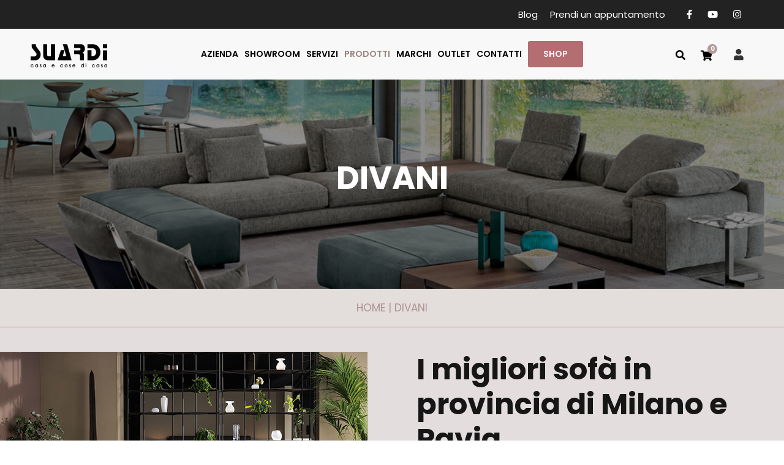

--- FILE ---
content_type: text/html; charset=UTF-8
request_url: https://www.suardi.com/categoria-prodotto/divani/
body_size: 41110
content:
<!DOCTYPE html>
<html lang="it-IT" class="no-js">
<head>
	<meta charset="UTF-8">
	<meta name="viewport" content="width=device-width, initial-scale=1">
	<link rel="profile" href="http://gmpg.org/xfn/11">
	<link rel="pingback" href="https://www.suardi.com/xmlrpc.php">
	<meta name='robots' content='index, follow, max-image-preview:large, max-snippet:-1, max-video-preview:-1' />

<!-- Google Tag Manager for WordPress by gtm4wp.com -->
<script data-cfasync="false" data-pagespeed-no-defer>
	var gtm4wp_datalayer_name = "dataLayer";
	var dataLayer = dataLayer || [];
	const gtm4wp_use_sku_instead = false;
	const gtm4wp_currency = 'EUR';
	const gtm4wp_product_per_impression = 10;
	const gtm4wp_clear_ecommerce = false;
</script>
<!-- End Google Tag Manager for WordPress by gtm4wp.com -->
	<!-- This site is optimized with the Yoast SEO plugin v23.5 - https://yoast.com/wordpress/plugins/seo/ -->
	<title>Divani | Suardi Arredamenti</title>
	<link rel="canonical" href="https://www.suardi.com/categoria-prodotto/divani/" />
	<link rel="next" href="https://www.suardi.com/categoria-prodotto/divani/page/2/" />
	<meta property="og:locale" content="it_IT" />
	<meta property="og:type" content="article" />
	<meta property="og:title" content="Divani | Suardi Arredamenti" />
	<meta property="og:description" content="Da Suardi Arredamenti potrai sempre trovare il divano perfetto per l’arredamento della tua zona giorno, del tuo studio o del tuo open space. Durante la progettazione del tuo living non ci occuperemo solamente di selezionare insieme a te i migliori mobili per stile e funzionalità, ma anche gli arredi imbottiti perfetti per assicurarti lo stile e il comfort che meriti.   Nel nostro showroom a Siziano, in provincia di Pavia, potrai toccare con mano la qualità dei nostri divani e scegliere il modello che meglio si adatta alla tua idea, al tuo progetto o semplicemente all’estetica della tua casa. I nostri designer di interni ti guideranno nella scelta del divano ideale in termini di forma, dimensione, materiali, imbottiture e rivestimento, così che tu non debba rinunciare né all’impatto estetico né alla qualità della seduta in termini di comodità e sostegno per la colonna vertebrale. Il divano è un elemento imprescindibile in ogni salotto: è il fulcro dei momenti di relax, il luogo in cui ci abbandoniamo al benessere mentre guardiamo un film o conversiamo con nostri familiari, o semplicemente in cui ci prendiamo qualche momento per noi dopo una lunga giornata di lavoro. Il divano è sinonimo di accoglienza e comodità. Per questo motivo, da Suardi Arredamenti troverai la massima attenzione nella sua scelta, e l’assoluta precisione consulenziale nella proposta di ogni sofà. Per maggiori informazioni o per richiedere un preventivo contattaci: i nostri esperti sono a tua completa disposizione per rispondere a qualsiasi dubbio o domanda." />
	<meta property="og:url" content="https://www.suardi.com/categoria-prodotto/divani/" />
	<meta property="og:site_name" content="Suardi Arredamenti" />
	<meta name="twitter:card" content="summary_large_image" />
	<!-- / Yoast SEO plugin. -->


<script type='application/javascript'  id='pys-version-script'>console.log('PixelYourSite Free version 11.1.5.1');</script>
<link rel='dns-prefetch' href='//www.google.com' />
<link rel='dns-prefetch' href='//fonts.googleapis.com' />
<style id='wp-img-auto-sizes-contain-inline-css' type='text/css'>
img:is([sizes=auto i],[sizes^="auto," i]){contain-intrinsic-size:3000px 1500px}
/*# sourceURL=wp-img-auto-sizes-contain-inline-css */
</style>
<link rel='stylesheet' id='wp-block-library-css' href='https://www.suardi.com/wp-includes/css/dist/block-library/style.min.css?ver=6.9' type='text/css' media='all' />
<link rel='stylesheet' id='wc-blocks-style-css' href='https://www.suardi.com/wp-content/plugins/woocommerce/assets/client/blocks/wc-blocks.css?ver=wc-10.2.3' type='text/css' media='all' />
<style id='global-styles-inline-css' type='text/css'>
:root{--wp--preset--aspect-ratio--square: 1;--wp--preset--aspect-ratio--4-3: 4/3;--wp--preset--aspect-ratio--3-4: 3/4;--wp--preset--aspect-ratio--3-2: 3/2;--wp--preset--aspect-ratio--2-3: 2/3;--wp--preset--aspect-ratio--16-9: 16/9;--wp--preset--aspect-ratio--9-16: 9/16;--wp--preset--color--black: #000000;--wp--preset--color--cyan-bluish-gray: #abb8c3;--wp--preset--color--white: #ffffff;--wp--preset--color--pale-pink: #f78da7;--wp--preset--color--vivid-red: #cf2e2e;--wp--preset--color--luminous-vivid-orange: #ff6900;--wp--preset--color--luminous-vivid-amber: #fcb900;--wp--preset--color--light-green-cyan: #7bdcb5;--wp--preset--color--vivid-green-cyan: #00d084;--wp--preset--color--pale-cyan-blue: #8ed1fc;--wp--preset--color--vivid-cyan-blue: #0693e3;--wp--preset--color--vivid-purple: #9b51e0;--wp--preset--gradient--vivid-cyan-blue-to-vivid-purple: linear-gradient(135deg,rgb(6,147,227) 0%,rgb(155,81,224) 100%);--wp--preset--gradient--light-green-cyan-to-vivid-green-cyan: linear-gradient(135deg,rgb(122,220,180) 0%,rgb(0,208,130) 100%);--wp--preset--gradient--luminous-vivid-amber-to-luminous-vivid-orange: linear-gradient(135deg,rgb(252,185,0) 0%,rgb(255,105,0) 100%);--wp--preset--gradient--luminous-vivid-orange-to-vivid-red: linear-gradient(135deg,rgb(255,105,0) 0%,rgb(207,46,46) 100%);--wp--preset--gradient--very-light-gray-to-cyan-bluish-gray: linear-gradient(135deg,rgb(238,238,238) 0%,rgb(169,184,195) 100%);--wp--preset--gradient--cool-to-warm-spectrum: linear-gradient(135deg,rgb(74,234,220) 0%,rgb(151,120,209) 20%,rgb(207,42,186) 40%,rgb(238,44,130) 60%,rgb(251,105,98) 80%,rgb(254,248,76) 100%);--wp--preset--gradient--blush-light-purple: linear-gradient(135deg,rgb(255,206,236) 0%,rgb(152,150,240) 100%);--wp--preset--gradient--blush-bordeaux: linear-gradient(135deg,rgb(254,205,165) 0%,rgb(254,45,45) 50%,rgb(107,0,62) 100%);--wp--preset--gradient--luminous-dusk: linear-gradient(135deg,rgb(255,203,112) 0%,rgb(199,81,192) 50%,rgb(65,88,208) 100%);--wp--preset--gradient--pale-ocean: linear-gradient(135deg,rgb(255,245,203) 0%,rgb(182,227,212) 50%,rgb(51,167,181) 100%);--wp--preset--gradient--electric-grass: linear-gradient(135deg,rgb(202,248,128) 0%,rgb(113,206,126) 100%);--wp--preset--gradient--midnight: linear-gradient(135deg,rgb(2,3,129) 0%,rgb(40,116,252) 100%);--wp--preset--font-size--small: 13px;--wp--preset--font-size--medium: 20px;--wp--preset--font-size--large: 36px;--wp--preset--font-size--x-large: 42px;--wp--preset--spacing--20: 0.44rem;--wp--preset--spacing--30: 0.67rem;--wp--preset--spacing--40: 1rem;--wp--preset--spacing--50: 1.5rem;--wp--preset--spacing--60: 2.25rem;--wp--preset--spacing--70: 3.38rem;--wp--preset--spacing--80: 5.06rem;--wp--preset--shadow--natural: 6px 6px 9px rgba(0, 0, 0, 0.2);--wp--preset--shadow--deep: 12px 12px 50px rgba(0, 0, 0, 0.4);--wp--preset--shadow--sharp: 6px 6px 0px rgba(0, 0, 0, 0.2);--wp--preset--shadow--outlined: 6px 6px 0px -3px rgb(255, 255, 255), 6px 6px rgb(0, 0, 0);--wp--preset--shadow--crisp: 6px 6px 0px rgb(0, 0, 0);}:where(.is-layout-flex){gap: 0.5em;}:where(.is-layout-grid){gap: 0.5em;}body .is-layout-flex{display: flex;}.is-layout-flex{flex-wrap: wrap;align-items: center;}.is-layout-flex > :is(*, div){margin: 0;}body .is-layout-grid{display: grid;}.is-layout-grid > :is(*, div){margin: 0;}:where(.wp-block-columns.is-layout-flex){gap: 2em;}:where(.wp-block-columns.is-layout-grid){gap: 2em;}:where(.wp-block-post-template.is-layout-flex){gap: 1.25em;}:where(.wp-block-post-template.is-layout-grid){gap: 1.25em;}.has-black-color{color: var(--wp--preset--color--black) !important;}.has-cyan-bluish-gray-color{color: var(--wp--preset--color--cyan-bluish-gray) !important;}.has-white-color{color: var(--wp--preset--color--white) !important;}.has-pale-pink-color{color: var(--wp--preset--color--pale-pink) !important;}.has-vivid-red-color{color: var(--wp--preset--color--vivid-red) !important;}.has-luminous-vivid-orange-color{color: var(--wp--preset--color--luminous-vivid-orange) !important;}.has-luminous-vivid-amber-color{color: var(--wp--preset--color--luminous-vivid-amber) !important;}.has-light-green-cyan-color{color: var(--wp--preset--color--light-green-cyan) !important;}.has-vivid-green-cyan-color{color: var(--wp--preset--color--vivid-green-cyan) !important;}.has-pale-cyan-blue-color{color: var(--wp--preset--color--pale-cyan-blue) !important;}.has-vivid-cyan-blue-color{color: var(--wp--preset--color--vivid-cyan-blue) !important;}.has-vivid-purple-color{color: var(--wp--preset--color--vivid-purple) !important;}.has-black-background-color{background-color: var(--wp--preset--color--black) !important;}.has-cyan-bluish-gray-background-color{background-color: var(--wp--preset--color--cyan-bluish-gray) !important;}.has-white-background-color{background-color: var(--wp--preset--color--white) !important;}.has-pale-pink-background-color{background-color: var(--wp--preset--color--pale-pink) !important;}.has-vivid-red-background-color{background-color: var(--wp--preset--color--vivid-red) !important;}.has-luminous-vivid-orange-background-color{background-color: var(--wp--preset--color--luminous-vivid-orange) !important;}.has-luminous-vivid-amber-background-color{background-color: var(--wp--preset--color--luminous-vivid-amber) !important;}.has-light-green-cyan-background-color{background-color: var(--wp--preset--color--light-green-cyan) !important;}.has-vivid-green-cyan-background-color{background-color: var(--wp--preset--color--vivid-green-cyan) !important;}.has-pale-cyan-blue-background-color{background-color: var(--wp--preset--color--pale-cyan-blue) !important;}.has-vivid-cyan-blue-background-color{background-color: var(--wp--preset--color--vivid-cyan-blue) !important;}.has-vivid-purple-background-color{background-color: var(--wp--preset--color--vivid-purple) !important;}.has-black-border-color{border-color: var(--wp--preset--color--black) !important;}.has-cyan-bluish-gray-border-color{border-color: var(--wp--preset--color--cyan-bluish-gray) !important;}.has-white-border-color{border-color: var(--wp--preset--color--white) !important;}.has-pale-pink-border-color{border-color: var(--wp--preset--color--pale-pink) !important;}.has-vivid-red-border-color{border-color: var(--wp--preset--color--vivid-red) !important;}.has-luminous-vivid-orange-border-color{border-color: var(--wp--preset--color--luminous-vivid-orange) !important;}.has-luminous-vivid-amber-border-color{border-color: var(--wp--preset--color--luminous-vivid-amber) !important;}.has-light-green-cyan-border-color{border-color: var(--wp--preset--color--light-green-cyan) !important;}.has-vivid-green-cyan-border-color{border-color: var(--wp--preset--color--vivid-green-cyan) !important;}.has-pale-cyan-blue-border-color{border-color: var(--wp--preset--color--pale-cyan-blue) !important;}.has-vivid-cyan-blue-border-color{border-color: var(--wp--preset--color--vivid-cyan-blue) !important;}.has-vivid-purple-border-color{border-color: var(--wp--preset--color--vivid-purple) !important;}.has-vivid-cyan-blue-to-vivid-purple-gradient-background{background: var(--wp--preset--gradient--vivid-cyan-blue-to-vivid-purple) !important;}.has-light-green-cyan-to-vivid-green-cyan-gradient-background{background: var(--wp--preset--gradient--light-green-cyan-to-vivid-green-cyan) !important;}.has-luminous-vivid-amber-to-luminous-vivid-orange-gradient-background{background: var(--wp--preset--gradient--luminous-vivid-amber-to-luminous-vivid-orange) !important;}.has-luminous-vivid-orange-to-vivid-red-gradient-background{background: var(--wp--preset--gradient--luminous-vivid-orange-to-vivid-red) !important;}.has-very-light-gray-to-cyan-bluish-gray-gradient-background{background: var(--wp--preset--gradient--very-light-gray-to-cyan-bluish-gray) !important;}.has-cool-to-warm-spectrum-gradient-background{background: var(--wp--preset--gradient--cool-to-warm-spectrum) !important;}.has-blush-light-purple-gradient-background{background: var(--wp--preset--gradient--blush-light-purple) !important;}.has-blush-bordeaux-gradient-background{background: var(--wp--preset--gradient--blush-bordeaux) !important;}.has-luminous-dusk-gradient-background{background: var(--wp--preset--gradient--luminous-dusk) !important;}.has-pale-ocean-gradient-background{background: var(--wp--preset--gradient--pale-ocean) !important;}.has-electric-grass-gradient-background{background: var(--wp--preset--gradient--electric-grass) !important;}.has-midnight-gradient-background{background: var(--wp--preset--gradient--midnight) !important;}.has-small-font-size{font-size: var(--wp--preset--font-size--small) !important;}.has-medium-font-size{font-size: var(--wp--preset--font-size--medium) !important;}.has-large-font-size{font-size: var(--wp--preset--font-size--large) !important;}.has-x-large-font-size{font-size: var(--wp--preset--font-size--x-large) !important;}
/*# sourceURL=global-styles-inline-css */
</style>

<style id='classic-theme-styles-inline-css' type='text/css'>
/*! This file is auto-generated */
.wp-block-button__link{color:#fff;background-color:#32373c;border-radius:9999px;box-shadow:none;text-decoration:none;padding:calc(.667em + 2px) calc(1.333em + 2px);font-size:1.125em}.wp-block-file__button{background:#32373c;color:#fff;text-decoration:none}
/*# sourceURL=/wp-includes/css/classic-themes.min.css */
</style>
<link rel='stylesheet' id='afreg-front-css-css' href='https://www.suardi.com/wp-content/plugins/addify-custom-fields-for-woocommerce/front/css/af-cf-front.css?ver=1.0' type='text/css' media='all' />
<link rel='stylesheet' id='gdlr-core-google-font-css' href='https://fonts.googleapis.com/css?family=Poppins%3A100%2C100italic%2C200%2C200italic%2C300%2C300italic%2Cregular%2Citalic%2C500%2C500italic%2C600%2C600italic%2C700%2C700italic%2C800%2C800italic%2C900%2C900italic&#038;subset=devanagari%2Clatin%2Clatin-ext&#038;ver=6.9' type='text/css' media='all' />
<link rel='stylesheet' id='font-awesome-css' href='https://www.suardi.com/wp-content/plugins/elementor/assets/lib/font-awesome/css/font-awesome.min.css?ver=4.7.0' type='text/css' media='all' />
<link rel='stylesheet' id='elegant-font-css' href='https://www.suardi.com/wp-content/plugins/goodlayers-core/plugins/elegant/elegant-font.css?ver=6.9' type='text/css' media='all' />
<link rel='stylesheet' id='gdlr-core-plugin-css' href='https://www.suardi.com/wp-content/plugins/goodlayers-core/plugins/style.css?ver=1728044244' type='text/css' media='all' />
<link rel='stylesheet' id='gdlr-core-page-builder-css' href='https://www.suardi.com/wp-content/plugins/goodlayers-core/include/css/page-builder.css?ver=6.9' type='text/css' media='all' />
<link rel='stylesheet' id='woocommerce-layout-css' href='https://www.suardi.com/wp-content/plugins/woocommerce/assets/css/woocommerce-layout.css?ver=10.2.3' type='text/css' media='all' />
<link rel='stylesheet' id='woocommerce-smallscreen-css' href='https://www.suardi.com/wp-content/plugins/woocommerce/assets/css/woocommerce-smallscreen.css?ver=10.2.3' type='text/css' media='only screen and (max-width: 768px)' />
<link rel='stylesheet' id='woocommerce-general-css' href='https://www.suardi.com/wp-content/plugins/woocommerce/assets/css/woocommerce.css?ver=10.2.3' type='text/css' media='all' />
<style id='woocommerce-inline-inline-css' type='text/css'>
.woocommerce form .form-row .required { visibility: visible; }
/*# sourceURL=woocommerce-inline-inline-css */
</style>
<link rel='stylesheet' id='search-filter-plugin-styles-css' href='https://www.suardi.com/wp-content/plugins/search-filter-pro/public/assets/css/search-filter.min.css?ver=2.5.14' type='text/css' media='all' />
<link rel='stylesheet' id='brands-styles-css' href='https://www.suardi.com/wp-content/plugins/woocommerce/assets/css/brands.css?ver=10.2.3' type='text/css' media='all' />
<link rel='stylesheet' id='elementor-icons-css' href='https://www.suardi.com/wp-content/plugins/elementor/assets/lib/eicons/css/elementor-icons.min.css?ver=5.30.0' type='text/css' media='all' />
<link rel='stylesheet' id='elementor-frontend-css' href='https://www.suardi.com/wp-content/plugins/elementor/assets/css/frontend.min.css?ver=3.22.3' type='text/css' media='all' />
<style id='elementor-frontend-inline-css' type='text/css'>
.elementor-kit-6140{--e-global-color-primary:#6EC1E4;--e-global-color-secondary:#54595F;--e-global-color-text:#7A7A7A;--e-global-color-accent:#61CE70;--e-global-typography-primary-font-family:"Roboto";--e-global-typography-primary-font-weight:600;--e-global-typography-secondary-font-family:"Roboto Slab";--e-global-typography-secondary-font-weight:400;--e-global-typography-text-font-family:"Roboto";--e-global-typography-text-font-weight:400;--e-global-typography-accent-font-family:"Roboto";--e-global-typography-accent-font-weight:500;}.elementor-section.elementor-section-boxed > .elementor-container{max-width:1140px;}.e-con{--container-max-width:1140px;}.elementor-widget:not(:last-child){margin-block-end:20px;}.elementor-element{--widgets-spacing:20px 20px;}{}h1.entry-title{display:var(--page-title-display);}.elementor-kit-6140 e-page-transition{background-color:#FFBC7D;}@media(max-width:1024px){.elementor-section.elementor-section-boxed > .elementor-container{max-width:1024px;}.e-con{--container-max-width:1024px;}}@media(max-width:767px){.elementor-section.elementor-section-boxed > .elementor-container{max-width:767px;}.e-con{--container-max-width:767px;}}
.elementor-6345 .elementor-element.elementor-element-7041ff6:not(.elementor-motion-effects-element-type-background), .elementor-6345 .elementor-element.elementor-element-7041ff6 > .elementor-motion-effects-container > .elementor-motion-effects-layer{background-position:center center;background-repeat:no-repeat;background-size:cover;}.elementor-6345 .elementor-element.elementor-element-7041ff6 > .elementor-background-overlay{background-color:#000000;opacity:0.45;transition:background 0.3s, border-radius 0.3s, opacity 0.3s;}.elementor-6345 .elementor-element.elementor-element-7041ff6{transition:background 0.3s, border 0.3s, border-radius 0.3s, box-shadow 0.3s;margin-top:0px;margin-bottom:0px;padding:120px 0px 120px 0px;}.elementor-6345 .elementor-element.elementor-element-a7fbf9c{text-align:center;}.elementor-6345 .elementor-element.elementor-element-a7fbf9c .elementor-heading-title{color:#FFFFFF;text-transform:uppercase;}.elementor-6345 .elementor-element.elementor-element-139b485{border-style:solid;border-width:0px 0px 1px 0px;border-color:#AF938F;transition:background 0.3s, border 0.3s, border-radius 0.3s, box-shadow 0.3s;}.elementor-6345 .elementor-element.elementor-element-139b485 > .elementor-background-overlay{transition:background 0.3s, border-radius 0.3s, opacity 0.3s;}.elementor-6345 .elementor-element.elementor-element-a25476c{font-family:"Poppins", Sans-serif;font-size:17px;font-weight:400;text-transform:uppercase;line-height:31px;color:#AF938F;}.elementor-6345 .elementor-element.elementor-element-a25476c a{color:#AF938F;}.elementor-6345 .elementor-element.elementor-element-a25476c a:hover{color:#000000;}.elementor-6345 .elementor-element.elementor-element-b18e222:not(.elementor-motion-effects-element-type-background), .elementor-6345 .elementor-element.elementor-element-b18e222 > .elementor-motion-effects-container > .elementor-motion-effects-layer{background-image:url("https://www.suardi.com/wp-content/uploads/2021/09/sfondo-suardi-scaled.jpg");background-repeat:no-repeat;background-size:cover;}.elementor-6345 .elementor-element.elementor-element-b18e222{border-style:solid;border-width:0px 0px 1px 0px;border-color:#9A827D;transition:background 0.3s, border 0.3s, border-radius 0.3s, box-shadow 0.3s;padding:0px 0px 96px 0px;}.elementor-6345 .elementor-element.elementor-element-b18e222, .elementor-6345 .elementor-element.elementor-element-b18e222 > .elementor-background-overlay{border-radius:0px 0px 0px 0px;}.elementor-6345 .elementor-element.elementor-element-b18e222 > .elementor-background-overlay{transition:background 0.3s, border-radius 0.3s, opacity 0.3s;}.elementor-6345 .elementor-element.elementor-element-deb14b7 > .elementor-element-populated{margin:40px 40px 0px 0px;--e-column-margin-right:40px;--e-column-margin-left:0px;}.elementor-6345 .elementor-element.elementor-element-8dce9d5 > .elementor-element-populated{margin:40px 40px 40px 40px;--e-column-margin-right:40px;--e-column-margin-left:40px;}.elementor-6345 .elementor-element.elementor-element-2c82061{--divider-border-style:solid;--divider-color:#9A827D;--divider-border-width:5px;}.elementor-6345 .elementor-element.elementor-element-2c82061 .elementor-divider-separator{width:30%;}.elementor-6345 .elementor-element.elementor-element-2c82061 .elementor-divider{padding-block-start:2px;padding-block-end:2px;}.elementor-6345 .elementor-element.elementor-element-2c82061 > .elementor-widget-container{margin:-24px 0px 0px 0px;}.elementor-6345 .elementor-element.elementor-element-d44008e:not(.elementor-motion-effects-element-type-background), .elementor-6345 .elementor-element.elementor-element-d44008e > .elementor-motion-effects-container > .elementor-motion-effects-layer{background-image:url("https://www.suardi.com/wp-content/uploads/2021/09/sfondo-suardi-scaled.jpg");background-repeat:no-repeat;background-size:cover;}.elementor-6345 .elementor-element.elementor-element-d44008e{border-style:solid;border-width:0px 0px 1px 0px;border-color:#9A827D;transition:background 0.3s, border 0.3s, border-radius 0.3s, box-shadow 0.3s;padding:0px 0px 96px 0px;}.elementor-6345 .elementor-element.elementor-element-d44008e, .elementor-6345 .elementor-element.elementor-element-d44008e > .elementor-background-overlay{border-radius:0px 0px 0px 0px;}.elementor-6345 .elementor-element.elementor-element-d44008e > .elementor-background-overlay{transition:background 0.3s, border-radius 0.3s, opacity 0.3s;}.elementor-6345 .elementor-element.elementor-element-e881670 > .elementor-element-populated{margin:40px 40px 0px 0px;--e-column-margin-right:40px;--e-column-margin-left:0px;}.elementor-6345 .elementor-element.elementor-element-c63864a > .elementor-element-populated{margin:40px 40px 40px 40px;--e-column-margin-right:40px;--e-column-margin-left:40px;}.elementor-6345 .elementor-element.elementor-element-5737383{--divider-border-style:solid;--divider-color:#9A827D;--divider-border-width:5px;}.elementor-6345 .elementor-element.elementor-element-5737383 .elementor-divider-separator{width:30%;}.elementor-6345 .elementor-element.elementor-element-5737383 .elementor-divider{padding-block-start:2px;padding-block-end:2px;}.elementor-6345 .elementor-element.elementor-element-5737383 > .elementor-widget-container{margin:-24px 0px 0px 0px;}.elementor-6345 .elementor-element.elementor-element-9dd41ba, .elementor-6345 .elementor-element.elementor-element-9dd41ba > .elementor-background-overlay{border-radius:0px 0px 0px 0px;}.elementor-6345 .elementor-element.elementor-element-9dd41ba{padding:60px 0px 96px 0px;}.elementor-6345 .elementor-element.elementor-element-58dd22d > .elementor-element-populated{margin:40px 80px 40px 40px;--e-column-margin-right:80px;--e-column-margin-left:40px;}.elementor-6345 .elementor-element.elementor-element-0170419 > .elementor-element-populated{padding:0px 24px 0px 0px;}.elementor-6345 .elementor-element.elementor-element-88e3b7f .elementor-button{font-size:17px;font-weight:bold;fill:#9A827D;color:#9A827D;background-color:#FFFFFF;border-style:solid;border-width:2px 2px 2px 2px;border-color:#9A827D;padding:8px 56px 8px 56px;}.elementor-6345 .elementor-element.elementor-element-88e3b7f .elementor-button:hover, .elementor-6345 .elementor-element.elementor-element-88e3b7f .elementor-button:focus{color:#FFFFFF;background-color:#9A827D;border-color:#9A827D;}.elementor-6345 .elementor-element.elementor-element-88e3b7f .elementor-button:hover svg, .elementor-6345 .elementor-element.elementor-element-88e3b7f .elementor-button:focus svg{fill:#FFFFFF;}.elementor-6345 .elementor-element.elementor-element-2c78ceb > .elementor-element-populated{margin:0px 40px 0px 0px;--e-column-margin-right:40px;--e-column-margin-left:0px;}.elementor-6345 .elementor-element.elementor-element-ce62a86:not(.elementor-motion-effects-element-type-background), .elementor-6345 .elementor-element.elementor-element-ce62a86 > .elementor-motion-effects-container > .elementor-motion-effects-layer{background-image:url("https://www.suardi.com/wp-content/uploads/2022/11/f6976c0d-f338-4da7-b017-3afef73ff039.jpg");background-position:center center;background-repeat:no-repeat;background-size:cover;}.elementor-6345 .elementor-element.elementor-element-ce62a86 > .elementor-background-overlay{background-color:#000000;opacity:0.3;transition:background 0.3s, border-radius 0.3s, opacity 0.3s;}.elementor-6345 .elementor-element.elementor-element-ce62a86{transition:background 0.3s, border 0.3s, border-radius 0.3s, box-shadow 0.3s;padding:80px 0px 80px 0px;}.elementor-6345 .elementor-element.elementor-element-709f2f5{text-align:center;}.elementor-6345 .elementor-element.elementor-element-709f2f5 .elementor-heading-title{color:#FFFFFF;}.elementor-6345 .elementor-element.elementor-element-a29a659 .elementor-button{font-size:17px;font-weight:bold;fill:#FFFFFF;color:#FFFFFF;background-color:#FFFFFF00;border-style:solid;border-width:2px 2px 2px 2px;border-color:#FFFFFF;padding:8px 56px 8px 56px;}.elementor-6345 .elementor-element.elementor-element-a29a659 .elementor-button:hover, .elementor-6345 .elementor-element.elementor-element-a29a659 .elementor-button:focus{color:#FFFFFF;background-color:#9A827D;border-color:#9A827D;}.elementor-6345 .elementor-element.elementor-element-a29a659 .elementor-button:hover svg, .elementor-6345 .elementor-element.elementor-element-a29a659 .elementor-button:focus svg{fill:#FFFFFF;}.elementor-6345 .elementor-element.elementor-element-d656e7d{border-style:solid;border-width:1px 0px 0px 0px;border-color:#9A827D;transition:background 0.3s, border 0.3s, border-radius 0.3s, box-shadow 0.3s;margin-top:0px;margin-bottom:0px;padding:120px 0px 0px 0px;}.elementor-6345 .elementor-element.elementor-element-d656e7d > .elementor-background-overlay{transition:background 0.3s, border-radius 0.3s, opacity 0.3s;}.elementor-6345 .elementor-element.elementor-element-96e2bfb{text-align:center;}.elementor-6345 .elementor-element.elementor-element-96e2bfb .elementor-heading-title{font-weight:700;}.elementor-6345 .elementor-element.elementor-element-96e2bfb > .elementor-widget-container{margin:0px 0px -16px 0px;}.elementor-6345 .elementor-element.elementor-element-925ab1f{padding:0px 0px 80px 0px;}.elementor-6345 .elementor-element.elementor-element-f41f112{padding:0px 0px 80px 0px;}.elementor-6345 .elementor-element.elementor-element-c4672a9:not(.elementor-motion-effects-element-type-background), .elementor-6345 .elementor-element.elementor-element-c4672a9 > .elementor-motion-effects-container > .elementor-motion-effects-layer{background-color:#E3DDDC;}.elementor-6345 .elementor-element.elementor-element-c4672a9{border-style:solid;border-color:#9A827D;transition:background 0.3s, border 0.3s, border-radius 0.3s, box-shadow 0.3s;margin-top:0px;margin-bottom:0px;padding:120px 0px 120px 0px;}.elementor-6345 .elementor-element.elementor-element-c4672a9 > .elementor-background-overlay{transition:background 0.3s, border-radius 0.3s, opacity 0.3s;}@media(max-width:1024px) and (min-width:768px){.elementor-6345 .elementor-element.elementor-element-58dd22d{width:100%;}.elementor-6345 .elementor-element.elementor-element-2c78ceb{width:100%;}}@media(min-width:1025px){.elementor-6345 .elementor-element.elementor-element-ce62a86:not(.elementor-motion-effects-element-type-background), .elementor-6345 .elementor-element.elementor-element-ce62a86 > .elementor-motion-effects-container > .elementor-motion-effects-layer{background-attachment:fixed;}}@media(max-width:767px){.elementor-6345 .elementor-element.elementor-element-58dd22d > .elementor-element-populated{margin:40px 40px 40px 40px;--e-column-margin-right:40px;--e-column-margin-left:40px;}.elementor-6345 .elementor-element.elementor-element-2c78ceb > .elementor-element-populated{margin:0px 0px 0px 0px;--e-column-margin-right:0px;--e-column-margin-left:0px;}}
.elementor-6345 .elementor-element.elementor-element-7041ff6:not(.elementor-motion-effects-element-type-background), .elementor-6345 .elementor-element.elementor-element-7041ff6 > .elementor-motion-effects-container > .elementor-motion-effects-layer{background-image:url("https://www.suardi.com/wp-content/uploads/2022/11/f6976c0d-f338-4da7-b017-3afef73ff039.jpg");}
/*# sourceURL=elementor-frontend-inline-css */
</style>
<link rel='stylesheet' id='swiper-css' href='https://www.suardi.com/wp-content/plugins/elementor/assets/lib/swiper/v8/css/swiper.min.css?ver=8.4.5' type='text/css' media='all' />
<link rel='stylesheet' id='elementor-pro-css' href='https://www.suardi.com/wp-content/plugins/elementor-pro/assets/css/frontend.min.css?ver=3.22.1' type='text/css' media='all' />
<link rel='stylesheet' id='font-awesome-5-all-css' href='https://www.suardi.com/wp-content/plugins/elementor/assets/lib/font-awesome/css/all.min.css?ver=3.22.3' type='text/css' media='all' />
<link rel='stylesheet' id='font-awesome-4-shim-css' href='https://www.suardi.com/wp-content/plugins/elementor/assets/lib/font-awesome/css/v4-shims.min.css?ver=3.22.3' type='text/css' media='all' />
<link rel='stylesheet' id='popup-maker-site-css' href='//www.suardi.com/wp-content/uploads/pum/pum-site-styles.css?generated=1743578534&#038;ver=1.20.2' type='text/css' media='all' />
<link rel='stylesheet' id='inteco-style-core-css' href='https://www.suardi.com/wp-content/themes/inteco/css/style-core.css?ver=6.9' type='text/css' media='all' />
<link rel='stylesheet' id='inteco-custom-style-css' href='https://www.suardi.com/wp-content/uploads/inteco-style-custom.css?1728044244&#038;ver=6.9' type='text/css' media='all' />
<link rel='stylesheet' id='select2-css' href='https://www.suardi.com/wp-content/plugins/woocommerce/assets/css/select2.css?ver=10.2.3' type='text/css' media='all' />
<link rel='stylesheet' id='thwvsf-public-style-css' href='https://www.suardi.com/wp-content/plugins/product-variation-swatches-for-woocommerce/public/assets/css/thwvsf-public.min.css?ver=6.9' type='text/css' media='all' />
<style id='thwvsf-public-style-inline-css' type='text/css'>

       		.thwvsf-wrapper-ul .thwvsf-wrapper-item-li.attr_swatch_design_default {
               	width: 45px; 
               	border-radius: 2px; 
               	height:  45px;
               	box-shadow: 0 0 0 1px #d1d7da; 
           	}
           	.thwvsf-wrapper-ul .thwvsf-wrapper-item-li.thwvsf-label-li.attr_swatch_design_default{
               	width: auto; 
               	height:  45px;
               	color: #000;
               	background-color: #fff;
           	}
           	.thwvsf-wrapper-ul .thwvsf-label-li.attr_swatch_design_default .thwvsf-item-span.item-span-text{
           		font-size: 16px;
           	}
			.thwvsf-wrapper-ul .thwvsf-tooltip .tooltiptext.tooltip_swatch_design_default {
					background-color: #000000;
					color : #ffffff;
			}
			.thwvsf-wrapper-ul .thwvsf-tooltip .tooltiptext.tooltip_swatch_design_default::after{
					border-color: #000000 transparent transparent;
			}
			.thwvsf-wrapper-ul .thwvsf-wrapper-item-li.attr_swatch_design_default.thwvsf-selected, .thwvsf-wrapper-ul .thwvsf-wrapper-item-li.attr_swatch_design_default.thwvsf-selected:hover{
			    -webkit-box-shadow: 0 0 0 2px #827d7d;
			    box-shadow: 0 0 0 2px #827d7d;
			}
			.thwvsf-wrapper-ul .thwvsf-wrapper-item-li.attr_swatch_design_default:hover{
				-webkit-box-shadow: 0 0 0 3px #aaaaaa;
				box-shadow: 0 0 0 3px #aaaaaa;
			}
		
			.thwvsf-wrapper-ul .thwvsf-wrapper-item-li.thwvsf-label-li.attr_swatch_design_default.thwvsf-selected:after {
				content: '';
			}
		

       		.thwvsf-wrapper-ul .thwvsf-wrapper-item-li.attr_swatch_design_1 {
               	width: 45px; 
               	border-radius: 50px; 
               	height:  45px;
               	box-shadow: 0 0 0 1px #d1d7da; 
           	}
           	.thwvsf-wrapper-ul .thwvsf-wrapper-item-li.thwvsf-label-li.attr_swatch_design_1{
               	width: auto; 
               	height:  45px;
               	color: #000;
               	background-color: #fff;
           	}
           	.thwvsf-wrapper-ul .thwvsf-label-li.attr_swatch_design_1 .thwvsf-item-span.item-span-text{
           		font-size: 16px;
           	}
			.thwvsf-wrapper-ul .thwvsf-tooltip .tooltiptext.tooltip_swatch_design_1 {
					background-color: #000000;
					color : #ffffff;
			}
			.thwvsf-wrapper-ul .thwvsf-tooltip .tooltiptext.tooltip_swatch_design_1::after{
					border-color: #000000 transparent transparent;
			}
			.thwvsf-wrapper-ul .thwvsf-wrapper-item-li.attr_swatch_design_1.thwvsf-selected, .thwvsf-wrapper-ul .thwvsf-wrapper-item-li.attr_swatch_design_1.thwvsf-selected:hover{
			    -webkit-box-shadow: 0 0 0 2px #827d7d;
			    box-shadow: 0 0 0 2px #827d7d;
			}
			.thwvsf-wrapper-ul .thwvsf-wrapper-item-li.attr_swatch_design_1:hover{
				-webkit-box-shadow: 0 0 0 3px #aaaaaa;
				box-shadow: 0 0 0 3px #aaaaaa;
			}
		
			.thwvsf-wrapper-ul .thwvsf-wrapper-item-li.thwvsf-label-li.attr_swatch_design_1.thwvsf-selected:after {
				content: '';
			}
		

       		.thwvsf-wrapper-ul .thwvsf-wrapper-item-li.attr_swatch_design_2 {
               	width: 50px; 
               	border-radius: 2px; 
               	height:  30px;
               	box-shadow: 0 0 0 1px #d1d7da; 
           	}
           	.thwvsf-wrapper-ul .thwvsf-wrapper-item-li.thwvsf-label-li.attr_swatch_design_2{
               	width: auto; 
               	height:  30px;
               	color: #000;
               	background-color: #fff;
           	}
           	.thwvsf-wrapper-ul .thwvsf-label-li.attr_swatch_design_2 .thwvsf-item-span.item-span-text{
           		font-size: 16px;
           	}
			.thwvsf-wrapper-ul .thwvsf-tooltip .tooltiptext.tooltip_swatch_design_2 {
					background-color: #000000;
					color : #ffffff;
			}
			.thwvsf-wrapper-ul .thwvsf-tooltip .tooltiptext.tooltip_swatch_design_2::after{
					border-color: #000000 transparent transparent;
			}
			.thwvsf-wrapper-ul .thwvsf-wrapper-item-li.attr_swatch_design_2.thwvsf-selected, .thwvsf-wrapper-ul .thwvsf-wrapper-item-li.attr_swatch_design_2.thwvsf-selected:hover{
			    -webkit-box-shadow: 0 0 0 2px #827d7d;
			    box-shadow: 0 0 0 2px #827d7d;
			}
			.thwvsf-wrapper-ul .thwvsf-wrapper-item-li.attr_swatch_design_2:hover{
				-webkit-box-shadow: 0 0 0 3px #aaaaaa;
				box-shadow: 0 0 0 3px #aaaaaa;
			}
		
			.thwvsf-wrapper-ul .thwvsf-wrapper-item-li.thwvsf-label-li.attr_swatch_design_2.thwvsf-selected:after {
				content: '';
			}
		

       		.thwvsf-wrapper-ul .thwvsf-wrapper-item-li.attr_swatch_design_3 {
               	width: 25px; 
               	border-radius: 2px; 
               	height:  25px;
               	box-shadow: 0 0 0 1px #d1d7da; 
           	}
           	.thwvsf-wrapper-ul .thwvsf-wrapper-item-li.thwvsf-label-li.attr_swatch_design_3{
               	width: auto; 
               	height:  25px;
               	color: #000;
               	background-color: #fff;
           	}
           	.thwvsf-wrapper-ul .thwvsf-label-li.attr_swatch_design_3 .thwvsf-item-span.item-span-text{
           		font-size: 12px;
           	}
			.thwvsf-wrapper-ul .thwvsf-tooltip .tooltiptext.tooltip_swatch_design_3 {
					background-color: #000000;
					color : #ffffff;
			}
			.thwvsf-wrapper-ul .thwvsf-tooltip .tooltiptext.tooltip_swatch_design_3::after{
					border-color: #000000 transparent transparent;
			}
			.thwvsf-wrapper-ul .thwvsf-wrapper-item-li.attr_swatch_design_3.thwvsf-selected, .thwvsf-wrapper-ul .thwvsf-wrapper-item-li.attr_swatch_design_3.thwvsf-selected:hover{
			    -webkit-box-shadow: 0 0 0 2px #827d7d;
			    box-shadow: 0 0 0 2px #827d7d;
			}
			.thwvsf-wrapper-ul .thwvsf-wrapper-item-li.attr_swatch_design_3:hover{
				-webkit-box-shadow: 0 0 0 3px #aaaaaa;
				box-shadow: 0 0 0 3px #aaaaaa;
			}
		
			.thwvsf-wrapper-ul .thwvsf-wrapper-item-li.thwvsf-label-li.attr_swatch_design_3.thwvsf-selected:after {
				content: '';
			}
		
/*# sourceURL=thwvsf-public-style-inline-css */
</style>
<link rel='stylesheet' id='inteco-child-theme-style-css' href='https://www.suardi.com/wp-content/themes/inteco-child/style.css?ver=6.9' type='text/css' media='all' />
<link rel='stylesheet' id='google-fonts-1-css' href='https://fonts.googleapis.com/css?family=Roboto%3A100%2C100italic%2C200%2C200italic%2C300%2C300italic%2C400%2C400italic%2C500%2C500italic%2C600%2C600italic%2C700%2C700italic%2C800%2C800italic%2C900%2C900italic%7CRoboto+Slab%3A100%2C100italic%2C200%2C200italic%2C300%2C300italic%2C400%2C400italic%2C500%2C500italic%2C600%2C600italic%2C700%2C700italic%2C800%2C800italic%2C900%2C900italic%7CPoppins%3A100%2C100italic%2C200%2C200italic%2C300%2C300italic%2C400%2C400italic%2C500%2C500italic%2C600%2C600italic%2C700%2C700italic%2C800%2C800italic%2C900%2C900italic&#038;display=auto&#038;ver=6.9' type='text/css' media='all' />
<link rel="preconnect" href="https://fonts.gstatic.com/" crossorigin><script type="text/template" id="tmpl-variation-template">
	<div class="woocommerce-variation-description">{{{ data.variation.variation_description }}}</div>
	<div class="woocommerce-variation-price">{{{ data.variation.price_html }}}</div>
	<div class="woocommerce-variation-availability">{{{ data.variation.availability_html }}}</div>
</script>
<script type="text/template" id="tmpl-unavailable-variation-template">
	<p role="alert">Questo prodotto non è disponibile. Scegli un&#039;altra combinazione.</p>
</script>
<script type="text/javascript" id="jquery-core-js-extra">
/* <![CDATA[ */
var pysFacebookRest = {"restApiUrl":"https://www.suardi.com/wp-json/pys-facebook/v1/event","debug":""};
//# sourceURL=jquery-core-js-extra
/* ]]> */
</script>
<script type="text/javascript" src="https://www.suardi.com/wp-includes/js/jquery/jquery.min.js?ver=3.7.1" id="jquery-core-js"></script>
<script type="text/javascript" src="https://www.suardi.com/wp-includes/js/jquery/jquery-migrate.min.js?ver=3.4.1" id="jquery-migrate-js"></script>
<script type="text/javascript" src="https://www.suardi.com/wp-content/plugins/addify-custom-fields-for-woocommerce/front/js/af-cf-front.js?ver=1.0.0" id="afreg-front-js-js"></script>
<script type="text/javascript" src="//www.google.com/recaptcha/api.js?ver=1.0.0" id="Google-reCaptcha-JS-js"></script>
<script type="text/javascript" src="https://www.suardi.com/wp-content/plugins/woocommerce/assets/js/jquery-blockui/jquery.blockUI.min.js?ver=2.7.0-wc.10.2.3" id="jquery-blockui-js" data-wp-strategy="defer"></script>
<script type="text/javascript" id="wc-add-to-cart-js-extra">
/* <![CDATA[ */
var wc_add_to_cart_params = {"ajax_url":"/wp-admin/admin-ajax.php","wc_ajax_url":"/?wc-ajax=%%endpoint%%","i18n_view_cart":"Visualizza carrello","cart_url":"https://www.suardi.com/carrello/","is_cart":"","cart_redirect_after_add":"no"};
//# sourceURL=wc-add-to-cart-js-extra
/* ]]> */
</script>
<script type="text/javascript" src="https://www.suardi.com/wp-content/plugins/woocommerce/assets/js/frontend/add-to-cart.min.js?ver=10.2.3" id="wc-add-to-cart-js" defer="defer" data-wp-strategy="defer"></script>
<script type="text/javascript" src="https://www.suardi.com/wp-content/plugins/woocommerce/assets/js/js-cookie/js.cookie.min.js?ver=2.1.4-wc.10.2.3" id="js-cookie-js" defer="defer" data-wp-strategy="defer"></script>
<script type="text/javascript" id="woocommerce-js-extra">
/* <![CDATA[ */
var woocommerce_params = {"ajax_url":"/wp-admin/admin-ajax.php","wc_ajax_url":"/?wc-ajax=%%endpoint%%","i18n_password_show":"Mostra password","i18n_password_hide":"Nascondi password"};
//# sourceURL=woocommerce-js-extra
/* ]]> */
</script>
<script type="text/javascript" src="https://www.suardi.com/wp-content/plugins/woocommerce/assets/js/frontend/woocommerce.min.js?ver=10.2.3" id="woocommerce-js" defer="defer" data-wp-strategy="defer"></script>
<script type="text/javascript" id="search-filter-plugin-build-js-extra">
/* <![CDATA[ */
var SF_LDATA = {"ajax_url":"https://www.suardi.com/wp-admin/admin-ajax.php","home_url":"https://www.suardi.com/","extensions":[]};
//# sourceURL=search-filter-plugin-build-js-extra
/* ]]> */
</script>
<script type="text/javascript" src="https://www.suardi.com/wp-content/plugins/search-filter-pro/public/assets/js/search-filter-build.min.js?ver=2.5.14" id="search-filter-plugin-build-js"></script>
<script type="text/javascript" src="https://www.suardi.com/wp-content/plugins/search-filter-pro/public/assets/js/chosen.jquery.min.js?ver=2.5.14" id="search-filter-plugin-chosen-js"></script>
<script type="text/javascript" src="https://www.suardi.com/wp-content/themes/inteco-child/assets/js/vivus.min.js?ver=20260121" id="vivusjs-js"></script>
<script type="text/javascript" src="https://www.suardi.com/wp-content/themes/inteco-child/assets/js/custom_scripts.js?ver=20260121" id="customscripts-js"></script>
<script type="text/javascript" src="https://www.suardi.com/wp-content/themes/inteco-child/es/js/shared.js?ver=v001" id="shared.js-js"></script>
<script type="text/javascript" src="https://www.suardi.com/wp-content/plugins/elementor/assets/lib/font-awesome/js/v4-shims.min.js?ver=3.22.3" id="font-awesome-4-shim-js"></script>
<script type="text/javascript" id="wc-cart-fragments-js-extra">
/* <![CDATA[ */
var wc_cart_fragments_params = {"ajax_url":"/wp-admin/admin-ajax.php","wc_ajax_url":"/?wc-ajax=%%endpoint%%","cart_hash_key":"wc_cart_hash_7558ea038ea3a2199642b5ff6a696ffe","fragment_name":"wc_fragments_7558ea038ea3a2199642b5ff6a696ffe","request_timeout":"5000"};
//# sourceURL=wc-cart-fragments-js-extra
/* ]]> */
</script>
<script type="text/javascript" src="https://www.suardi.com/wp-content/plugins/woocommerce/assets/js/frontend/cart-fragments.min.js?ver=10.2.3" id="wc-cart-fragments-js" defer="defer" data-wp-strategy="defer"></script>
<script type="text/javascript" src="https://www.suardi.com/wp-content/plugins/pixelyoursite/dist/scripts/jquery.bind-first-0.2.3.min.js?ver=0.2.3" id="jquery-bind-first-js"></script>
<script type="text/javascript" src="https://www.suardi.com/wp-content/plugins/pixelyoursite/dist/scripts/js.cookie-2.1.3.min.js?ver=2.1.3" id="js-cookie-pys-js"></script>
<script type="text/javascript" src="https://www.suardi.com/wp-content/plugins/pixelyoursite/dist/scripts/tld.min.js?ver=2.3.1" id="js-tld-js"></script>
<script type="text/javascript" id="pys-js-extra">
/* <![CDATA[ */
var pysOptions = {"staticEvents":{"facebook":{"woo_view_category":[{"delay":0,"type":"static","name":"ViewCategory","pixelIds":["1403065751565620"],"eventID":"4ee43046-f7d5-4f3a-aded-ff5358349b47","params":{"content_type":"product","content_name":"Divani","content_ids":["26484","32423","29437","29446","28328"],"page_title":"Divani","post_type":"product_cat","post_id":519,"plugin":"PixelYourSite","user_role":"guest","event_url":"www.suardi.com/categoria-prodotto/divani/"},"e_id":"woo_view_category","ids":[],"hasTimeWindow":false,"timeWindow":0,"woo_order":"","edd_order":""}],"init_event":[{"delay":0,"type":"static","ajaxFire":false,"name":"PageView","pixelIds":["1403065751565620"],"eventID":"6c838a88-0025-4ce9-8016-f01537d4ba7a","params":{"page_title":"Divani","post_type":"product_cat","post_id":519,"plugin":"PixelYourSite","user_role":"guest","event_url":"www.suardi.com/categoria-prodotto/divani/"},"e_id":"init_event","ids":[],"hasTimeWindow":false,"timeWindow":0,"woo_order":"","edd_order":""}]}},"dynamicEvents":[],"triggerEvents":[],"triggerEventTypes":[],"facebook":{"pixelIds":["1403065751565620"],"advancedMatching":[],"advancedMatchingEnabled":true,"removeMetadata":true,"wooVariableAsSimple":false,"serverApiEnabled":true,"wooCRSendFromServer":false,"send_external_id":null,"enabled_medical":false,"do_not_track_medical_param":["event_url","post_title","page_title","landing_page","content_name","categories","category_name","tags"],"meta_ldu":false},"debug":"","siteUrl":"https://www.suardi.com","ajaxUrl":"https://www.suardi.com/wp-admin/admin-ajax.php","ajax_event":"f6ae3ce305","enable_remove_download_url_param":"1","cookie_duration":"7","last_visit_duration":"60","enable_success_send_form":"","ajaxForServerEvent":"1","ajaxForServerStaticEvent":"1","useSendBeacon":"1","send_external_id":"1","external_id_expire":"180","track_cookie_for_subdomains":"1","google_consent_mode":"1","gdpr":{"ajax_enabled":false,"all_disabled_by_api":false,"facebook_disabled_by_api":false,"analytics_disabled_by_api":false,"google_ads_disabled_by_api":false,"pinterest_disabled_by_api":false,"bing_disabled_by_api":false,"reddit_disabled_by_api":false,"externalID_disabled_by_api":false,"facebook_prior_consent_enabled":true,"analytics_prior_consent_enabled":true,"google_ads_prior_consent_enabled":null,"pinterest_prior_consent_enabled":true,"bing_prior_consent_enabled":true,"cookiebot_integration_enabled":false,"cookiebot_facebook_consent_category":"marketing","cookiebot_analytics_consent_category":"statistics","cookiebot_tiktok_consent_category":"marketing","cookiebot_google_ads_consent_category":"marketing","cookiebot_pinterest_consent_category":"marketing","cookiebot_bing_consent_category":"marketing","consent_magic_integration_enabled":false,"real_cookie_banner_integration_enabled":false,"cookie_notice_integration_enabled":false,"cookie_law_info_integration_enabled":false,"analytics_storage":{"enabled":true,"value":"granted","filter":false},"ad_storage":{"enabled":true,"value":"granted","filter":false},"ad_user_data":{"enabled":true,"value":"granted","filter":false},"ad_personalization":{"enabled":true,"value":"granted","filter":false}},"cookie":{"disabled_all_cookie":false,"disabled_start_session_cookie":false,"disabled_advanced_form_data_cookie":false,"disabled_landing_page_cookie":false,"disabled_first_visit_cookie":false,"disabled_trafficsource_cookie":false,"disabled_utmTerms_cookie":false,"disabled_utmId_cookie":false},"tracking_analytics":{"TrafficSource":"direct","TrafficLanding":"undefined","TrafficUtms":[],"TrafficUtmsId":[]},"GATags":{"ga_datalayer_type":"default","ga_datalayer_name":"dataLayerPYS"},"woo":{"enabled":true,"enabled_save_data_to_orders":true,"addToCartOnButtonEnabled":true,"addToCartOnButtonValueEnabled":true,"addToCartOnButtonValueOption":"price","singleProductId":null,"removeFromCartSelector":"form.woocommerce-cart-form .remove","addToCartCatchMethod":"add_cart_hook","is_order_received_page":false,"containOrderId":false},"edd":{"enabled":false},"cache_bypass":"1768953808"};
//# sourceURL=pys-js-extra
/* ]]> */
</script>
<script type="text/javascript" src="https://www.suardi.com/wp-content/plugins/pixelyoursite/dist/scripts/public.js?ver=11.1.5.1" id="pys-js"></script>
<script type="text/javascript" src="https://www.suardi.com/wp-includes/js/underscore.min.js?ver=1.13.7" id="underscore-js"></script>
<script type="text/javascript" id="wp-util-js-extra">
/* <![CDATA[ */
var _wpUtilSettings = {"ajax":{"url":"/wp-admin/admin-ajax.php"}};
//# sourceURL=wp-util-js-extra
/* ]]> */
</script>
<script type="text/javascript" src="https://www.suardi.com/wp-includes/js/wp-util.min.js?ver=6.9" id="wp-util-js"></script>
<meta name="facebook-domain-verification" content="cxe8wyd1eyi4puwag1llhk9i3l4jrl" />
<!-- Google Tag Manager for WordPress by gtm4wp.com -->
<!-- GTM Container placement set to automatic -->
<script data-cfasync="false" data-pagespeed-no-defer type="text/javascript">
	var dataLayer_content = {"pagePostType":"product","pagePostType2":"tax-product","pageCategory":[],"cartContent":{"totals":{"applied_coupons":[],"discount_total":0,"subtotal":0,"total":0},"items":[]}};
	dataLayer.push( dataLayer_content );
</script>
<script data-cfasync="false">
(function(w,d,s,l,i){w[l]=w[l]||[];w[l].push({'gtm.start':
new Date().getTime(),event:'gtm.js'});var f=d.getElementsByTagName(s)[0],
j=d.createElement(s),dl=l!='dataLayer'?'&l='+l:'';j.async=true;j.src=
'//www.googletagmanager.com/gtm.js?id='+i+dl;f.parentNode.insertBefore(j,f);
})(window,document,'script','dataLayer','GTM-PDJCPSZ');
</script>
<!-- End Google Tag Manager for WordPress by gtm4wp.com -->    <script type="text/javascript">
        var theme_directory = "https://www.suardi.com/wp-content/themes/inteco-child";
		
		jQuery(document).ready(function(){
			jQuery("#search-filter-form-15224 .sf-field-taxonomy-product_cat > h4").on('click',function(){
				jQuery("#search-filter-form-15224 .sf-field-taxonomy-product_cat > ul").slideToggle();
			});
		});
    </script>
	<noscript><style>.woocommerce-product-gallery{ opacity: 1 !important; }</style></noscript>
	<meta name="generator" content="Elementor 3.22.3; features: e_optimized_assets_loading, additional_custom_breakpoints; settings: css_print_method-internal, google_font-enabled, font_display-auto">
<!-- Google Tag Manager -->
<script>(function(w,d,s,l,i){w[l]=w[l]||[];w[l].push({'gtm.start':
new Date().getTime(),event:'gtm.js'});var f=d.getElementsByTagName(s)[0],
j=d.createElement(s),dl=l!='dataLayer'?'&l='+l:'';j.async=true;j.src=
'https://www.googletagmanager.com/gtm.js?id='+i+dl;f.parentNode.insertBefore(j,f);
})(window,document,'script','dataLayer','GTM-PDJCPSZ');</script>
<!-- End Google Tag Manager -->
<meta name="google-site-verification" content="MgQeM-xt6NoO72bhm_LRWN-JxRV7o7rGINd3LDGsQ4k" />
<style type="text/css">.recentcomments a{display:inline !important;padding:0 !important;margin:0 !important;}</style>
<!-- Schema & Structured Data For WP v1.54.2 - -->
<script type="application/ld+json" class="saswp-schema-markup-output">
[{"@context":"https:\/\/schema.org\/","@type":"ItemList","@id":"https:\/\/www.suardi.com\/categoria-prodotto\/divani\/#ItemList","url":"https:\/\/www.suardi.com\/categoria-prodotto\/divani\/","itemListElement":[{"@type":"ListItem","position":1,"item":{"@type":"Product","url":"https:\/\/www.suardi.com\/categoria-prodotto\/divani\/#product_1","name":"Divano modulare Dylan di Minotti","sku":"Divano Dylan","description":"Divano Dylan di Minotti: sistema di sedute modulari con base sospesa in alluminio, impunture sartoriali e design elegante di Rodolfo Dordoni. Acquista ora!","offers":{"@type":"Offer","availability":"https:\/\/schema.org\/InStock","price":"0","priceCurrency":"EUR","url":"https:\/\/www.suardi.com\/prodotto\/divano-dylan\/","priceValidUntil":"2025-11-12T13:42:45+00:00"},"mpn":"33862","brand":{"@type":"Brand","name":"Suardi Arredamenti"},"aggregateRating":{"@type":"AggregateRating","ratingValue":"5","reviewCount":1},"review":[{"@type":"Review","author":{"@type":"Person","name":"Suardi"},"datePublished":"2024-08-31T17:16:52+02:00","description":"Divano Dylan di Minotti: sistema di sedute modulari con base sospesa in alluminio, impunture sartoriali e design elegante di Rodolfo Dordoni. Acquista ora!","reviewRating":{"@type":"Rating","bestRating":"5","ratingValue":"5","worstRating":"1"}}],"image":[{"@type":"ImageObject","@id":"https:\/\/www.suardi.com\/prodotto\/divano-dylan\/#primaryimage","url":"https:\/\/www.suardi.com\/wp-content\/uploads\/2024\/08\/Immagine-2024-08-31-170710-suardiii.png","width":"1318","height":"732"},{"@type":"ImageObject","url":"https:\/\/www.suardi.com\/wp-content\/uploads\/2024\/08\/Immagine-2024-08-31-170710-suardiii-1200x900.png","width":"1200","height":"900"},{"@type":"ImageObject","url":"https:\/\/www.suardi.com\/wp-content\/uploads\/2024\/08\/Immagine-2024-08-31-170710-suardiii-1200x675.png","width":"1200","height":"675"},{"@type":"ImageObject","url":"https:\/\/www.suardi.com\/wp-content\/uploads\/2024\/08\/Immagine-2024-08-31-170710-suardiii-732x732.png","width":"732","height":"732"}]}},{"@type":"ListItem","position":2,"item":{"@type":"Product","url":"https:\/\/www.suardi.com\/categoria-prodotto\/divani\/#product_2","name":"Poltrona Trio di Minotti ispirata dal design razionalista brasiliano","sku":"Poltrona Trio","description":"La poltrona Trio di Minotti combina pelle, tessuto e legno in un design razionalista brasiliano. Disponibile anche per esterni. Acquista ora!","offers":{"@type":"Offer","availability":"https:\/\/schema.org\/InStock","price":"0","priceCurrency":"EUR","url":"https:\/\/www.suardi.com\/prodotto\/poltrona-trio\/","priceValidUntil":"2025-11-12T13:39:13+00:00"},"mpn":"33834","brand":{"@type":"Brand","name":"Suardi Arredamenti"},"aggregateRating":{"@type":"AggregateRating","ratingValue":"5","reviewCount":1},"review":[{"@type":"Review","author":{"@type":"Person","name":"Suardi"},"datePublished":"2024-08-31T12:26:26+02:00","description":"La poltrona Trio di Minotti combina pelle, tessuto e legno in un design razionalista brasiliano. Disponibile anche per esterni. Acquista ora!","reviewRating":{"@type":"Rating","bestRating":"5","ratingValue":"5","worstRating":"1"}}],"image":[{"@type":"ImageObject","@id":"https:\/\/www.suardi.com\/prodotto\/poltrona-trio\/#primaryimage","url":"https:\/\/www.suardi.com\/wp-content\/uploads\/2024\/08\/suardi2024-08-31-122439-1200x1116.png","width":"1200","height":"1116"},{"@type":"ImageObject","url":"https:\/\/www.suardi.com\/wp-content\/uploads\/2024\/08\/suardi2024-08-31-122439-1200x900.png","width":"1200","height":"900"},{"@type":"ImageObject","url":"https:\/\/www.suardi.com\/wp-content\/uploads\/2024\/08\/suardi2024-08-31-122439-1200x675.png","width":"1200","height":"675"},{"@type":"ImageObject","url":"https:\/\/www.suardi.com\/wp-content\/uploads\/2024\/08\/suardi2024-08-31-122439-799x799.png","width":"799","height":"799"}]}},{"@type":"ListItem","position":3,"item":{"@type":"Product","url":"https:\/\/www.suardi.com\/categoria-prodotto\/divani\/#product_3","name":"Divano modulare Supermoon di Minotti","sku":"Divano Supermoon","description":"Il Divano Supermoon di Minotti, con il suo design modulare e scultoreo, riporta l&#039;eleganza anni &#039;70 nella tua zona living. Acquista ora!","offers":{"@type":"Offer","availability":"https:\/\/schema.org\/InStock","price":"0","priceCurrency":"EUR","url":"https:\/\/www.suardi.com\/prodotto\/divano-supermoon\/","priceValidUntil":"2025-11-12T13:35:09+00:00"},"mpn":"33817","brand":{"@type":"Brand","name":"Suardi Arredamenti"},"aggregateRating":{"@type":"AggregateRating","ratingValue":"5","reviewCount":1},"review":[{"@type":"Review","author":{"@type":"Person","name":"Suardi"},"datePublished":"2024-08-31T11:00:09+02:00","description":"Il Divano Supermoon di Minotti, con il suo design modulare e scultoreo, riporta l'eleganza anni '70 nella tua zona living. Acquista ora!","reviewRating":{"@type":"Rating","bestRating":"5","ratingValue":"5","worstRating":"1"}}],"image":[{"@type":"ImageObject","@id":"https:\/\/www.suardi.com\/prodotto\/divano-supermoon\/#primaryimage","url":"https:\/\/www.suardi.com\/wp-content\/uploads\/2024\/08\/suardi-arredamenti-2024-08-31-105520-1200x732.png","width":"1200","height":"732"},{"@type":"ImageObject","url":"https:\/\/www.suardi.com\/wp-content\/uploads\/2024\/08\/suardi-arredamenti-2024-08-31-105520-1200x900.png","width":"1200","height":"900"},{"@type":"ImageObject","url":"https:\/\/www.suardi.com\/wp-content\/uploads\/2024\/08\/suardi-arredamenti-2024-08-31-105520-1200x675.png","width":"1200","height":"675"},{"@type":"ImageObject","url":"https:\/\/www.suardi.com\/wp-content\/uploads\/2024\/08\/suardi-arredamenti-2024-08-31-105520-732x732.png","width":"732","height":"732"}]}},{"@type":"ListItem","position":4,"item":{"@type":"Product","url":"https:\/\/www.suardi.com\/categoria-prodotto\/divani\/#product_4","name":"Divano modulare Yves di Minotti","sku":"33654","description":"Il divano Yves di Minotti combina design anni &#039;70 con movimenti fluidi e dettagli sartoriali: eleganza e versatilit\u00e0 per ogni spazio. Acquista ora!","offers":{"@type":"Offer","availability":"https:\/\/schema.org\/InStock","price":"0","priceCurrency":"EUR","url":"https:\/\/www.suardi.com\/prodotto\/divano-yves-di-minotti\/","priceValidUntil":"2025-11-12T13:26:31+00:00"},"mpn":"33654","brand":{"@type":"Brand","name":"Suardi Arredamenti"},"aggregateRating":{"@type":"AggregateRating","ratingValue":"5","reviewCount":1},"review":[{"@type":"Review","author":{"@type":"Person","name":"Suardi"},"datePublished":"2024-07-13T17:30:27+02:00","description":"Il divano Yves di Minotti combina design anni '70 con movimenti fluidi e dettagli sartoriali: eleganza e versatilit\u00e0 per ogni spazio. Acquista ora!","reviewRating":{"@type":"Rating","bestRating":"5","ratingValue":"5","worstRating":"1"}}],"image":[{"@type":"ImageObject","@id":"https:\/\/www.suardi.com\/prodotto\/divano-yves-di-minotti\/#primaryimage","url":"https:\/\/www.suardi.com\/wp-content\/uploads\/2024\/07\/Progetto-senza-titolo-1200x1200.png","width":"1200","height":"1200"},{"@type":"ImageObject","url":"https:\/\/www.suardi.com\/wp-content\/uploads\/2024\/07\/Progetto-senza-titolo-1200x900.png","width":"1200","height":"900"},{"@type":"ImageObject","url":"https:\/\/www.suardi.com\/wp-content\/uploads\/2024\/07\/Progetto-senza-titolo-1200x675.png","width":"1200","height":"675"},{"@type":"ImageObject","url":"https:\/\/www.suardi.com\/wp-content\/uploads\/2024\/07\/Progetto-senza-titolo.png","width":"800","height":"800"}]}},{"@type":"ListItem","position":5,"item":{"@type":"Product","url":"https:\/\/www.suardi.com\/categoria-prodotto\/divani\/#product_5","name":"Divano Maralunga di Cassina","sku":"33189","description":"Designer: Vico Magistretti\r\n\r\nAnno: 1973\r\n\r\nProgetto geniale, imprenditoriale e di grande artigianalit\u00e0 made in Italy, Maralunga \u00e8 un bestseller internazionale dai valori di estetica e funzionalit\u00e0 senza tempo.\r\n\r\nProgettato da Vico Magistretti rappresenta innovazione e un aspetto rassicurante dato dalla semplicit\u00e0 della morbida imbottitura.\r\n\r\nDivano Maralunga 40 Maxi\u00a0 2 posti di Cassina.\r\n\r\nDimensioni cm.: L. 214 \u2013 P. 105 \u2013 H. 100\r\n\r\nCon cuscini poggiareni.\r\n\r\nRivestimento in tessuto Look Notte, categoria L, non sfoderabile.\r\n\r\nBase colore Noce.\r\n\r\nDisponibile in 6\/10 settimane\r\n\r\n(Il prodotto sar\u00e0 pronto al nostro magazzino in queste tempistiche. I tempi di consegna dipendono dalla destinazione. Durante periodi particolari es. festivit\u00e0 Natalizie ed Agosto possono verificarsi ritardi).\r\n\r\nPer ulteriori informazioni e preventivi potete contattarci alla mail:\u00a0info@suardi.com\u00a0 \u00a0 \u00a0 \u00a0 \u00a0 \u00a0http:\/\/www.suardi.com\/contatti\/","offers":{"@type":"Offer","availability":"https:\/\/schema.org\/InStock","price":"7425","priceCurrency":"EUR","url":"https:\/\/www.suardi.com\/prodotto\/divano-maralunga\/","priceValidUntil":"2027-01-20T15:18:01+00:00"},"mpn":"33189","brand":{"@type":"Brand","name":"Suardi Arredamenti"},"aggregateRating":{"@type":"AggregateRating","ratingValue":"5","reviewCount":1},"review":[{"@type":"Review","author":{"@type":"Person","name":"Suardi"},"datePublished":"2024-04-27T10:15:51+02:00","description":"Designer: Vico Magistretti\r\n\r\nAnno: 1973\r\n\r\nProgetto geniale, imprenditoriale e di grande artigianalit\u00e0 made in Italy, Maralunga \u00e8 un bestseller internazionale dai valori di estetica e funzionalit\u00e0 senza tempo.\r\n\r\nProgettato da Vico Magistretti rappresenta innovazione e un aspetto rassicurante dato dalla semplicit\u00e0 della morbida imbottitura.\r\n\r\nDivano Maralunga 40 Maxi\u00a0 2 posti di Cassina.\r\n\r\nDimensioni cm.: L. 214 \u2013 P. 105 \u2013 H. 100\r\n\r\nCon cuscini poggiareni.\r\n\r\nRivestimento in tessuto Look Notte, categoria L, non sfoderabile.\r\n\r\nBase colore Noce.\r\n\r\nDisponibile in 6\/10 settimane\r\n\r\n(Il prodotto sar\u00e0 pronto al nostro magazzino in queste tempistiche. I tempi di consegna dipendono dalla destinazione. Durante periodi particolari es. festivit\u00e0 Natalizie ed Agosto possono verificarsi ritardi).\r\n\r\nPer ulteriori informazioni e preventivi potete contattarci alla mail:\u00a0info@suardi.com\u00a0 \u00a0 \u00a0 \u00a0 \u00a0 \u00a0http:\/\/www.suardi.com\/contatti\/","reviewRating":{"@type":"Rating","bestRating":"5","ratingValue":"5","worstRating":"1"}}],"image":[{"@type":"ImageObject","@id":"https:\/\/www.suardi.com\/prodotto\/divano-maralunga\/#primaryimage","url":"https:\/\/www.suardi.com\/wp-content\/uploads\/2024\/04\/Maralunga-Suardi4-1200x1200.png","width":"1200","height":"1200"},{"@type":"ImageObject","url":"https:\/\/www.suardi.com\/wp-content\/uploads\/2024\/04\/Maralunga-Suardi4-1200x900.png","width":"1200","height":"900"},{"@type":"ImageObject","url":"https:\/\/www.suardi.com\/wp-content\/uploads\/2024\/04\/Maralunga-Suardi4-1200x675.png","width":"1200","height":"675"},{"@type":"ImageObject","url":"https:\/\/www.suardi.com\/wp-content\/uploads\/2024\/04\/Maralunga-Suardi4.png","width":"800","height":"800"}]}},{"@type":"ListItem","position":6,"item":{"@type":"Product","url":"https:\/\/www.suardi.com\/categoria-prodotto\/divani\/#product_6","name":"Divano Maralunga","sku":"Divano Maralunga di Cassina","description":"Design iconico di Vico Magistretti con rivestimento in velluto e base nera. Comfort e stile per ambienti moderni e raffinati. Acquista ora!","offers":{"@type":"Offer","availability":"https:\/\/schema.org\/InStock","price":"6813","priceCurrency":"EUR","url":"https:\/\/www.suardi.com\/prodotto\/divano-maralunga-di-cassina\/","priceValidUntil":"2026-11-27T09:31:35+00:00"},"mpn":"33132","brand":{"@type":"Brand","name":"Suardi Arredamenti"},"aggregateRating":{"@type":"AggregateRating","ratingValue":"5","reviewCount":1},"review":[{"@type":"Review","author":{"@type":"Person","name":"Suardi"},"datePublished":"2024-02-10T09:28:51+01:00","description":"Design iconico di Vico Magistretti con rivestimento in velluto e base nera. Comfort e stile per ambienti moderni e raffinati. Acquista ora!","reviewRating":{"@type":"Rating","bestRating":"5","ratingValue":"5","worstRating":"1"}}],"image":[{"@type":"ImageObject","@id":"https:\/\/www.suardi.com\/prodotto\/divano-maralunga-di-cassina\/#primaryimage","url":"https:\/\/www.suardi.com\/wp-content\/uploads\/2024\/02\/Maralunga-Suardi-6-1200x1200.png","width":"1200","height":"1200"},{"@type":"ImageObject","url":"https:\/\/www.suardi.com\/wp-content\/uploads\/2024\/02\/Maralunga-Suardi-6-1200x900.png","width":"1200","height":"900"},{"@type":"ImageObject","url":"https:\/\/www.suardi.com\/wp-content\/uploads\/2024\/02\/Maralunga-Suardi-6-1200x675.png","width":"1200","height":"675"},{"@type":"ImageObject","url":"https:\/\/www.suardi.com\/wp-content\/uploads\/2024\/02\/Maralunga-Suardi-6.png","width":"800","height":"800"}]}},{"@type":"ListItem","position":7,"item":{"@type":"Product","url":"https:\/\/www.suardi.com\/categoria-prodotto\/divani\/#product_7","name":"Consolle P\u00e0 1947 di Cassina","sku":"Consolle P\u00e0 1947 di Cassina","description":"Designer: Ico Parisi\r\n\r\nAnno: 1947\r\n\r\nDa poche linee disegnate da Ico Parisi nasce, per Cassina, azienda selezionata da Suardi Arredamenti, una consolle in legno massello dall&#039;aspetto organico e dalle proporzioni perfette. PA&#039; 1947 \u00e8 un pezzo scultoreo, adatto ad un ingresso ricercato o ad un piccolo studio domestico, poich\u00e9 pu\u00f2 essere utilizzato come piccolo tavolo di design per il lavoro da casa. Il risultato \u00e8 una consolle dal design estremamente raffinato, caratterizzata da un piano rettangolare con quattro fessure a taglio dritto, e le punte metalliche delle gambe avvitate secondo una tipica forma a Y divergente.\r\n\r\nConsolle P\u00e0 1947 di Cassina.\r\n\r\nDimensioni cm: L. 151 - P. 40 - H. 73\r\n\r\nTop e struttura in Noce Canaletto.\r\n\r\nDettagli di minuteria metallica dell&#039;appoggio del piano sulla struttura in Ottone.\r\n\r\nPer ulteriori informazioni e preventivi potete contattarci alla mail:\u00a0info@suardi.com\u00a0 \u00a0 \u00a0 \u00a0 \u00a0 \u00a0http:\/\/www.suardi.com\/contatti\/","offers":{"@type":"Offer","availability":"https:\/\/schema.org\/InStock","price":"4831","priceCurrency":"EUR","url":"https:\/\/www.suardi.com\/prodotto\/consolle-pa-1947-di-cassina\/","priceValidUntil":"2026-01-18T08:55:41+00:00"},"mpn":"32423","brand":{"@type":"Brand","name":"Suardi Arredamenti"},"aggregateRating":{"@type":"AggregateRating","ratingValue":"5","reviewCount":1},"review":[{"@type":"Review","author":{"@type":"Person","name":"Suardi"},"datePublished":"2023-09-07T13:08:22+02:00","description":"Designer: Ico Parisi\r\n\r\nAnno: 1947\r\n\r\nDa poche linee disegnate da Ico Parisi nasce, per Cassina, azienda selezionata da Suardi Arredamenti, una consolle in legno massello dall'aspetto organico e dalle proporzioni perfette. PA' 1947 \u00e8 un pezzo scultoreo, adatto ad un ingresso ricercato o ad un piccolo studio domestico, poich\u00e9 pu\u00f2 essere utilizzato come piccolo tavolo di design per il lavoro da casa. Il risultato \u00e8 una consolle dal design estremamente raffinato, caratterizzata da un piano rettangolare con quattro fessure a taglio dritto, e le punte metalliche delle gambe avvitate secondo una tipica forma a Y divergente.\r\n\r\nConsolle P\u00e0 1947 di Cassina.\r\n\r\nDimensioni cm: L. 151 - P. 40 - H. 73\r\n\r\nTop e struttura in Noce Canaletto.\r\n\r\nDettagli di minuteria metallica dell'appoggio del piano sulla struttura in Ottone.\r\n\r\nPer ulteriori informazioni e preventivi potete contattarci alla mail:\u00a0info@suardi.com\u00a0 \u00a0 \u00a0 \u00a0 \u00a0 \u00a0http:\/\/www.suardi.com\/contatti\/","reviewRating":{"@type":"Rating","bestRating":"5","ratingValue":"5","worstRating":"1"}}],"image":[{"@type":"ImageObject","@id":"https:\/\/www.suardi.com\/prodotto\/consolle-pa-1947-di-cassina\/#primaryimage","url":"https:\/\/www.suardi.com\/wp-content\/uploads\/2023\/09\/Suardi-Pa-1947-1200x1200.png","width":"1200","height":"1200"},{"@type":"ImageObject","url":"https:\/\/www.suardi.com\/wp-content\/uploads\/2023\/09\/Suardi-Pa-1947-1200x900.png","width":"1200","height":"900"},{"@type":"ImageObject","url":"https:\/\/www.suardi.com\/wp-content\/uploads\/2023\/09\/Suardi-Pa-1947-1200x675.png","width":"1200","height":"675"},{"@type":"ImageObject","url":"https:\/\/www.suardi.com\/wp-content\/uploads\/2023\/09\/Suardi-Pa-1947.png","width":"800","height":"800"}]}},{"@type":"ListItem","position":8,"item":{"@type":"Product","url":"https:\/\/www.suardi.com\/categoria-prodotto\/divani\/#product_8","name":"Divano Pierre di Flou","sku":"31525","description":"Design: Studio Contromano\r\nAnno: 2023\r\nDivani dalla forma irregolare con schienale curvato, morbido rivestito in tessuto o pelle sfoderabile.\r\nLa collezione Pierre di Flou, presente nella proposta di Suardi Arredamenti, conta con tavolini e pouf abbinabili che permettono di creare diverse composizioni originale e giocose, che possono essere facilmente inserite in diversi contesti\u00a0 abitativo, privato o pubblico.\r\nDisponibile in 6\/8 settimane\r\n\r\n\r\n\r\n(Il prodotto sar\u00e0 pronto al nostro magazzino in queste tempistiche. I tempi di consegna dipendono dalla destinazione. Durante periodi particolari es. festivit\u00e0 Natalizie ed Agosto possono verificarsi ritardi). Per ulteriori informazioni e preventivi potete contattarci alla mail:\u00a0info@suardi.com\u00a0 \u00a0 \u00a0 \u00a0 \u00a0 \u00a0http:\/\/www.suardi.com\/contatti\/","offers":{"@type":"Offer","availability":"https:\/\/schema.org\/InStock","price":"0","priceCurrency":"EUR","url":"https:\/\/www.suardi.com\/prodotto\/divano-pierre-di-flou\/","priceValidUntil":"2024-09-02T16:07:32+00:00"},"mpn":"31525","brand":{"@type":"Brand","name":"Suardi Arredamenti"},"aggregateRating":{"@type":"AggregateRating","ratingValue":"5","reviewCount":1},"review":[{"@type":"Review","author":{"@type":"Person","name":"Suardi"},"datePublished":"2023-08-30T11:47:00+02:00","description":"Design: Studio Contromano\r\nAnno: 2023\r\nDivani dalla forma irregolare con schienale curvato, morbido rivestito in tessuto o pelle sfoderabile.\r\nLa collezione Pierre di Flou, presente nella proposta di Suardi Arredamenti, conta con tavolini e pouf abbinabili che permettono di creare diverse composizioni originale e giocose, che possono essere facilmente inserite in diversi contesti\u00a0 abitativo, privato o pubblico.\r\nDisponibile in 6\/8 settimane\r\n\r\n\r\n\r\n(Il prodotto sar\u00e0 pronto al nostro magazzino in queste tempistiche. I tempi di consegna dipendono dalla destinazione. Durante periodi particolari es. festivit\u00e0 Natalizie ed Agosto possono verificarsi ritardi). Per ulteriori informazioni e preventivi potete contattarci alla mail:\u00a0info@suardi.com\u00a0 \u00a0 \u00a0 \u00a0 \u00a0 \u00a0http:\/\/www.suardi.com\/contatti\/","reviewRating":{"@type":"Rating","bestRating":"5","ratingValue":"5","worstRating":"1"}}],"image":[{"@type":"ImageObject","@id":"https:\/\/www.suardi.com\/prodotto\/divano-pierre-di-flou\/#primaryimage","url":"https:\/\/www.suardi.com\/wp-content\/uploads\/2023\/08\/suardi-flou-pierre_01-2-1200x1200.png","width":"1200","height":"1200"},{"@type":"ImageObject","url":"https:\/\/www.suardi.com\/wp-content\/uploads\/2023\/08\/suardi-flou-pierre_01-2-1200x900.png","width":"1200","height":"900"},{"@type":"ImageObject","url":"https:\/\/www.suardi.com\/wp-content\/uploads\/2023\/08\/suardi-flou-pierre_01-2-1200x675.png","width":"1200","height":"675"},{"@type":"ImageObject","url":"https:\/\/www.suardi.com\/wp-content\/uploads\/2023\/08\/suardi-flou-pierre_01-2.png","width":"800","height":"800"}]}},{"@type":"ListItem","position":9,"item":{"@type":"Product","url":"https:\/\/www.suardi.com\/categoria-prodotto\/divani\/#product_9","name":"Divano componibile Olivier di Flou","sku":"31498","description":"Designer: Emanuela Garbin e Mario dell&#039;Orto\r\nAnno: 2015\r\nDivano componibile dalle linee distintive ed eleganza, adatti ad ambienti contemporanei dal gusto raffinato. Un divano tradizionale, pensato per rispondere ai cambiamenti degli stili di vita contemporanei, senza una netta separazione tra zona notte e zona giorno. Il risultato \u00e8 una seduta ampia e spaziosa, molto confortevole e che offre una grande flessibilit\u00e0 di abbinamento. Struttura in tubolare d&#039;acciaio con finitura opaca e piano con nastri elastici intrecciati rivestito in jersey. Sedile e schienale con rivestimento sfoderabile in tessuto o pelle. Gli ampi cuscini di appoggio per lo schienale possono essere realizzati nei tessuti della collezione Flou, azienda selezionata tra i brand di Suardi Arredamenti, cos\u00ec come il caratteristico rivestimento in pelle intrecciata e i cuscini di rivestimento in varie dimensioni, che arricchiscono la composizione.\r\n\r\nDisponibile in 6\/8 settimane.\r\n\r\n(Il prodotto sar\u00e0 pronto al nostro magazzino in queste tempistiche. I tempi di consegna dipendono dalla destinazione. Durante periodi particolari es. festivit\u00e0 Natalizie ed Agosto possono verificarsi ritardi). Per ulteriori informazioni e preventivi potete contattarci alla mail:\u00a0info@suardi.com\u00a0 \u00a0 \u00a0 \u00a0 \u00a0 \u00a0http:\/\/www.suardi.com\/contatti\/","offers":{"@type":"Offer","availability":"https:\/\/schema.org\/InStock","price":"0","priceCurrency":"EUR","url":"https:\/\/www.suardi.com\/prodotto\/divano-componibile-olivier-di-flou\/","priceValidUntil":"2024-08-30T09:07:26+00:00"},"mpn":"31498","brand":{"@type":"Brand","name":"Suardi Arredamenti"},"aggregateRating":{"@type":"AggregateRating","ratingValue":"5","reviewCount":1},"review":[{"@type":"Review","author":{"@type":"Person","name":"Suardi"},"datePublished":"2023-08-30T11:07:25+02:00","description":"Designer: Emanuela Garbin e Mario dell'Orto\r\nAnno: 2015\r\nDivano componibile dalle linee distintive ed eleganza, adatti ad ambienti contemporanei dal gusto raffinato. Un divano tradizionale, pensato per rispondere ai cambiamenti degli stili di vita contemporanei, senza una netta separazione tra zona notte e zona giorno. Il risultato \u00e8 una seduta ampia e spaziosa, molto confortevole e che offre una grande flessibilit\u00e0 di abbinamento. Struttura in tubolare d'acciaio con finitura opaca e piano con nastri elastici intrecciati rivestito in jersey. Sedile e schienale con rivestimento sfoderabile in tessuto o pelle. Gli ampi cuscini di appoggio per lo schienale possono essere realizzati nei tessuti della collezione Flou, azienda selezionata tra i brand di Suardi Arredamenti, cos\u00ec come il caratteristico rivestimento in pelle intrecciata e i cuscini di rivestimento in varie dimensioni, che arricchiscono la composizione.\r\n\r\nDisponibile in 6\/8 settimane.\r\n\r\n(Il prodotto sar\u00e0 pronto al nostro magazzino in queste tempistiche. I tempi di consegna dipendono dalla destinazione. Durante periodi particolari es. festivit\u00e0 Natalizie ed Agosto possono verificarsi ritardi). Per ulteriori informazioni e preventivi potete contattarci alla mail:\u00a0info@suardi.com\u00a0 \u00a0 \u00a0 \u00a0 \u00a0 \u00a0http:\/\/www.suardi.com\/contatti\/","reviewRating":{"@type":"Rating","bestRating":"5","ratingValue":"5","worstRating":"1"}}],"image":[{"@type":"ImageObject","@id":"https:\/\/www.suardi.com\/prodotto\/divano-componibile-olivier-di-flou\/#primaryimage","url":"https:\/\/www.suardi.com\/wp-content\/uploads\/2023\/08\/suardi-flou-olivier_01-2-1200x1200.png","width":"1200","height":"1200"},{"@type":"ImageObject","url":"https:\/\/www.suardi.com\/wp-content\/uploads\/2023\/08\/suardi-flou-olivier_01-2-1200x900.png","width":"1200","height":"900"},{"@type":"ImageObject","url":"https:\/\/www.suardi.com\/wp-content\/uploads\/2023\/08\/suardi-flou-olivier_01-2-1200x675.png","width":"1200","height":"675"},{"@type":"ImageObject","url":"https:\/\/www.suardi.com\/wp-content\/uploads\/2023\/08\/suardi-flou-olivier_01-2.png","width":"800","height":"800"}]}},{"@type":"ListItem","position":10,"item":{"@type":"Product","url":"https:\/\/www.suardi.com\/categoria-prodotto\/divani\/#product_10","name":"Divano Madame Butterfly di Flou","sku":"31473","description":"Design: The Touch Studio\r\nAnno: 2023\r\nLe sedute di questa collezione si ispirano alla forma dell&#039;ala di una farfalla, da cui si ispira il disegno dello schienale: un unico elemento soffice, senza divisioni, che garantisce comfort e giusto sostegno. La collezione Madame Butterfly di Flou, azienda selezionata tra i brand di Suardi Arredamenti, \u00e8 composta da un divano a due posti, un divano a tre posti e una poltrona. Forme arrotondate, raffinate, avvolgenti collegano senza soluzione di continuit\u00e0 seduta, bracciolo e schienale, accogliendo il corpo e facendoci sentire sicuri. La morbidezza \u00e8 evidenziata dal tubolare in finitura anodizzata bronzo, che avvolge e definisce le parti esterne dello schienale e dei braccioli; dettagli estremamente eleganti, armoniosamente riconoscibili e sicuri effetti decorativi. Il rivestimento \u00e8 disponibile in tessuto o pelle completamente sfoderabili.\r\nDisponibile in 6\/8 settimane.\r\n\r\n(Il prodotto sar\u00e0 pronto al nostro magazzino in queste tempistiche. I tempi di consegna dipendono dalla destinazione. Durante periodi particolari es. festivit\u00e0 Natalizie ed Agosto possono verificarsi ritardi). Per ulteriori informazioni e preventivi potete contattarci alla mail:\u00a0info@suardi.com\u00a0 \u00a0 \u00a0 \u00a0 \u00a0 \u00a0http:\/\/www.suardi.com\/contatti\/\r\n\r\n&nbsp;","offers":{"@type":"Offer","availability":"https:\/\/schema.org\/InStock","price":"0","priceCurrency":"EUR","url":"https:\/\/www.suardi.com\/prodotto\/divano-madame-butterfly-di-flou\/","priceValidUntil":"2024-08-30T08:39:40+00:00"},"mpn":"31473","brand":{"@type":"Brand","name":"Suardi Arredamenti"},"aggregateRating":{"@type":"AggregateRating","ratingValue":"5","reviewCount":1},"review":[{"@type":"Review","author":{"@type":"Person","name":"Suardi"},"datePublished":"2023-08-30T10:38:49+02:00","description":"Design: The Touch Studio\r\nAnno: 2023\r\nLe sedute di questa collezione si ispirano alla forma dell'ala di una farfalla, da cui si ispira il disegno dello schienale: un unico elemento soffice, senza divisioni, che garantisce comfort e giusto sostegno. La collezione Madame Butterfly di Flou, azienda selezionata tra i brand di Suardi Arredamenti, \u00e8 composta da un divano a due posti, un divano a tre posti e una poltrona. Forme arrotondate, raffinate, avvolgenti collegano senza soluzione di continuit\u00e0 seduta, bracciolo e schienale, accogliendo il corpo e facendoci sentire sicuri. La morbidezza \u00e8 evidenziata dal tubolare in finitura anodizzata bronzo, che avvolge e definisce le parti esterne dello schienale e dei braccioli; dettagli estremamente eleganti, armoniosamente riconoscibili e sicuri effetti decorativi. Il rivestimento \u00e8 disponibile in tessuto o pelle completamente sfoderabili.\r\nDisponibile in 6\/8 settimane.\r\n\r\n(Il prodotto sar\u00e0 pronto al nostro magazzino in queste tempistiche. I tempi di consegna dipendono dalla destinazione. Durante periodi particolari es. festivit\u00e0 Natalizie ed Agosto possono verificarsi ritardi). Per ulteriori informazioni e preventivi potete contattarci alla mail:\u00a0info@suardi.com\u00a0 \u00a0 \u00a0 \u00a0 \u00a0 \u00a0http:\/\/www.suardi.com\/contatti\/\r\n\r\n&nbsp;","reviewRating":{"@type":"Rating","bestRating":"5","ratingValue":"5","worstRating":"1"}}],"image":[{"@type":"ImageObject","@id":"https:\/\/www.suardi.com\/prodotto\/divano-madame-butterfly-di-flou\/#primaryimage","url":"https:\/\/www.suardi.com\/wp-content\/uploads\/2023\/08\/suardi-flou-madamebutterfly_01-2-1200x1200.png","width":"1200","height":"1200"},{"@type":"ImageObject","url":"https:\/\/www.suardi.com\/wp-content\/uploads\/2023\/08\/suardi-flou-madamebutterfly_01-2-1200x900.png","width":"1200","height":"900"},{"@type":"ImageObject","url":"https:\/\/www.suardi.com\/wp-content\/uploads\/2023\/08\/suardi-flou-madamebutterfly_01-2-1200x675.png","width":"1200","height":"675"},{"@type":"ImageObject","url":"https:\/\/www.suardi.com\/wp-content\/uploads\/2023\/08\/suardi-flou-madamebutterfly_01-2.png","width":"800","height":"800"}]}},{"@type":"ListItem","position":11,"item":{"@type":"Product","url":"https:\/\/www.suardi.com\/categoria-prodotto\/divani\/#product_11","name":"Divano Gaudi di Flou","sku":"31456","description":"Designer: Matteo Nunziati\r\nAnno: 2021\r\nL&#039;armonia tra il legno e i tessuti dei divani e delle poltrone evoca scene di cortesia, eleganza e convivialit\u00e0 quasi aristocratica. Il divano Gaud\u00ec, di Flou, \u00e8 disponibile in due dimensioni, una pi\u00f9 grande e una pi\u00f9 compatta in lunghezza e profondit\u00e0 per ambienti di accoglienza e ospitalit\u00e0. Protagonista assoluto \u00e8 il legno (in diverse versioni frassino naturale, tinto caff\u00e8 e tinto nero o in iroko naturale, tinto caff\u00e8 e tinto grigio), con curve naturali che definiscono la forma del divano. Dal piede, il legno si estende fino ai braccioli e allo schienale, formando un&#039;impalcatura sinuosa pronta per morbidi rivestimenti e cuscini di seduta. Rivestimento sfoderabile in tessuto o pelle. Il divano Gaud\u00ed, prodotto presente nella selezione di Suardi Arredamenti, \u00e8 disponibile anche nella versione da esterno con baldacchino.\r\n\r\nDisponibile in 6\/8 settimane.\r\n\r\n(Il prodotto sar\u00e0 pronto al nostro magazzino in queste tempistiche. I tempi di consegna dipendono dalla destinazione. Durante periodi particolari es. festivit\u00e0 Natalizie ed Agosto possono verificarsi ritardi). Per ulteriori informazioni e preventivi potete contattarci alla mail:\u00a0info@suardi.com\u00a0 \u00a0 \u00a0 \u00a0 \u00a0 \u00a0http:\/\/www.suardi.com\/contatti\/\r\n\r\n&nbsp;","offers":{"@type":"Offer","availability":"https:\/\/schema.org\/InStock","price":"0","priceCurrency":"EUR","url":"https:\/\/www.suardi.com\/prodotto\/divano-gaudi-di-flou\/","priceValidUntil":"2024-09-02T10:05:04+00:00"},"mpn":"31456","brand":{"@type":"Brand","name":"Suardi Arredamenti"},"aggregateRating":{"@type":"AggregateRating","ratingValue":"5","reviewCount":1},"review":[{"@type":"Review","author":{"@type":"Person","name":"Suardi"},"datePublished":"2023-08-30T09:55:38+02:00","description":"Designer: Matteo Nunziati\r\nAnno: 2021\r\nL'armonia tra il legno e i tessuti dei divani e delle poltrone evoca scene di cortesia, eleganza e convivialit\u00e0 quasi aristocratica. Il divano Gaud\u00ec, di Flou, \u00e8 disponibile in due dimensioni, una pi\u00f9 grande e una pi\u00f9 compatta in lunghezza e profondit\u00e0 per ambienti di accoglienza e ospitalit\u00e0. Protagonista assoluto \u00e8 il legno (in diverse versioni frassino naturale, tinto caff\u00e8 e tinto nero o in iroko naturale, tinto caff\u00e8 e tinto grigio), con curve naturali che definiscono la forma del divano. Dal piede, il legno si estende fino ai braccioli e allo schienale, formando un'impalcatura sinuosa pronta per morbidi rivestimenti e cuscini di seduta. Rivestimento sfoderabile in tessuto o pelle. Il divano Gaud\u00ed, prodotto presente nella selezione di Suardi Arredamenti, \u00e8 disponibile anche nella versione da esterno con baldacchino.\r\n\r\nDisponibile in 6\/8 settimane.\r\n\r\n(Il prodotto sar\u00e0 pronto al nostro magazzino in queste tempistiche. I tempi di consegna dipendono dalla destinazione. Durante periodi particolari es. festivit\u00e0 Natalizie ed Agosto possono verificarsi ritardi). Per ulteriori informazioni e preventivi potete contattarci alla mail:\u00a0info@suardi.com\u00a0 \u00a0 \u00a0 \u00a0 \u00a0 \u00a0http:\/\/www.suardi.com\/contatti\/\r\n\r\n&nbsp;","reviewRating":{"@type":"Rating","bestRating":"5","ratingValue":"5","worstRating":"1"}}],"image":[{"@type":"ImageObject","@id":"https:\/\/www.suardi.com\/prodotto\/divano-gaudi-di-flou\/#primaryimage","url":"https:\/\/www.suardi.com\/wp-content\/uploads\/2023\/08\/suardi-flou-gaudi_01-2-1200x1200.png","width":"1200","height":"1200"},{"@type":"ImageObject","url":"https:\/\/www.suardi.com\/wp-content\/uploads\/2023\/08\/suardi-flou-gaudi_01-2-1200x900.png","width":"1200","height":"900"},{"@type":"ImageObject","url":"https:\/\/www.suardi.com\/wp-content\/uploads\/2023\/08\/suardi-flou-gaudi_01-2-1200x675.png","width":"1200","height":"675"},{"@type":"ImageObject","url":"https:\/\/www.suardi.com\/wp-content\/uploads\/2023\/08\/suardi-flou-gaudi_01-2.png","width":"800","height":"800"}]}},{"@type":"ListItem","position":12,"item":{"@type":"Product","url":"https:\/\/www.suardi.com\/categoria-prodotto\/divani\/#product_12","name":"Divano componibile Doze di Flou","sku":"31444","description":"Designer: Rodolfo Dordoni\r\n\r\nAnno: 2014\r\n\r\nUn divano componibile ricco di profondit\u00e0 e comfort, pensato per atmosfere informali rilassate e ospitali. Doze di Flou, presente nella selezione dei brand di Suardi Arredamenti, \u00e8 un sistema di divani componibili progettato nel 2014 e ampliato con la versione Doze Flat nel 2015. Elementi combinabili tra loro formano linee, angoli e estensioni laterali per adattarsi a spazi e ambienti di ogni dimensione. Rispetto a Doze, la versione Flat si differenzia solo per le minori dimensioni della composizione, ottenute riducendo lo spessore dei braccioli da 25 cm a 17 cm. Ci\u00f2 che rende unico il sistema Doze \u00e8 che, grazie alla rete a doghe, alla ricca imbottitura a molle e allo speciale tessuto sottostante traspirante, garantisce lo straordinario comfort di un letto per divano.\r\n\r\nDisponibile in 6\/8 settimane\r\n\r\n(Il prodotto sar\u00e0 pronto al nostro magazzino in queste tempistiche. I tempi di consegna dipendono dalla destinazione. Durante periodi particolari es. festivit\u00e0 Natalizie ed Agosto possono verificarsi ritardi). Per ulteriori informazioni e preventivi potete contattarci alla mail:\u00a0info@suardi.com\u00a0 \u00a0 \u00a0 \u00a0 \u00a0 \u00a0http:\/\/www.suardi.com\/contatti\/\r\n\r\n&nbsp;","offers":{"@type":"Offer","availability":"https:\/\/schema.org\/InStock","price":"0","priceCurrency":"EUR","url":"https:\/\/www.suardi.com\/prodotto\/divano-componibile-doze-di-flou\/","priceValidUntil":"2024-08-30T07:27:33+00:00"},"mpn":"31444","brand":{"@type":"Brand","name":"Suardi Arredamenti"},"aggregateRating":{"@type":"AggregateRating","ratingValue":"5","reviewCount":1},"review":[{"@type":"Review","author":{"@type":"Person","name":"Suardi"},"datePublished":"2023-08-30T09:27:33+02:00","description":"Designer: Rodolfo Dordoni\r\n\r\nAnno: 2014\r\n\r\nUn divano componibile ricco di profondit\u00e0 e comfort, pensato per atmosfere informali rilassate e ospitali. Doze di Flou, presente nella selezione dei brand di Suardi Arredamenti, \u00e8 un sistema di divani componibili progettato nel 2014 e ampliato con la versione Doze Flat nel 2015. Elementi combinabili tra loro formano linee, angoli e estensioni laterali per adattarsi a spazi e ambienti di ogni dimensione. Rispetto a Doze, la versione Flat si differenzia solo per le minori dimensioni della composizione, ottenute riducendo lo spessore dei braccioli da 25 cm a 17 cm. Ci\u00f2 che rende unico il sistema Doze \u00e8 che, grazie alla rete a doghe, alla ricca imbottitura a molle e allo speciale tessuto sottostante traspirante, garantisce lo straordinario comfort di un letto per divano.\r\n\r\nDisponibile in 6\/8 settimane\r\n\r\n(Il prodotto sar\u00e0 pronto al nostro magazzino in queste tempistiche. I tempi di consegna dipendono dalla destinazione. Durante periodi particolari es. festivit\u00e0 Natalizie ed Agosto possono verificarsi ritardi). Per ulteriori informazioni e preventivi potete contattarci alla mail:\u00a0info@suardi.com\u00a0 \u00a0 \u00a0 \u00a0 \u00a0 \u00a0http:\/\/www.suardi.com\/contatti\/\r\n\r\n&nbsp;","reviewRating":{"@type":"Rating","bestRating":"5","ratingValue":"5","worstRating":"1"}}],"image":[{"@type":"ImageObject","@id":"https:\/\/www.suardi.com\/prodotto\/divano-componibile-doze-di-flou\/#primaryimage","url":"https:\/\/www.suardi.com\/wp-content\/uploads\/2023\/08\/suardi-flou-doze01-1200x1200.png","width":"1200","height":"1200"},{"@type":"ImageObject","url":"https:\/\/www.suardi.com\/wp-content\/uploads\/2023\/08\/suardi-flou-doze01-1200x900.png","width":"1200","height":"900"},{"@type":"ImageObject","url":"https:\/\/www.suardi.com\/wp-content\/uploads\/2023\/08\/suardi-flou-doze01-1200x675.png","width":"1200","height":"675"},{"@type":"ImageObject","url":"https:\/\/www.suardi.com\/wp-content\/uploads\/2023\/08\/suardi-flou-doze01.png","width":"800","height":"800"}]}},{"@type":"ListItem","position":13,"item":{"@type":"Product","url":"https:\/\/www.suardi.com\/categoria-prodotto\/divani\/#product_13","name":"Divano lineare Alfa di Zanotta","sku":"Divano lineare Alfa di Zanotta","description":"Designer: Emaf Progetti\r\n\r\nAnno: 1999-2000\r\n\r\nI divani monoblocco di Zanotta, azienda selezionata da Suardi arredamento, presentano piedini in acciaio cromato o nichel satinato colore naturale o nero, oppure verniciato colore grafite. La struttura dei divani \u00e8 in acciaio con rivestimento interno in tessuto di\r\nnylon e rivestimento esterno sfilabile in stoffa o in pelle.\r\n\r\nDimensioni disponibili: L183xP92xH65\/L207xP92xH65\/L213xP92XH65\r\n\r\nDisponibile in 4\/6 settimane\r\n\r\n(Il prodotto sar\u00e0 pronto al nostro magazzino in queste tempistiche. I tempi di consegna dipendono dalla destinazione. Durante periodi particolari es. festivit\u00e0 Natalizie ed Agosto possono verificarsi ritardi). Per ulteriori informazioni e preventivi potete contattarci alla mail:\u00a0info@suardi.com\u00a0 \u00a0 \u00a0 \u00a0 \u00a0 \u00a0http:\/\/www.suardi.com\/contatti\/","offers":{"@type":"AggregateOffer","lowPrice":4123,"highPrice":8068,"priceCurrency":"EUR","availability":"https:\/\/schema.org\/InStock","offerCount":21},"mpn":"31024","brand":{"@type":"Brand","name":"Suardi Arredamenti"},"aggregateRating":{"@type":"AggregateRating","ratingValue":"5","reviewCount":1},"review":[{"@type":"Review","author":{"@type":"Person","name":"Suardi"},"datePublished":"2023-08-26T17:32:09+02:00","description":"Designer: Emaf Progetti\r\n\r\nAnno: 1999-2000\r\n\r\nI divani monoblocco di Zanotta, azienda selezionata da Suardi arredamento, presentano piedini in acciaio cromato o nichel satinato colore naturale o nero, oppure verniciato colore grafite. La struttura dei divani \u00e8 in acciaio con rivestimento interno in tessuto di\r\nnylon e rivestimento esterno sfilabile in stoffa o in pelle.\r\n\r\nDimensioni disponibili: L183xP92xH65\/L207xP92xH65\/L213xP92XH65\r\n\r\nDisponibile in 4\/6 settimane\r\n\r\n(Il prodotto sar\u00e0 pronto al nostro magazzino in queste tempistiche. I tempi di consegna dipendono dalla destinazione. Durante periodi particolari es. festivit\u00e0 Natalizie ed Agosto possono verificarsi ritardi). Per ulteriori informazioni e preventivi potete contattarci alla mail:\u00a0info@suardi.com\u00a0 \u00a0 \u00a0 \u00a0 \u00a0 \u00a0http:\/\/www.suardi.com\/contatti\/","reviewRating":{"@type":"Rating","bestRating":"5","ratingValue":"5","worstRating":"1"}}],"image":[{"@type":"ImageObject","@id":"https:\/\/www.suardi.com\/prodotto\/divano-lineare-di-zanotta\/#primaryimage","url":"https:\/\/www.suardi.com\/wp-content\/uploads\/2023\/08\/suardi-divano-lineare-alfa-1200x1200.png","width":"1200","height":"1200"},{"@type":"ImageObject","url":"https:\/\/www.suardi.com\/wp-content\/uploads\/2023\/08\/suardi-divano-lineare-alfa-1200x900.png","width":"1200","height":"900"},{"@type":"ImageObject","url":"https:\/\/www.suardi.com\/wp-content\/uploads\/2023\/08\/suardi-divano-lineare-alfa-1200x675.png","width":"1200","height":"675"},{"@type":"ImageObject","url":"https:\/\/www.suardi.com\/wp-content\/uploads\/2023\/08\/suardi-divano-lineare-alfa.png","width":"800","height":"800"}]}},{"@type":"ListItem","position":14,"item":{"@type":"Product","url":"https:\/\/www.suardi.com\/categoria-prodotto\/divani\/#product_14","name":"Divano componibile Binario di Flou","sku":"30474","description":"Designer: Pinuccio Borgonovo.\r\nAnno: 2019\r\nBinario di Flou, azienda selezionata tra i brand di Suardi Arredamenti, \u00e8 un divano componibile dalle linee pulite e leggere. Modello versatile che fornisce una soluzione semplici da riconfigurabile in base alle esigenze. Le sue linee pulite e la semplice componibilit\u00e0 del divano lo rendono versatile e adatto a spazi lavorativi, spazi pubblici, zone living non convenzionali e dinamiche. Gli elementi di seduta a due e tre posti e uno o due braccioli cos\u00ec come i due grandi pouf quadrati sono intercambiabili, le sedute e pouf possono essere separati, smontati e rimontati per inventare configurazioni e forme completamente nuove per personalizzare lo spazio. Il divano componibile Binario presenta un&#039;immagine di moderna, grazie anche ai suoi piedini in metallo lucido opaco, che li mantengono alti da terra. La seduta presenta cuscini decorativi importanti in piuma e un dettaglio ritagliato che rimanda alle cuciture in rilievo intorno ai braccioli, donando \u00a0un tocco raffinato e unico. Il rivestimento pu\u00f2 essere completamente sfoderabile in tessuto o pelle.\r\n\r\nDisponibile in 6\/8 settimane\r\n\r\n(Il prodotto sar\u00e0 pronto al nostro magazzino in queste tempistiche. I tempi di consegna dipendono dalla destinazione. Durante periodi particolari es. festivit\u00e0 Natalizie ed Agosto possono verificarsi ritardi). Per ulteriori informazioni e preventivi potete contattarci alla mail:\u00a0info@suardi.com\u00a0 \u00a0 \u00a0 \u00a0 \u00a0 \u00a0http:\/\/www.suardi.com\/contatti\/","offers":{"@type":"Offer","availability":"https:\/\/schema.org\/InStock","price":"0","priceCurrency":"EUR","url":"https:\/\/www.suardi.com\/prodotto\/divano-componibile-binario-di-flou\/","priceValidUntil":"2024-08-26T16:15:34+00:00"},"mpn":"30474","brand":{"@type":"Brand","name":"Suardi Arredamenti"},"aggregateRating":{"@type":"AggregateRating","ratingValue":"5","reviewCount":1},"review":[{"@type":"Review","author":{"@type":"Person","name":"Suardi"},"datePublished":"2023-08-24T19:03:16+02:00","description":"Designer: Pinuccio Borgonovo.\r\nAnno: 2019\r\nBinario di Flou, azienda selezionata tra i brand di Suardi Arredamenti, \u00e8 un divano componibile dalle linee pulite e leggere. Modello versatile che fornisce una soluzione semplici da riconfigurabile in base alle esigenze. Le sue linee pulite e la semplice componibilit\u00e0 del divano lo rendono versatile e adatto a spazi lavorativi, spazi pubblici, zone living non convenzionali e dinamiche. Gli elementi di seduta a due e tre posti e uno o due braccioli cos\u00ec come i due grandi pouf quadrati sono intercambiabili, le sedute e pouf possono essere separati, smontati e rimontati per inventare configurazioni e forme completamente nuove per personalizzare lo spazio. Il divano componibile Binario presenta un'immagine di moderna, grazie anche ai suoi piedini in metallo lucido opaco, che li mantengono alti da terra. La seduta presenta cuscini decorativi importanti in piuma e un dettaglio ritagliato che rimanda alle cuciture in rilievo intorno ai braccioli, donando \u00a0un tocco raffinato e unico. Il rivestimento pu\u00f2 essere completamente sfoderabile in tessuto o pelle.\r\n\r\nDisponibile in 6\/8 settimane\r\n\r\n(Il prodotto sar\u00e0 pronto al nostro magazzino in queste tempistiche. I tempi di consegna dipendono dalla destinazione. Durante periodi particolari es. festivit\u00e0 Natalizie ed Agosto possono verificarsi ritardi). Per ulteriori informazioni e preventivi potete contattarci alla mail:\u00a0info@suardi.com\u00a0 \u00a0 \u00a0 \u00a0 \u00a0 \u00a0http:\/\/www.suardi.com\/contatti\/","reviewRating":{"@type":"Rating","bestRating":"5","ratingValue":"5","worstRating":"1"}}],"image":[{"@type":"ImageObject","@id":"https:\/\/www.suardi.com\/prodotto\/divano-componibile-binario-di-flou\/#primaryimage","url":"https:\/\/www.suardi.com\/wp-content\/uploads\/2023\/08\/suardi-flou-binario_-1200x1200.png","width":"1200","height":"1200"},{"@type":"ImageObject","url":"https:\/\/www.suardi.com\/wp-content\/uploads\/2023\/08\/suardi-flou-binario_-1200x900.png","width":"1200","height":"900"},{"@type":"ImageObject","url":"https:\/\/www.suardi.com\/wp-content\/uploads\/2023\/08\/suardi-flou-binario_-1200x675.png","width":"1200","height":"675"},{"@type":"ImageObject","url":"https:\/\/www.suardi.com\/wp-content\/uploads\/2023\/08\/suardi-flou-binario_.png","width":"800","height":"800"}]}},{"@type":"ListItem","position":15,"item":{"@type":"Product","url":"https:\/\/www.suardi.com\/categoria-prodotto\/divani\/#product_15","name":"Divano componibile Alfa di Zanotta","sku":"30469","description":"Designer: Emaf Progetti\r\n\r\nAnno: 1999-2000\r\n\r\nIl divano Alfa di Zanotta, azienda selezionata da Suardi arredamenti, si differenzia dagli altri divani per le sue linee minimali, per piedini metallici che lo sollevano da terra e per il rivestimento. Il divano componibile Alfa \u00e8 una serie articolata di elementi appositamente studiati per soddisfare le varie esigenze d\u2019arredo di ognuno.\r\n\r\nDisponibile in 4\/6 settimane\r\n\r\n(Il prodotto sar\u00e0 pronto al nostro magazzino in queste tempistiche. I tempi di consegna dipendono dalla destinazione. Durante periodi particolari es. festivit\u00e0 Natalizie ed Agosto possono verificarsi ritardi). Per ulteriori informazioni e preventivi potete contattarci alla mail:\u00a0info@suardi.com\u00a0 \u00a0 \u00a0 \u00a0 \u00a0 \u00a0http:\/\/www.suardi.com\/contatti\/","offers":{"@type":"Offer","availability":"https:\/\/schema.org\/InStock","price":"0","priceCurrency":"EUR","url":"https:\/\/www.suardi.com\/prodotto\/divano-componibile-alfa-di-zanotta\/","priceValidUntil":"2024-08-26T15:41:25+00:00"},"mpn":"30469","brand":{"@type":"Brand","name":"Suardi Arredamenti"},"aggregateRating":{"@type":"AggregateRating","ratingValue":"5","reviewCount":1},"review":[{"@type":"Review","author":{"@type":"Person","name":"Suardi"},"datePublished":"2023-08-24T18:38:46+02:00","description":"Designer: Emaf Progetti\r\n\r\nAnno: 1999-2000\r\n\r\nIl divano Alfa di Zanotta, azienda selezionata da Suardi arredamenti, si differenzia dagli altri divani per le sue linee minimali, per piedini metallici che lo sollevano da terra e per il rivestimento. Il divano componibile Alfa \u00e8 una serie articolata di elementi appositamente studiati per soddisfare le varie esigenze d\u2019arredo di ognuno.\r\n\r\nDisponibile in 4\/6 settimane\r\n\r\n(Il prodotto sar\u00e0 pronto al nostro magazzino in queste tempistiche. I tempi di consegna dipendono dalla destinazione. Durante periodi particolari es. festivit\u00e0 Natalizie ed Agosto possono verificarsi ritardi). Per ulteriori informazioni e preventivi potete contattarci alla mail:\u00a0info@suardi.com\u00a0 \u00a0 \u00a0 \u00a0 \u00a0 \u00a0http:\/\/www.suardi.com\/contatti\/","reviewRating":{"@type":"Rating","bestRating":"5","ratingValue":"5","worstRating":"1"}}],"image":[{"@type":"ImageObject","@id":"https:\/\/www.suardi.com\/prodotto\/divano-componibile-alfa-di-zanotta\/#primaryimage","url":"https:\/\/www.suardi.com\/wp-content\/uploads\/2023\/08\/suardi-divano-componibile-alfa-1200x1200.png","width":"1200","height":"1200"},{"@type":"ImageObject","url":"https:\/\/www.suardi.com\/wp-content\/uploads\/2023\/08\/suardi-divano-componibile-alfa-1200x900.png","width":"1200","height":"900"},{"@type":"ImageObject","url":"https:\/\/www.suardi.com\/wp-content\/uploads\/2023\/08\/suardi-divano-componibile-alfa-1200x675.png","width":"1200","height":"675"},{"@type":"ImageObject","url":"https:\/\/www.suardi.com\/wp-content\/uploads\/2023\/08\/suardi-divano-componibile-alfa.png","width":"800","height":"800"}]}},{"@type":"ListItem","position":16,"item":{"@type":"Product","url":"https:\/\/www.suardi.com\/categoria-prodotto\/divani\/#product_16","name":"Divano letto PiazzaDuomo di Flou","sku":"30375","description":"Designer: Giulio Manzoni\r\nAnno:2013\r\nFlou proporre questo elegante divano trasformabile facilmente in letto singolo o matrimoniale. PiazzaDuomo, presente nella proposta di Suardi Arredamenti, \u00e8 la combinazione ideale tra divano e letto, offrendo soluzioni flessibili ai problemi di spazio all&#039;insegna dell&#039;eleganza contemporanea. Un nuovo concetto di abitare che rivela quanto sia facile trasformare un soggiorno in una camera da letto, non con il classico divano letto, ma con pochi gesti che trasformano il divano in un letto singolo o matrimoniale. Rete a doghe con materasso a molle o Memoform. Braccioli e seduta rivestiti in tessuto o pelle, sfoderabili con chiusure in velcro e dotati di tre cuscini dotati di cerniere per poter sfoderare.\r\nDisponibile in 6\/8 settimane.\r\n\r\n(Il prodotto sar\u00e0 pronto al nostro magazzino in queste tempistiche. I tempi di consegna dipendono dalla destinazione. Durante periodi particolari es. festivit\u00e0 Natalizie ed Agosto possono verificarsi ritardi). Per ulteriori informazioni e preventivi potete contattarci alla mail:\u00a0info@suardi.com\u00a0 \u00a0 \u00a0 \u00a0 \u00a0 \u00a0http:\/\/www.suardi.com\/contatti\/","offers":{"@type":"Offer","availability":"https:\/\/schema.org\/InStock","price":"0","priceCurrency":"EUR","url":"https:\/\/www.suardi.com\/prodotto\/divano-letto-piazzaduomo-di-flou\/","priceValidUntil":"2024-08-26T17:34:26+00:00"},"mpn":"30375","brand":{"@type":"Brand","name":"Suardi Arredamenti"},"aggregateRating":{"@type":"AggregateRating","ratingValue":"5","reviewCount":1},"review":[{"@type":"Review","author":{"@type":"Person","name":"Suardi"},"datePublished":"2023-08-24T15:41:16+02:00","description":"Designer: Giulio Manzoni\r\nAnno:2013\r\nFlou proporre questo elegante divano trasformabile facilmente in letto singolo o matrimoniale. PiazzaDuomo, presente nella proposta di Suardi Arredamenti, \u00e8 la combinazione ideale tra divano e letto, offrendo soluzioni flessibili ai problemi di spazio all'insegna dell'eleganza contemporanea. Un nuovo concetto di abitare che rivela quanto sia facile trasformare un soggiorno in una camera da letto, non con il classico divano letto, ma con pochi gesti che trasformano il divano in un letto singolo o matrimoniale. Rete a doghe con materasso a molle o Memoform. Braccioli e seduta rivestiti in tessuto o pelle, sfoderabili con chiusure in velcro e dotati di tre cuscini dotati di cerniere per poter sfoderare.\r\nDisponibile in 6\/8 settimane.\r\n\r\n(Il prodotto sar\u00e0 pronto al nostro magazzino in queste tempistiche. I tempi di consegna dipendono dalla destinazione. Durante periodi particolari es. festivit\u00e0 Natalizie ed Agosto possono verificarsi ritardi). Per ulteriori informazioni e preventivi potete contattarci alla mail:\u00a0info@suardi.com\u00a0 \u00a0 \u00a0 \u00a0 \u00a0 \u00a0http:\/\/www.suardi.com\/contatti\/","reviewRating":{"@type":"Rating","bestRating":"5","ratingValue":"5","worstRating":"1"}}],"image":[{"@type":"ImageObject","@id":"https:\/\/www.suardi.com\/prodotto\/divano-letto-piazzaduomo-di-flou\/#primaryimage","url":"https:\/\/www.suardi.com\/wp-content\/uploads\/2023\/08\/suardi-flou-piazza-duomo_-1200x1200.png","width":"1200","height":"1200"},{"@type":"ImageObject","url":"https:\/\/www.suardi.com\/wp-content\/uploads\/2023\/08\/suardi-flou-piazza-duomo_-1200x900.png","width":"1200","height":"900"},{"@type":"ImageObject","url":"https:\/\/www.suardi.com\/wp-content\/uploads\/2023\/08\/suardi-flou-piazza-duomo_-1200x675.png","width":"1200","height":"675"},{"@type":"ImageObject","url":"https:\/\/www.suardi.com\/wp-content\/uploads\/2023\/08\/suardi-flou-piazza-duomo_.png","width":"800","height":"800"}]}},{"@type":"ListItem","position":17,"item":{"@type":"Product","url":"https:\/\/www.suardi.com\/categoria-prodotto\/divani\/#product_17","name":"Divano Moncloud","sku":"30283","description":"Il divano Moncloud di Cassina combina forme morbide e un rivestimento in tessuto per un comfort unico. Perfetto per ambienti moderni. Acquista ora!","offers":{"@type":"Offer","availability":"https:\/\/schema.org\/InStock","price":"7185","priceCurrency":"EUR","url":"https:\/\/www.suardi.com\/prodotto\/divano-moncloud-di-cassina\/","priceValidUntil":"2026-08-06T08:13:26+00:00"},"mpn":"30283","brand":{"@type":"Brand","name":"Suardi Arredamenti"},"aggregateRating":{"@type":"AggregateRating","ratingValue":"5","reviewCount":1},"review":[{"@type":"Review","author":{"@type":"Person","name":"Suardi"},"datePublished":"2023-08-24T12:28:03+02:00","description":"Il divano Moncloud di Cassina combina forme morbide e un rivestimento in tessuto per un comfort unico. Perfetto per ambienti moderni. Acquista ora!","reviewRating":{"@type":"Rating","bestRating":"5","ratingValue":"5","worstRating":"1"}}],"image":[{"@type":"ImageObject","@id":"https:\/\/www.suardi.com\/prodotto\/divano-moncloud-di-cassina\/#primaryimage","url":"https:\/\/www.suardi.com\/wp-content\/uploads\/2023\/08\/sofa-moncloud-cassina-SUARDI-ARREDAMENTIu-1200x1551.jpg","width":"1200","height":"1551"},{"@type":"ImageObject","url":"https:\/\/www.suardi.com\/wp-content\/uploads\/2023\/08\/sofa-moncloud-cassina-SUARDI-ARREDAMENTIu-1200x900.jpg","width":"1200","height":"900"},{"@type":"ImageObject","url":"https:\/\/www.suardi.com\/wp-content\/uploads\/2023\/08\/sofa-moncloud-cassina-SUARDI-ARREDAMENTIu-1200x675.jpg","width":"1200","height":"675"},{"@type":"ImageObject","url":"https:\/\/www.suardi.com\/wp-content\/uploads\/2023\/08\/sofa-moncloud-cassina-SUARDI-ARREDAMENTIu-1100x1100.jpg","width":"1100","height":"1100"}]}},{"@type":"ListItem","position":18,"item":{"@type":"Product","url":"https:\/\/www.suardi.com\/categoria-prodotto\/divani\/#product_18","name":"Divano componibile William di Zanotta","sku":"30180","description":"Design\u00a0Damian Williamson\u00a0- 2010, 2015\r\nLa nuova serie di divani componibili William entra nel catalogo 2015 di Zanotta per completare la linea d\u2019imbottiti che dal 2010 \u00e8 uno dei prodotti di maggior successo per l\u2019arredo dell\u2019area\u00a0living. Nella versione di divano componibile abbiamo la possibilit\u00e0 di configurare il prodotto in diverse varianti con anche la possibilit\u00e0 di completarlo con complementi d&#039;arredo come &quot;tavolini-mensola&quot;\r\n\r\n\r\n\r\nPer ulteriori informazioni e preventivi potete contattarci alla mail: info@suardi.com\u00a0 \u00a0 \u00a0 \u00a0 \u00a0 \u00a0http:\/\/www.suardi.com\/contatti\/","offers":{"@type":"Offer","availability":"https:\/\/schema.org\/InStock","price":"0","priceCurrency":"EUR","url":"https:\/\/www.suardi.com\/prodotto\/divano-componibile-william-di-zanotta\/","priceValidUntil":"2024-08-24T16:48:16+00:00"},"mpn":"30180","brand":{"@type":"Brand","name":"Suardi Arredamenti"},"aggregateRating":{"@type":"AggregateRating","ratingValue":"5","reviewCount":1},"review":[{"@type":"Review","author":{"@type":"Person","name":"Suardi"},"datePublished":"2023-08-23T15:33:27+02:00","description":"Design\u00a0Damian Williamson\u00a0- 2010, 2015\r\nLa nuova serie di divani componibili William entra nel catalogo 2015 di Zanotta per completare la linea d\u2019imbottiti che dal 2010 \u00e8 uno dei prodotti di maggior successo per l\u2019arredo dell\u2019area\u00a0living. Nella versione di divano componibile abbiamo la possibilit\u00e0 di configurare il prodotto in diverse varianti con anche la possibilit\u00e0 di completarlo con complementi d'arredo come \"tavolini-mensola\"\r\n\r\n\r\n\r\nPer ulteriori informazioni e preventivi potete contattarci alla mail: info@suardi.com\u00a0 \u00a0 \u00a0 \u00a0 \u00a0 \u00a0http:\/\/www.suardi.com\/contatti\/","reviewRating":{"@type":"Rating","bestRating":"5","ratingValue":"5","worstRating":"1"}}],"image":[{"@type":"ImageObject","@id":"https:\/\/www.suardi.com\/prodotto\/divano-componibile-william-di-zanotta\/#primaryimage","url":"https:\/\/www.suardi.com\/wp-content\/uploads\/2023\/08\/aa-1200x1200.webp","width":"1200","height":"1200"},{"@type":"ImageObject","url":"https:\/\/www.suardi.com\/wp-content\/uploads\/2023\/08\/aa-1200x900.webp","width":"1200","height":"900"},{"@type":"ImageObject","url":"https:\/\/www.suardi.com\/wp-content\/uploads\/2023\/08\/aa-1200x675.webp","width":"1200","height":"675"},{"@type":"ImageObject","url":"https:\/\/www.suardi.com\/wp-content\/uploads\/2023\/08\/aa.webp","width":"800","height":"800"}]}},{"@type":"ListItem","position":19,"item":{"@type":"Product","url":"https:\/\/www.suardi.com\/categoria-prodotto\/divani\/#product_19","name":"Divano componibile Myplace di Flou","sku":"30120","description":"Il divano componibile Myplace offre un&#039;ampia scelta di rivestimenti personalizzabili. Perfetto per arredare il tuo soggiorno con stile. Acquista ora!","offers":{"@type":"Offer","availability":"https:\/\/schema.org\/InStock","price":"0","priceCurrency":"EUR","url":"https:\/\/www.suardi.com\/prodotto\/myplace\/","priceValidUntil":"2025-11-12T11:53:25+00:00"},"mpn":"30120","brand":{"@type":"Brand","name":"Suardi Arredamenti"},"aggregateRating":{"@type":"AggregateRating","ratingValue":"5","reviewCount":1},"review":[{"@type":"Review","author":{"@type":"Person","name":"Suardi"},"datePublished":"2023-08-23T12:02:32+02:00","description":"Il divano componibile Myplace offre un'ampia scelta di rivestimenti personalizzabili. Perfetto per arredare il tuo soggiorno con stile. Acquista ora!","reviewRating":{"@type":"Rating","bestRating":"5","ratingValue":"5","worstRating":"1"}}],"image":[{"@type":"ImageObject","@id":"https:\/\/www.suardi.com\/prodotto\/myplace\/#primaryimage","url":"https:\/\/www.suardi.com\/wp-content\/uploads\/2023\/08\/suardi-flou-myplace_15-1200x1200.png","width":"1200","height":"1200"},{"@type":"ImageObject","url":"https:\/\/www.suardi.com\/wp-content\/uploads\/2023\/08\/suardi-flou-myplace_15-1200x900.png","width":"1200","height":"900"},{"@type":"ImageObject","url":"https:\/\/www.suardi.com\/wp-content\/uploads\/2023\/08\/suardi-flou-myplace_15-1200x675.png","width":"1200","height":"675"},{"@type":"ImageObject","url":"https:\/\/www.suardi.com\/wp-content\/uploads\/2023\/08\/suardi-flou-myplace_15.png","width":"800","height":"800"}]}},{"@type":"ListItem","position":20,"item":{"@type":"Product","url":"https:\/\/www.suardi.com\/categoria-prodotto\/divani\/#product_20","name":"Divano componibile Flora di Flou","sku":"30093","description":"Designer: Ilenia Viscardi\r\nAnno: 2021\r\nUn sistema modulare dalle linee pulite e leggere. \u00c8 flessibile e versatile e fornisce una soluzione facilmente riconfigurabile in base alle esigenze. Flora di Flou, \u00e8 un sistema di sedute singole e doppie combinabili all&#039;infinito per configurazioni libere e non convenzionali, adatte sia per interni che per esterni coperti. La struttura, del modello Flora scelto da Suardi Arredamenti, \u00e8 imbottita e il rivestimento in tessuto o pelle \u00e8 facilmente sfoderabile grazie alle cerniere che corrono lungo i contorni della seduta e dello schienale; una forte firma grafica che ne enfatizza volutamente la curvatura. Una &quot;mantella&quot; removibile come opzionale, nello stesso rivestimento o in contrasto, \u00e8 fissata con velcro nella parte centrale e inferiore del sedile e nella parte posteriore dello schienale con contrappesi.\r\nDisponibile in 6\/8 settimane.\r\n\r\n(Il prodotto sar\u00e0 pronto al nostro magazzino in queste tempistiche. I tempi di consegna dipendono dalla destinazione. Durante periodi particolari es. festivit\u00e0 Natalizie ed Agosto possono verificarsi ritardi). Per ulteriori informazioni e preventivi potete contattarci alla mail:\u00a0info@suardi.com\u00a0 \u00a0 \u00a0 \u00a0 \u00a0 \u00a0http:\/\/www.suardi.com\/contatti\/","offers":{"@type":"Offer","availability":"https:\/\/schema.org\/InStock","price":"0","priceCurrency":"EUR","url":"https:\/\/www.suardi.com\/prodotto\/flora\/","priceValidUntil":"2024-09-02T10:02:57+00:00"},"mpn":"30093","brand":{"@type":"Brand","name":"Suardi Arredamenti"},"aggregateRating":{"@type":"AggregateRating","ratingValue":"5","reviewCount":1},"review":[{"@type":"Review","author":{"@type":"Person","name":"Suardi"},"datePublished":"2023-08-23T11:37:15+02:00","description":"Designer: Ilenia Viscardi\r\nAnno: 2021\r\nUn sistema modulare dalle linee pulite e leggere. \u00c8 flessibile e versatile e fornisce una soluzione facilmente riconfigurabile in base alle esigenze. Flora di Flou, \u00e8 un sistema di sedute singole e doppie combinabili all'infinito per configurazioni libere e non convenzionali, adatte sia per interni che per esterni coperti. La struttura, del modello Flora scelto da Suardi Arredamenti, \u00e8 imbottita e il rivestimento in tessuto o pelle \u00e8 facilmente sfoderabile grazie alle cerniere che corrono lungo i contorni della seduta e dello schienale; una forte firma grafica che ne enfatizza volutamente la curvatura. Una \"mantella\" removibile come opzionale, nello stesso rivestimento o in contrasto, \u00e8 fissata con velcro nella parte centrale e inferiore del sedile e nella parte posteriore dello schienale con contrappesi.\r\nDisponibile in 6\/8 settimane.\r\n\r\n(Il prodotto sar\u00e0 pronto al nostro magazzino in queste tempistiche. I tempi di consegna dipendono dalla destinazione. Durante periodi particolari es. festivit\u00e0 Natalizie ed Agosto possono verificarsi ritardi). Per ulteriori informazioni e preventivi potete contattarci alla mail:\u00a0info@suardi.com\u00a0 \u00a0 \u00a0 \u00a0 \u00a0 \u00a0http:\/\/www.suardi.com\/contatti\/","reviewRating":{"@type":"Rating","bestRating":"5","ratingValue":"5","worstRating":"1"}}],"image":[{"@type":"ImageObject","@id":"https:\/\/www.suardi.com\/prodotto\/flora\/#primaryimage","url":"https:\/\/www.suardi.com\/wp-content\/uploads\/2023\/08\/suardi-flora-flora_-1200x1200.png","width":"1200","height":"1200"},{"@type":"ImageObject","url":"https:\/\/www.suardi.com\/wp-content\/uploads\/2023\/08\/suardi-flora-flora_-1200x900.png","width":"1200","height":"900"},{"@type":"ImageObject","url":"https:\/\/www.suardi.com\/wp-content\/uploads\/2023\/08\/suardi-flora-flora_-1200x675.png","width":"1200","height":"675"},{"@type":"ImageObject","url":"https:\/\/www.suardi.com\/wp-content\/uploads\/2023\/08\/suardi-flora-flora_.png","width":"800","height":"800"}]}},{"@type":"ListItem","position":21,"item":{"@type":"Product","url":"https:\/\/www.suardi.com\/categoria-prodotto\/divani\/#product_21","name":"Divano componibile Fiocco di Flou","sku":"30076","description":"Designer: Pinuccio Borgonovo\r\nAnno: 2022\r\nFiocco di Flou \u00e8 un divano semplice nella sua modularit\u00e0 e forma: gli elementi si aggregano facilmente e abbinandosi alle funzioni nello stesso modo da ogni lato regalando una totale sensazione di armonia. Gli elementi di seduta sono arricchiti da moduli chaise longue e moduli pentagonali che, opportunamente inseriti, permettono di creare morbide curvature e morbide configurazioni. I generosi cuscini, disponibili in due altezze, sia come schienali che come braccioli, sono fissati alla base tramite staffe metalliche a forma di U: un sistema che ne abbraccia la funzionalit\u00e0 e l&#039;estetica, lasciando quanto pi\u00f9 spazio possibile ai componenti in tessuto, ed evidenziare il senso visivo di accoglienza e comfort. Fioco, prodotto selezionato da Suardi Arredamenti, ha il rivestimento in tessuto o pelle \u00e8 completamente sfoderabile.\r\nDisponibile in 6\/8 settimane.\r\n\r\n(Il prodotto sar\u00e0 pronto al nostro magazzino in queste tempistiche. I tempi di consegna dipendono dalla destinazione. Durante periodi particolari es. festivit\u00e0 Natalizie ed Agosto possono verificarsi ritardi). Per ulteriori informazioni e preventivi potete contattarci alla mail:\u00a0info@suardi.com\u00a0 \u00a0 \u00a0 \u00a0 \u00a0 \u00a0http:\/\/www.suardi.com\/contatti\/","offers":{"@type":"Offer","availability":"https:\/\/schema.org\/InStock","price":"0","priceCurrency":"EUR","url":"https:\/\/www.suardi.com\/prodotto\/fiocco\/","priceValidUntil":"2024-09-02T10:19:54+00:00"},"mpn":"30076","brand":{"@type":"Brand","name":"Suardi Arredamenti"},"aggregateRating":{"@type":"AggregateRating","ratingValue":"5","reviewCount":1},"review":[{"@type":"Review","author":{"@type":"Person","name":"Suardi"},"datePublished":"2023-08-23T11:13:24+02:00","description":"Designer: Pinuccio Borgonovo\r\nAnno: 2022\r\nFiocco di Flou \u00e8 un divano semplice nella sua modularit\u00e0 e forma: gli elementi si aggregano facilmente e abbinandosi alle funzioni nello stesso modo da ogni lato regalando una totale sensazione di armonia. Gli elementi di seduta sono arricchiti da moduli chaise longue e moduli pentagonali che, opportunamente inseriti, permettono di creare morbide curvature e morbide configurazioni. I generosi cuscini, disponibili in due altezze, sia come schienali che come braccioli, sono fissati alla base tramite staffe metalliche a forma di U: un sistema che ne abbraccia la funzionalit\u00e0 e l'estetica, lasciando quanto pi\u00f9 spazio possibile ai componenti in tessuto, ed evidenziare il senso visivo di accoglienza e comfort. Fioco, prodotto selezionato da Suardi Arredamenti, ha il rivestimento in tessuto o pelle \u00e8 completamente sfoderabile.\r\nDisponibile in 6\/8 settimane.\r\n\r\n(Il prodotto sar\u00e0 pronto al nostro magazzino in queste tempistiche. I tempi di consegna dipendono dalla destinazione. Durante periodi particolari es. festivit\u00e0 Natalizie ed Agosto possono verificarsi ritardi). Per ulteriori informazioni e preventivi potete contattarci alla mail:\u00a0info@suardi.com\u00a0 \u00a0 \u00a0 \u00a0 \u00a0 \u00a0http:\/\/www.suardi.com\/contatti\/","reviewRating":{"@type":"Rating","bestRating":"5","ratingValue":"5","worstRating":"1"}}],"image":[{"@type":"ImageObject","@id":"https:\/\/www.suardi.com\/prodotto\/fiocco\/#primaryimage","url":"https:\/\/www.suardi.com\/wp-content\/uploads\/2023\/08\/suardi-flou-fiocco_-1200x1200.png","width":"1200","height":"1200"},{"@type":"ImageObject","url":"https:\/\/www.suardi.com\/wp-content\/uploads\/2023\/08\/suardi-flou-fiocco_-1200x900.png","width":"1200","height":"900"},{"@type":"ImageObject","url":"https:\/\/www.suardi.com\/wp-content\/uploads\/2023\/08\/suardi-flou-fiocco_-1200x675.png","width":"1200","height":"675"},{"@type":"ImageObject","url":"https:\/\/www.suardi.com\/wp-content\/uploads\/2023\/08\/suardi-flou-fiocco_.png","width":"800","height":"800"}]}},{"@type":"ListItem","position":22,"item":{"@type":"Product","url":"https:\/\/www.suardi.com\/categoria-prodotto\/divani\/#product_22","name":"BLOCKBAU","sku":"29446","description":"Designer:\u00a0Maurizio Manzoni\r\n\r\n\r\n\r\nDormeuse DX - cm 246x97x70 h\r\nDivano cm 290 - cm 290x97x70 h\r\nDivano cm 236 - cm 226x97x70 h\r\nModulo cm 215 con bracciolo DX - cm 215x97x70 h\r\nDormeuse SX - cm 246x97x70 h\r\nChaise longue lunga DX (3 losanghe) - cm 103x180x70 h\r\nModulo cm 215 con bracciolo SX - cm 215x97x70 h\r\nModulo cm 159 con bracciolo SX - cm 159x97x70 h\r\nModulo cm 159 con bracciolo DX - cm 159x97x70 h\r\nChaise longue grande SX (4 losanghe) - cm 131x156x70 h\r\nChaise longue grande DX (4 losanghe) - cm 131x156x70 h\r\nChaise longue lunga SX (3 losanghe) - cm 103x180x70 h\r\n\r\nPer ulteriori informazioni e preventivi potete contattarci alla mail:\u00a0info@suardi.com\u00a0 \u00a0 \u00a0 \u00a0 \u00a0 \u00a0http:\/\/www.suardi.com\/contatti\/","offers":{"@type":"Offer","availability":"https:\/\/schema.org\/InStock","price":"0","priceCurrency":"EUR","url":"https:\/\/www.suardi.com\/prodotto\/blockbau\/","priceValidUntil":"2024-07-25T15:44:17+00:00"},"mpn":"29446","brand":{"@type":"Brand","name":"Suardi Arredamenti"},"aggregateRating":{"@type":"AggregateRating","ratingValue":"5","reviewCount":1},"review":[{"@type":"Review","author":{"@type":"Person","name":"Suardi"},"datePublished":"2023-07-25T17:43:54+02:00","description":"Designer:\u00a0Maurizio Manzoni\r\n\r\n\r\n\r\nDormeuse DX - cm 246x97x70 h\r\nDivano cm 290 - cm 290x97x70 h\r\nDivano cm 236 - cm 226x97x70 h\r\nModulo cm 215 con bracciolo DX - cm 215x97x70 h\r\nDormeuse SX - cm 246x97x70 h\r\nChaise longue lunga DX (3 losanghe) - cm 103x180x70 h\r\nModulo cm 215 con bracciolo SX - cm 215x97x70 h\r\nModulo cm 159 con bracciolo SX - cm 159x97x70 h\r\nModulo cm 159 con bracciolo DX - cm 159x97x70 h\r\nChaise longue grande SX (4 losanghe) - cm 131x156x70 h\r\nChaise longue grande DX (4 losanghe) - cm 131x156x70 h\r\nChaise longue lunga SX (3 losanghe) - cm 103x180x70 h\r\n\r\nPer ulteriori informazioni e preventivi potete contattarci alla mail:\u00a0info@suardi.com\u00a0 \u00a0 \u00a0 \u00a0 \u00a0 \u00a0http:\/\/www.suardi.com\/contatti\/","reviewRating":{"@type":"Rating","bestRating":"5","ratingValue":"5","worstRating":"1"}}],"image":[{"@type":"ImageObject","@id":"https:\/\/www.suardi.com\/prodotto\/blockbau\/#primaryimage","url":"https:\/\/www.suardi.com\/wp-content\/uploads\/2023\/07\/Progetto-senza-titolo-171-1200x1200.png","width":"1200","height":"1200"},{"@type":"ImageObject","url":"https:\/\/www.suardi.com\/wp-content\/uploads\/2023\/07\/Progetto-senza-titolo-171-1200x900.png","width":"1200","height":"900"},{"@type":"ImageObject","url":"https:\/\/www.suardi.com\/wp-content\/uploads\/2023\/07\/Progetto-senza-titolo-171-1200x675.png","width":"1200","height":"675"},{"@type":"ImageObject","url":"https:\/\/www.suardi.com\/wp-content\/uploads\/2023\/07\/Progetto-senza-titolo-171.png","width":"800","height":"800"}]}},{"@type":"ListItem","position":23,"item":{"@type":"Product","url":"https:\/\/www.suardi.com\/categoria-prodotto\/divani\/#product_23","name":"CLOUD","sku":"29437","description":"Designer:\u00a0Maurizio Manzoni\r\n\r\n\r\nNato dalla matita di Maurizio Manzoni, Cloud \u00e8 un sistema di divani componibili che come\u00a0suggerisce il nome s\u2019ispira alla rotondit\u00e0 delle nuvole e alla loro libera disposizione nello spazio.\r\nUna struttura a &quot;T\u201d in metallo sostiene sedute e schienali arrotondati, da posizionare in modo personale e creativo. Completano la proposta gli elementi pouf e dei tavolini della stessa serie.\r\n\r\n\r\n\r\n\r\nDormeuse Dx - cm 213x89x73\r\nPouf - cm 76x76x40\r\nModulo con bracciolo Sx - cm 240x89x73\r\nDormeuse Sx - cm 213x89x73\r\nModulo con bracciolo Dx - cm 240x89x73\r\n\r\nPer ulteriori informazioni e preventivi potete contattarci alla mail:\u00a0info@suardi.com\u00a0 \u00a0 \u00a0 \u00a0 \u00a0 \u00a0http:\/\/www.suardi.com\/contatti\/","offers":{"@type":"Offer","availability":"https:\/\/schema.org\/InStock","price":"0","priceCurrency":"EUR","url":"https:\/\/www.suardi.com\/prodotto\/cloud\/","priceValidUntil":"2024-07-25T15:24:45+00:00"},"mpn":"29437","brand":{"@type":"Brand","name":"Suardi Arredamenti"},"aggregateRating":{"@type":"AggregateRating","ratingValue":"5","reviewCount":1},"review":[{"@type":"Review","author":{"@type":"Person","name":"Suardi"},"datePublished":"2023-07-25T17:23:15+02:00","description":"Designer:\u00a0Maurizio Manzoni\r\n\r\n\r\nNato dalla matita di Maurizio Manzoni, Cloud \u00e8 un sistema di divani componibili che come\u00a0suggerisce il nome s\u2019ispira alla rotondit\u00e0 delle nuvole e alla loro libera disposizione nello spazio.\r\nUna struttura a \"T\u201d in metallo sostiene sedute e schienali arrotondati, da posizionare in modo personale e creativo. Completano la proposta gli elementi pouf e dei tavolini della stessa serie.\r\n\r\n\r\n\r\n\r\nDormeuse Dx - cm 213x89x73\r\nPouf - cm 76x76x40\r\nModulo con bracciolo Sx - cm 240x89x73\r\nDormeuse Sx - cm 213x89x73\r\nModulo con bracciolo Dx - cm 240x89x73\r\n\r\nPer ulteriori informazioni e preventivi potete contattarci alla mail:\u00a0info@suardi.com\u00a0 \u00a0 \u00a0 \u00a0 \u00a0 \u00a0http:\/\/www.suardi.com\/contatti\/","reviewRating":{"@type":"Rating","bestRating":"5","ratingValue":"5","worstRating":"1"}}],"image":[{"@type":"ImageObject","@id":"https:\/\/www.suardi.com\/prodotto\/cloud\/#primaryimage","url":"https:\/\/www.suardi.com\/wp-content\/uploads\/2023\/07\/Progetto-senza-titolo-170-1200x1200.png","width":"1200","height":"1200"},{"@type":"ImageObject","url":"https:\/\/www.suardi.com\/wp-content\/uploads\/2023\/07\/Progetto-senza-titolo-170-1200x900.png","width":"1200","height":"900"},{"@type":"ImageObject","url":"https:\/\/www.suardi.com\/wp-content\/uploads\/2023\/07\/Progetto-senza-titolo-170-1200x675.png","width":"1200","height":"675"},{"@type":"ImageObject","url":"https:\/\/www.suardi.com\/wp-content\/uploads\/2023\/07\/Progetto-senza-titolo-170.png","width":"800","height":"800"}]}},{"@type":"ListItem","position":24,"item":{"@type":"Product","url":"https:\/\/www.suardi.com\/categoria-prodotto\/divani\/#product_24","name":"JOHNSON","sku":"29394","description":"Designer:\u00a0Maurizio Manzoni\r\n\r\n\r\nLa purezza del suo stile irrompe fuori dal mainstream, proponendo un nuovo modo di guardare il divano, senza trascurare le esigenze della contemporaneit\u00e0 dell\u2019arredamento.\r\n\r\n\r\n\r\n\r\nDivano cm 220 - cm 220x100x70 h\r\nDivano cm 270 - cm 270x100x70 h\r\n\r\nPer ulteriori informazioni e preventivi potete contattarci alla mail:\u00a0info@suardi.com\u00a0 \u00a0 \u00a0 \u00a0 \u00a0 \u00a0http:\/\/www.suardi.com\/contatti\/\r\n\r\n\r\n&nbsp;","offers":{"@type":"Offer","availability":"https:\/\/schema.org\/InStock","price":"0","priceCurrency":"EUR","url":"https:\/\/www.suardi.com\/prodotto\/johnson-divano\/","priceValidUntil":"2027-01-20T15:04:52+00:00"},"mpn":"29394","brand":{"@type":"Brand","name":"Suardi Arredamenti"},"aggregateRating":{"@type":"AggregateRating","ratingValue":"5","reviewCount":1},"review":[{"@type":"Review","author":{"@type":"Person","name":"Suardi"},"datePublished":"2023-07-25T15:42:14+02:00","description":"Designer:\u00a0Maurizio Manzoni\r\n\r\n\r\nLa purezza del suo stile irrompe fuori dal mainstream, proponendo un nuovo modo di guardare il divano, senza trascurare le esigenze della contemporaneit\u00e0 dell\u2019arredamento.\r\n\r\n\r\n\r\n\r\nDivano cm 220 - cm 220x100x70 h\r\nDivano cm 270 - cm 270x100x70 h\r\n\r\nPer ulteriori informazioni e preventivi potete contattarci alla mail:\u00a0info@suardi.com\u00a0 \u00a0 \u00a0 \u00a0 \u00a0 \u00a0http:\/\/www.suardi.com\/contatti\/\r\n\r\n\r\n&nbsp;","reviewRating":{"@type":"Rating","bestRating":"5","ratingValue":"5","worstRating":"1"}}],"image":[{"@type":"ImageObject","@id":"https:\/\/www.suardi.com\/prodotto\/johnson-divano\/#primaryimage","url":"https:\/\/www.suardi.com\/wp-content\/uploads\/2023\/07\/Progetto-senza-titolo-161-1200x1200.png","width":"1200","height":"1200"},{"@type":"ImageObject","url":"https:\/\/www.suardi.com\/wp-content\/uploads\/2023\/07\/Progetto-senza-titolo-161-1200x900.png","width":"1200","height":"900"},{"@type":"ImageObject","url":"https:\/\/www.suardi.com\/wp-content\/uploads\/2023\/07\/Progetto-senza-titolo-161-1200x675.png","width":"1200","height":"675"},{"@type":"ImageObject","url":"https:\/\/www.suardi.com\/wp-content\/uploads\/2023\/07\/Progetto-senza-titolo-161.png","width":"800","height":"800"}]}},{"@type":"ListItem","position":25,"item":{"@type":"Product","url":"https:\/\/www.suardi.com\/categoria-prodotto\/divani\/#product_25","name":"OASI","sku":"29340","description":"Designer:\u00a0Maurizio Manzoni\r\n\r\n\r\nOasi divano, \u00e8 un sistema che si compone di diversi elementi, estremamente versatili, in grado di integrarsi in qualsiasi contesto e creare diverse configurazioni multifunzionali, dal classico elemento angolare, alla chaise longue ergonomica, e fino al pouf.\r\nOasi componibile, prevede moduli differenti con due\/tre sedute ognuna. La struttura interna \u00e8 in legno di faggio e multistrato di pioppo, con inserti in multistrato e il molleggio \u00e8 garantito da cinghie elastiche indeformabili. Il rivestimento strutturale \u00e8 in poliuretano espanso, a quote differenziate ad alta densit\u00e0, e lo strato superiore ad alta componente elastica. La cuscinatura \u00e8 a densit\u00e0 differenziata indeformabile in piuma e falda sintetica. Una piastra in metallo bronzato, tagliata a laser, contiene il divano decorando e creando contemporaneamente un riflesso luminoso in questo imbottito. La chaise longue ha lo schienale allungato per contenere il pouf. Il pouf \u00e8 rivestito con lavorazione a capitonn\u00e9 leggero. L\u2019isola rotonda, ha una spalliera circolare con struttura metallica, imbottita e rivestita in pelle. La componibilit\u00e0 permette di creare dimensioni differenti a seconda dei moduli scelti che possono essere riprogettati di volta in volta.\r\n\r\n\r\n\r\n\r\nDivano angolare Dx - cm 540x354x80 h\r\nDivano angolare Sx - cm 540x354x80 h\r\nAngolo Sx - cm 180x180x80 h\r\nPouf - cm 60x105x40 h\r\nAngolo Dx - cm 180x180x80 h\r\nChaise longue Sx - cm 220x180x80 h\r\nChaise longue Dx - cm 220x180x80 h\r\nModulo centrale - cm 140x100x80 h\r\nModulo con bracciolo Sx - cm 200x100x80 h\r\nModulo con bracciolo Dx - cm 200x100x80 h\r\nPenisola Sx - cm 174x174x80 h\r\nPenisola Dx - cm 174x174x80 h\r\n\r\nPer ulteriori informazioni e preventivi potete contattarci alla mail:\u00a0info@suardi.com\u00a0 \u00a0 \u00a0 \u00a0 \u00a0 \u00a0http:\/\/www.suardi.com\/contatti\/","offers":{"@type":"Offer","availability":"https:\/\/schema.org\/InStock","price":"0","priceCurrency":"EUR","url":"https:\/\/www.suardi.com\/prodotto\/divano-oasi\/","priceValidUntil":"2027-01-20T14:56:42+00:00"},"mpn":"29340","brand":{"@type":"Brand","name":"Suardi Arredamenti"},"aggregateRating":{"@type":"AggregateRating","ratingValue":"5","reviewCount":1},"review":[{"@type":"Review","author":{"@type":"Person","name":"Suardi"},"datePublished":"2023-07-22T17:02:06+02:00","description":"Designer:\u00a0Maurizio Manzoni\r\n\r\n\r\nOasi divano, \u00e8 un sistema che si compone di diversi elementi, estremamente versatili, in grado di integrarsi in qualsiasi contesto e creare diverse configurazioni multifunzionali, dal classico elemento angolare, alla chaise longue ergonomica, e fino al pouf.\r\nOasi componibile, prevede moduli differenti con due\/tre sedute ognuna. La struttura interna \u00e8 in legno di faggio e multistrato di pioppo, con inserti in multistrato e il molleggio \u00e8 garantito da cinghie elastiche indeformabili. Il rivestimento strutturale \u00e8 in poliuretano espanso, a quote differenziate ad alta densit\u00e0, e lo strato superiore ad alta componente elastica. La cuscinatura \u00e8 a densit\u00e0 differenziata indeformabile in piuma e falda sintetica. Una piastra in metallo bronzato, tagliata a laser, contiene il divano decorando e creando contemporaneamente un riflesso luminoso in questo imbottito. La chaise longue ha lo schienale allungato per contenere il pouf. Il pouf \u00e8 rivestito con lavorazione a capitonn\u00e9 leggero. L\u2019isola rotonda, ha una spalliera circolare con struttura metallica, imbottita e rivestita in pelle. La componibilit\u00e0 permette di creare dimensioni differenti a seconda dei moduli scelti che possono essere riprogettati di volta in volta.\r\n\r\n\r\n\r\n\r\nDivano angolare Dx - cm 540x354x80 h\r\nDivano angolare Sx - cm 540x354x80 h\r\nAngolo Sx - cm 180x180x80 h\r\nPouf - cm 60x105x40 h\r\nAngolo Dx - cm 180x180x80 h\r\nChaise longue Sx - cm 220x180x80 h\r\nChaise longue Dx - cm 220x180x80 h\r\nModulo centrale - cm 140x100x80 h\r\nModulo con bracciolo Sx - cm 200x100x80 h\r\nModulo con bracciolo Dx - cm 200x100x80 h\r\nPenisola Sx - cm 174x174x80 h\r\nPenisola Dx - cm 174x174x80 h\r\n\r\nPer ulteriori informazioni e preventivi potete contattarci alla mail:\u00a0info@suardi.com\u00a0 \u00a0 \u00a0 \u00a0 \u00a0 \u00a0http:\/\/www.suardi.com\/contatti\/","reviewRating":{"@type":"Rating","bestRating":"5","ratingValue":"5","worstRating":"1"}}],"image":[{"@type":"ImageObject","@id":"https:\/\/www.suardi.com\/prodotto\/divano-oasi\/#primaryimage","url":"https:\/\/www.suardi.com\/wp-content\/uploads\/2023\/07\/Progetto-senza-titolo-1-41-1200x1200.png","width":"1200","height":"1200"},{"@type":"ImageObject","url":"https:\/\/www.suardi.com\/wp-content\/uploads\/2023\/07\/Progetto-senza-titolo-1-41-1200x900.png","width":"1200","height":"900"},{"@type":"ImageObject","url":"https:\/\/www.suardi.com\/wp-content\/uploads\/2023\/07\/Progetto-senza-titolo-1-41-1200x675.png","width":"1200","height":"675"},{"@type":"ImageObject","url":"https:\/\/www.suardi.com\/wp-content\/uploads\/2023\/07\/Progetto-senza-titolo-1-41.png","width":"800","height":"800"}]}},{"@type":"ListItem","position":26,"item":{"@type":"Product","url":"https:\/\/www.suardi.com\/categoria-prodotto\/divani\/#product_26","name":"VALLEY","sku":"29305","description":"Designer:\u00a0Maurizio Manzoni\r\n\r\n\r\n&nbsp;\r\n\r\n\r\n\r\n\r\nChaise longue grande Sx - cm 165x165x66 h\r\nDivano cm 242 - cm 242x105x66 h\r\nModulo con bracciolo Dx - cm 240x105x66\r\nDivano cm 302 - cm 302x105x66 h\r\nModulo centrale (2 posti) - cm 188x105x66 h\r\nChaise longue SX - cm 165x120x66 h\r\nChaise longue Dx - cm 165x120x66 h\r\nChaise longue angolo Sx - cm 165x165x66 h\r\nChaise longue angolo Dx - cm 165x165x66 h\r\nAngolo centrale - cm 165x165x66 h\r\nModulo con bracciolo Sx - cm 240x105x66\r\nChaise longue grande Dx - cm 165x165x66 h\r\n\r\n\r\nPer ulteriori informazioni e preventivi potete contattarci alla mail:\u00a0info@suardi.com\u00a0 \u00a0 \u00a0 \u00a0 \u00a0 \u00a0http:\/\/www.suardi.com\/contatti\/","offers":{"@type":"Offer","availability":"https:\/\/schema.org\/InStock","price":"0","priceCurrency":"EUR","url":"https:\/\/www.suardi.com\/prodotto\/valley-divano\/","priceValidUntil":"2027-01-20T15:12:44+00:00"},"mpn":"29305","brand":{"@type":"Brand","name":"Suardi Arredamenti"},"aggregateRating":{"@type":"AggregateRating","ratingValue":"5","reviewCount":1},"review":[{"@type":"Review","author":{"@type":"Person","name":"Suardi"},"datePublished":"2023-07-22T16:02:33+02:00","description":"Designer:\u00a0Maurizio Manzoni\r\n\r\n\r\n&nbsp;\r\n\r\n\r\n\r\n\r\nChaise longue grande Sx - cm 165x165x66 h\r\nDivano cm 242 - cm 242x105x66 h\r\nModulo con bracciolo Dx - cm 240x105x66\r\nDivano cm 302 - cm 302x105x66 h\r\nModulo centrale (2 posti) - cm 188x105x66 h\r\nChaise longue SX - cm 165x120x66 h\r\nChaise longue Dx - cm 165x120x66 h\r\nChaise longue angolo Sx - cm 165x165x66 h\r\nChaise longue angolo Dx - cm 165x165x66 h\r\nAngolo centrale - cm 165x165x66 h\r\nModulo con bracciolo Sx - cm 240x105x66\r\nChaise longue grande Dx - cm 165x165x66 h\r\n\r\n\r\nPer ulteriori informazioni e preventivi potete contattarci alla mail:\u00a0info@suardi.com\u00a0 \u00a0 \u00a0 \u00a0 \u00a0 \u00a0http:\/\/www.suardi.com\/contatti\/","reviewRating":{"@type":"Rating","bestRating":"5","ratingValue":"5","worstRating":"1"}}],"image":[{"@type":"ImageObject","@id":"https:\/\/www.suardi.com\/prodotto\/valley-divano\/#primaryimage","url":"https:\/\/www.suardi.com\/wp-content\/uploads\/2023\/07\/Progetto-senza-titolo-148-1200x1200.png","width":"1200","height":"1200"},{"@type":"ImageObject","url":"https:\/\/www.suardi.com\/wp-content\/uploads\/2023\/07\/Progetto-senza-titolo-148-1200x900.png","width":"1200","height":"900"},{"@type":"ImageObject","url":"https:\/\/www.suardi.com\/wp-content\/uploads\/2023\/07\/Progetto-senza-titolo-148-1200x675.png","width":"1200","height":"675"},{"@type":"ImageObject","url":"https:\/\/www.suardi.com\/wp-content\/uploads\/2023\/07\/Progetto-senza-titolo-148.png","width":"800","height":"800"}]}},{"@type":"ListItem","position":27,"item":{"@type":"Product","url":"https:\/\/www.suardi.com\/categoria-prodotto\/divani\/#product_27","name":"MONTECARLO","sku":"28538","description":"DESIGNER: MAURIZIO MANZONI\r\n\r\nDivano cm 250: L 250 x P 105 x H 85 cm\r\nDivano cm 280: L 280 x P 105 x H 85 cm\r\n\r\nMontecarlo \u00e8 un divano lineare, armonioso e accogliente con una piastra metallica che lo cinge come un abbraccio.\r\nMontecarlo divano lineare a due o tre posti ha la struttura in legno massello di faggio e pioppo con inserti in multistrato. Il molleggio \u00e8 garantito da cinghie elastiche indeformabili. Il rivestimento strutturale \u00e8 in poliuretano espanso a quote differenziate ad alta densit\u00e0 e lo strato superiore ad alta componente elastica. I cuscini dello schienale sono a densit\u00e0 differenziata indeformabile in piuma e falda sintetica. Completa il divano una piastra in metallo bronzato, tagliata a laser.\r\n\r\nPer ulteriori informazioni e preventivi potete contattarci alla mail:\u00a0info@suardi.com\u00a0 \u00a0 \u00a0 \u00a0 \u00a0 \u00a0http:\/\/www.suardi.com\/contatti\/","offers":{"@type":"Offer","availability":"https:\/\/schema.org\/InStock","price":"0","priceCurrency":"EUR","url":"https:\/\/www.suardi.com\/prodotto\/montecarlo\/","priceValidUntil":"2025-08-03T10:02:34+00:00"},"mpn":"28538","brand":{"@type":"Brand","name":"Suardi Arredamenti"},"aggregateRating":{"@type":"AggregateRating","ratingValue":"5","reviewCount":1},"review":[{"@type":"Review","author":{"@type":"Person","name":"Suardi"},"datePublished":"2023-07-08T11:57:37+02:00","description":"DESIGNER: MAURIZIO MANZONI\r\n\r\nDivano cm 250: L 250 x P 105 x H 85 cm\r\nDivano cm 280: L 280 x P 105 x H 85 cm\r\n\r\nMontecarlo \u00e8 un divano lineare, armonioso e accogliente con una piastra metallica che lo cinge come un abbraccio.\r\nMontecarlo divano lineare a due o tre posti ha la struttura in legno massello di faggio e pioppo con inserti in multistrato. Il molleggio \u00e8 garantito da cinghie elastiche indeformabili. Il rivestimento strutturale \u00e8 in poliuretano espanso a quote differenziate ad alta densit\u00e0 e lo strato superiore ad alta componente elastica. I cuscini dello schienale sono a densit\u00e0 differenziata indeformabile in piuma e falda sintetica. Completa il divano una piastra in metallo bronzato, tagliata a laser.\r\n\r\nPer ulteriori informazioni e preventivi potete contattarci alla mail:\u00a0info@suardi.com\u00a0 \u00a0 \u00a0 \u00a0 \u00a0 \u00a0http:\/\/www.suardi.com\/contatti\/","reviewRating":{"@type":"Rating","bestRating":"5","ratingValue":"5","worstRating":"1"}}],"image":[{"@type":"ImageObject","@id":"https:\/\/www.suardi.com\/prodotto\/montecarlo\/#primaryimage","url":"https:\/\/www.suardi.com\/wp-content\/uploads\/2023\/07\/Progetto-senza-titolo-63-1200x1200.png","width":"1200","height":"1200"},{"@type":"ImageObject","url":"https:\/\/www.suardi.com\/wp-content\/uploads\/2023\/07\/Progetto-senza-titolo-63-1200x900.png","width":"1200","height":"900"},{"@type":"ImageObject","url":"https:\/\/www.suardi.com\/wp-content\/uploads\/2023\/07\/Progetto-senza-titolo-63-1200x675.png","width":"1200","height":"675"},{"@type":"ImageObject","url":"https:\/\/www.suardi.com\/wp-content\/uploads\/2023\/07\/Progetto-senza-titolo-63.png","width":"800","height":"800"}]}},{"@type":"ListItem","position":28,"item":{"@type":"Product","url":"https:\/\/www.suardi.com\/categoria-prodotto\/divani\/#product_28","name":"ATENAE","sku":"28328","description":"Designer:\u00a0Maurizio Manzoni\r\n\r\nAtenae divano lineare rivisitazione del modello classico inglese, arricchito da una lavorazione capitonn\u00e9 che riveste completamente lo schienale e i braccioli.\r\n\r\n\r\nIl divano Atenae ha la struttura interna in legno massello di faggio e pioppo con inserti in multistrato, il molleggio \u00e8 garantito da cinghie elastiche indeformabili. Il rivestimento strutturale \u00e8 in poliuretano espanso a quote differenziate ad alta densit\u00e0 e lo strato superiore ad alta componente elastica. I piedi in metallo si integrano nella curva del divano, sostenendo il bracciolo e avvolgendo la seduta, dando un\u2019idea visiva di leggerezza.\r\n\r\n\r\n\r\n\r\nDivano cm 254 - cm 254x110x70-42 h\r\nDivano cm 290 - cm 290x110x70-42 h\r\n\r\nPer ulteriori informazioni e preventivi potete contattarci alla mail:\u00a0info@suardi.com\u00a0 \u00a0 \u00a0 \u00a0 \u00a0 \u00a0http:\/\/www.suardi.com\/contatti\/","offers":{"@type":"Offer","availability":"https:\/\/schema.org\/InStock","price":"0","priceCurrency":"EUR","url":"https:\/\/www.suardi.com\/prodotto\/atenae\/","priceValidUntil":"2025-08-03T10:04:05+00:00"},"mpn":"28328","brand":{"@type":"Brand","name":"Suardi Arredamenti"},"aggregateRating":{"@type":"AggregateRating","ratingValue":"5","reviewCount":1},"review":[{"@type":"Review","author":{"@type":"Person","name":"Suardi"},"datePublished":"2023-07-05T17:59:23+02:00","description":"Designer:\u00a0Maurizio Manzoni\r\n\r\nAtenae divano lineare rivisitazione del modello classico inglese, arricchito da una lavorazione capitonn\u00e9 che riveste completamente lo schienale e i braccioli.\r\n\r\n\r\nIl divano Atenae ha la struttura interna in legno massello di faggio e pioppo con inserti in multistrato, il molleggio \u00e8 garantito da cinghie elastiche indeformabili. Il rivestimento strutturale \u00e8 in poliuretano espanso a quote differenziate ad alta densit\u00e0 e lo strato superiore ad alta componente elastica. I piedi in metallo si integrano nella curva del divano, sostenendo il bracciolo e avvolgendo la seduta, dando un\u2019idea visiva di leggerezza.\r\n\r\n\r\n\r\n\r\nDivano cm 254 - cm 254x110x70-42 h\r\nDivano cm 290 - cm 290x110x70-42 h\r\n\r\nPer ulteriori informazioni e preventivi potete contattarci alla mail:\u00a0info@suardi.com\u00a0 \u00a0 \u00a0 \u00a0 \u00a0 \u00a0http:\/\/www.suardi.com\/contatti\/","reviewRating":{"@type":"Rating","bestRating":"5","ratingValue":"5","worstRating":"1"}}],"image":[{"@type":"ImageObject","@id":"https:\/\/www.suardi.com\/prodotto\/atenae\/#primaryimage","url":"https:\/\/www.suardi.com\/wp-content\/uploads\/2023\/07\/Progetto-senza-titolo-2023-07-05T170948.662-1200x1200.png","width":"1200","height":"1200"},{"@type":"ImageObject","url":"https:\/\/www.suardi.com\/wp-content\/uploads\/2023\/07\/Progetto-senza-titolo-2023-07-05T170948.662-1200x900.png","width":"1200","height":"900"},{"@type":"ImageObject","url":"https:\/\/www.suardi.com\/wp-content\/uploads\/2023\/07\/Progetto-senza-titolo-2023-07-05T170948.662-1200x675.png","width":"1200","height":"675"},{"@type":"ImageObject","url":"https:\/\/www.suardi.com\/wp-content\/uploads\/2023\/07\/Progetto-senza-titolo-2023-07-05T170948.662.png","width":"800","height":"800"}]}},{"@type":"ListItem","position":29,"item":{"@type":"Product","url":"https:\/\/www.suardi.com\/categoria-prodotto\/divani\/#product_29","name":"Divano Za:Za","sku":"27846","description":"Design\u00a0Zaven\u00a0- 2022\r\n\r\n\r\n\r\n\r\n\r\nDivani monoblocco.\u00a0Struttura portante in acciaio verniciato colore nero o rosso opaco dotata di nastri rigidi per il supporto dei cuscini. Cuscini seduta, schienale e bracciolo in poliuretano\/sfere di poliestere rigenerato e rigenerabile. Rivestimento sfilabile in stoffa.\r\n\r\n\r\n\r\n\r\n\r\n\r\n\r\n\r\n\r\n\r\n\r\n\r\n\r\n\r\n\r\nDimensioni disponibili: 205X110X82\r\n\u00a0 \u00a0 \u00a0 \u00a0 \u00a0 \u00a0 \u00a0 \u00a0 \u00a0 \u00a0 \u00a0 \u00a0 \u00a0 \u00a0 \u00a0 \u00a0 \u00a0 \u00a0 \u00a0 \u00a0 \u00a0 \u00a0 240X110X82\r\n\u00a0 \u00a0 \u00a0 \u00a0 \u00a0 \u00a0 \u00a0 \u00a0 \u00a0 \u00a0 \u00a0 \u00a0 \u00a0 \u00a0 \u00a0 \u00a0 \u00a0 \u00a0 \u00a0 \u00a0 \u00a0 \u00a0 280X110X82\r\n\r\n\r\n\r\n\r\n\r\nPer ulteriori informazioni e preventivi potete contattarci alla mail:\u00a0info@suardi.com\u00a0 \u00a0 \u00a0 \u00a0 \u00a0 \u00a0http:\/\/www.suardi.com\/contatti\/","offers":{"@type":"AggregateOffer","lowPrice":5025,"highPrice":6819,"priceCurrency":"EUR","availability":"https:\/\/schema.org\/InStock","offerCount":9},"mpn":"27846","brand":{"@type":"Brand","name":"Suardi Arredamenti"},"aggregateRating":{"@type":"AggregateRating","ratingValue":"5","reviewCount":1},"review":[{"@type":"Review","author":{"@type":"Person","name":"Suardi"},"datePublished":"2023-05-23T19:07:57+02:00","description":"Design\u00a0Zaven\u00a0- 2022\r\n\r\n\r\n\r\n\r\n\r\nDivani monoblocco.\u00a0Struttura portante in acciaio verniciato colore nero o rosso opaco dotata di nastri rigidi per il supporto dei cuscini. Cuscini seduta, schienale e bracciolo in poliuretano\/sfere di poliestere rigenerato e rigenerabile. Rivestimento sfilabile in stoffa.\r\n\r\n\r\n\r\n\r\n\r\n\r\n\r\n\r\n\r\n\r\n\r\n\r\n\r\n\r\n\r\nDimensioni disponibili: 205X110X82\r\n\u00a0 \u00a0 \u00a0 \u00a0 \u00a0 \u00a0 \u00a0 \u00a0 \u00a0 \u00a0 \u00a0 \u00a0 \u00a0 \u00a0 \u00a0 \u00a0 \u00a0 \u00a0 \u00a0 \u00a0 \u00a0 \u00a0 240X110X82\r\n\u00a0 \u00a0 \u00a0 \u00a0 \u00a0 \u00a0 \u00a0 \u00a0 \u00a0 \u00a0 \u00a0 \u00a0 \u00a0 \u00a0 \u00a0 \u00a0 \u00a0 \u00a0 \u00a0 \u00a0 \u00a0 \u00a0 280X110X82\r\n\r\n\r\n\r\n\r\n\r\nPer ulteriori informazioni e preventivi potete contattarci alla mail:\u00a0info@suardi.com\u00a0 \u00a0 \u00a0 \u00a0 \u00a0 \u00a0http:\/\/www.suardi.com\/contatti\/","reviewRating":{"@type":"Rating","bestRating":"5","ratingValue":"5","worstRating":"1"}}],"image":[{"@type":"ImageObject","@id":"https:\/\/www.suardi.com\/prodotto\/divano-zaza\/#primaryimage","url":"https:\/\/www.suardi.com\/wp-content\/uploads\/2023\/05\/Progetto-senza-titolo-36-1200x1200.png","width":"1200","height":"1200"},{"@type":"ImageObject","url":"https:\/\/www.suardi.com\/wp-content\/uploads\/2023\/05\/Progetto-senza-titolo-36-1200x900.png","width":"1200","height":"900"},{"@type":"ImageObject","url":"https:\/\/www.suardi.com\/wp-content\/uploads\/2023\/05\/Progetto-senza-titolo-36-1200x675.png","width":"1200","height":"675"},{"@type":"ImageObject","url":"https:\/\/www.suardi.com\/wp-content\/uploads\/2023\/05\/Progetto-senza-titolo-36.png","width":"800","height":"800"}]}},{"@type":"ListItem","position":30,"item":{"@type":"Product","url":"https:\/\/www.suardi.com\/categoria-prodotto\/divani\/#product_30","name":"Divano Snap di Lema","sku":"26644","description":"Snap \u00e8 un modello di divano dallo stile informale, realizzato da Francesco Rota, che offre soluzioni personalizzabili, grazie alle configurazioni lineari, con chaise longue, arricchite da pouf, sedute, centrali e terminali anche asimettriche.\r\n\r\nSi tratta di un divano dalle linee contemporanee e allo stesso tempo confortevole attraverso lo schienale realizzato con cuscini con un&#039;extra imbottitura in piuma.\r\n\r\nIl divano pu\u00f2 essere sostenuto da piedini non visibili oppure da quattro elementi in metallo Cromato o Brunito a forma di &quot;L&quot; della stessa larghezza del bracciolo: dettaglio chic che impreziosisce ancor di pi\u00f9 il divano dando contrasto con l&#039;ombra che si crea tra base e pavimento.\r\n\r\nDisponibile in 45 giorni circa data vostra conferma ordine.\r\n\r\n(Il prodotto sar\u00e0 pronto al nostro magazzino in queste tempistiche. I tempi di consegna dipendono dalla destinazione. Durante periodi particolari es. festivit\u00e0 Natalizie ed Agosto possono verificarsi ritardi).\r\n\r\nPer ulteriori informazioni e preventivi potete contattarci alla mail:\u00a0info@suardi.com\u00a0 \u00a0 \u00a0 \u00a0 \u00a0 \u00a0https:\/\/www.suardi.com\/contatti\/","offers":{"@type":"Offer","availability":"https:\/\/schema.org\/OutOfStock","price":"0","priceCurrency":"EUR","url":"https:\/\/www.suardi.com\/prodotto\/divano-snap-di-lema\/","priceValidUntil":"2025-10-04T10:05:29+00:00"},"mpn":"26644","brand":{"@type":"Brand","name":"Suardi Arredamenti"},"aggregateRating":{"@type":"AggregateRating","ratingValue":"5","reviewCount":1},"review":[{"@type":"Review","author":{"@type":"Person","name":"Swy@_ad"},"datePublished":"2021-07-05T17:30:48+02:00","description":"Snap \u00e8 un modello di divano dallo stile informale, realizzato da Francesco Rota, che offre soluzioni personalizzabili, grazie alle configurazioni lineari, con chaise longue, arricchite da pouf, sedute, centrali e terminali anche asimettriche.\r\n\r\nSi tratta di un divano dalle linee contemporanee e allo stesso tempo confortevole attraverso lo schienale realizzato con cuscini con un'extra imbottitura in piuma.\r\n\r\nIl divano pu\u00f2 essere sostenuto da piedini non visibili oppure da quattro elementi in metallo Cromato o Brunito a forma di \"L\" della stessa larghezza del bracciolo: dettaglio chic che impreziosisce ancor di pi\u00f9 il divano dando contrasto con l'ombra che si crea tra base e pavimento.\r\n\r\nDisponibile in 45 giorni circa data vostra conferma ordine.\r\n\r\n(Il prodotto sar\u00e0 pronto al nostro magazzino in queste tempistiche. I tempi di consegna dipendono dalla destinazione. Durante periodi particolari es. festivit\u00e0 Natalizie ed Agosto possono verificarsi ritardi).\r\n\r\nPer ulteriori informazioni e preventivi potete contattarci alla mail:\u00a0info@suardi.com\u00a0 \u00a0 \u00a0 \u00a0 \u00a0 \u00a0https:\/\/www.suardi.com\/contatti\/","reviewRating":{"@type":"Rating","bestRating":"5","ratingValue":"5","worstRating":"1"}}],"image":[{"@type":"ImageObject","@id":"https:\/\/www.suardi.com\/prodotto\/divano-snap-di-lema\/#primaryimage","url":"https:\/\/www.suardi.com\/wp-content\/uploads\/2022\/12\/New-Project-80-1200x1200.jpg","width":"1200","height":"1200"},{"@type":"ImageObject","url":"https:\/\/www.suardi.com\/wp-content\/uploads\/2022\/12\/New-Project-80-1200x900.jpg","width":"1200","height":"900"},{"@type":"ImageObject","url":"https:\/\/www.suardi.com\/wp-content\/uploads\/2022\/12\/New-Project-80-1200x675.jpg","width":"1200","height":"675"},{"@type":"ImageObject","url":"https:\/\/www.suardi.com\/wp-content\/uploads\/2022\/12\/New-Project-80.jpg","width":"800","height":"800"}]}}]},

{"@context":"https:\/\/schema.org\/","@graph":[{"@context":"https:\/\/schema.org\/","@type":"SiteNavigationElement","@id":"https:\/\/www.suardi.com\/#azienda","name":"AZIENDA","url":"https:\/\/www.suardi.com\/suardi\/"},{"@context":"https:\/\/schema.org\/","@type":"SiteNavigationElement","@id":"https:\/\/www.suardi.com\/#la-nostra-storia","name":"La nostra storia","url":"https:\/\/www.suardi.com\/la-nostra-storia\/"},{"@context":"https:\/\/schema.org\/","@type":"SiteNavigationElement","@id":"https:\/\/www.suardi.com\/#lo-staff","name":"Lo staff","url":"https:\/\/www.suardi.com\/lo-staff\/"},{"@context":"https:\/\/schema.org\/","@type":"SiteNavigationElement","@id":"https:\/\/www.suardi.com\/#la-filosofia","name":"La filosofia","url":"https:\/\/www.suardi.com\/la-filosofia\/"},{"@context":"https:\/\/schema.org\/","@type":"SiteNavigationElement","@id":"https:\/\/www.suardi.com\/#showroom","name":"SHOWROOM","url":"https:\/\/www.suardi.com\/showroom\/"},{"@context":"https:\/\/schema.org\/","@type":"SiteNavigationElement","@id":"https:\/\/www.suardi.com\/#showroom-milano","name":"Showroom Milano","url":"https:\/\/www.suardi.com\/showroom\/showroom-milano\/"},{"@context":"https:\/\/schema.org\/","@type":"SiteNavigationElement","@id":"https:\/\/www.suardi.com\/#showroom-pavia","name":"Showroom Pavia","url":"https:\/\/www.suardi.com\/showroom\/showroom-pavia\/"},{"@context":"https:\/\/schema.org\/","@type":"SiteNavigationElement","@id":"https:\/\/www.suardi.com\/#suardi-easy","name":"Suardi Easy","url":"https:\/\/www.suardi.com\/suardi-easy\/"},{"@context":"https:\/\/schema.org\/","@type":"SiteNavigationElement","@id":"https:\/\/www.suardi.com\/#suardi-loft","name":"Suardi Loft","url":"https:\/\/www.suardi.com\/suardi-loft\/"},{"@context":"https:\/\/schema.org\/","@type":"SiteNavigationElement","@id":"https:\/\/www.suardi.com\/#servizi","name":"SERVIZI","url":"https:\/\/www.suardi.com\/i-nostri-servizi\/"},{"@context":"https:\/\/schema.org\/","@type":"SiteNavigationElement","@id":"https:\/\/www.suardi.com\/#progettazione-dinterni","name":"Progettazione d\u2019interni","url":"https:\/\/www.suardi.com\/progettazione-dinterni\/"},{"@context":"https:\/\/schema.org\/","@type":"SiteNavigationElement","@id":"https:\/\/www.suardi.com\/#ristrutturazioni-dinterni","name":"Ristrutturazioni d\u2019interni","url":"https:\/\/www.suardi.com\/ristrutturazioni-dinterni\/"},{"@context":"https:\/\/schema.org\/","@type":"SiteNavigationElement","@id":"https:\/\/www.suardi.com\/#decorazioni-dinterni","name":"Decorazioni d'interni","url":"https:\/\/www.suardi.com\/suardi-decorazioni\/"},{"@context":"https:\/\/schema.org\/","@type":"SiteNavigationElement","@id":"https:\/\/www.suardi.com\/#trasporto-e-montaggio","name":"Trasporto e montaggio","url":"https:\/\/www.suardi.com\/trasporto-e-montaggio\/"},{"@context":"https:\/\/schema.org\/","@type":"SiteNavigationElement","@id":"https:\/\/www.suardi.com\/#assistenza-post-vendita","name":"Assistenza post-vendita","url":"https:\/\/www.suardi.com\/assistenza-post-vendita\/"},{"@context":"https:\/\/schema.org\/","@type":"SiteNavigationElement","@id":"https:\/\/www.suardi.com\/#prodotti","name":"PRODOTTI","url":"https:\/\/www.suardi.com\/i-nostri-prodotti-per-un-arredamento-esclusivo\/"},{"@context":"https:\/\/schema.org\/","@type":"SiteNavigationElement","@id":"https:\/\/www.suardi.com\/#cucine-di-design","name":"Cucine di design","url":"https:\/\/www.suardi.com\/categoria-prodotto\/cucine\/"},{"@context":"https:\/\/schema.org\/","@type":"SiteNavigationElement","@id":"https:\/\/www.suardi.com\/#zona-giorno","name":"Zona Giorno","url":"https:\/\/www.suardi.com\/categoria-prodotto\/zona-giorno\/"},{"@context":"https:\/\/schema.org\/","@type":"SiteNavigationElement","@id":"https:\/\/www.suardi.com\/#divani","name":"Divani","url":"https:\/\/www.suardi.com\/categoria-prodotto\/divani\/"},{"@context":"https:\/\/schema.org\/","@type":"SiteNavigationElement","@id":"https:\/\/www.suardi.com\/#zona-notte","name":"Zona Notte","url":"https:\/\/www.suardi.com\/categoria-prodotto\/zona-notte\/"},{"@context":"https:\/\/schema.org\/","@type":"SiteNavigationElement","@id":"https:\/\/www.suardi.com\/#arredo-bagno","name":"Arredo bagno","url":"https:\/\/www.suardi.com\/categoria-prodotto\/arredo-bagno\/"},{"@context":"https:\/\/schema.org\/","@type":"SiteNavigationElement","@id":"https:\/\/www.suardi.com\/#illuminazione","name":"Illuminazione","url":"https:\/\/www.suardi.com\/categoria-prodotto\/illuminazione\/"},{"@context":"https:\/\/schema.org\/","@type":"SiteNavigationElement","@id":"https:\/\/www.suardi.com\/#outdoor","name":"Outdoor","url":"https:\/\/www.suardi.com\/categoria-prodotto\/outdoor\/"},{"@context":"https:\/\/schema.org\/","@type":"SiteNavigationElement","@id":"https:\/\/www.suardi.com\/#complementi-darredo","name":"Complementi d'arredo","url":"https:\/\/www.suardi.com\/categoria-prodotto\/complementi-darredo\/"},{"@context":"https:\/\/schema.org\/","@type":"SiteNavigationElement","@id":"https:\/\/www.suardi.com\/#marchi","name":"MARCHI","url":"https:\/\/www.suardi.com\/marchi\/"},{"@context":"https:\/\/schema.org\/","@type":"SiteNavigationElement","@id":"https:\/\/www.suardi.com\/#ernesto-meda","name":"Ernesto Meda","url":"https:\/\/www.suardi.com\/marchi\/rivenditore-ernestomeda-milano-pavia\/"},{"@context":"https:\/\/schema.org\/","@type":"SiteNavigationElement","@id":"https:\/\/www.suardi.com\/#flou","name":"Flou","url":"https:\/\/www.suardi.com\/marchi\/rivenditore-flou-milano-pavia\/"},{"@context":"https:\/\/schema.org\/","@type":"SiteNavigationElement","@id":"https:\/\/www.suardi.com\/#flos","name":"Flos","url":"https:\/\/www.suardi.com\/marchi\/rivenditore-flos-milano-pavia\/"},{"@context":"https:\/\/schema.org\/","@type":"SiteNavigationElement","@id":"https:\/\/www.suardi.com\/#minotti","name":"Minotti","url":"https:\/\/www.suardi.com\/marchi\/rivenditore-minotti-milano-pavia\/"},{"@context":"https:\/\/schema.org\/","@type":"SiteNavigationElement","@id":"https:\/\/www.suardi.com\/#veneta-cucine","name":"Veneta Cucine","url":"https:\/\/www.suardi.com\/marchi\/rivenditore-veneta-cucine-milano-pavia\/"},{"@context":"https:\/\/schema.org\/","@type":"SiteNavigationElement","@id":"https:\/\/www.suardi.com\/#rimadesio","name":"Rimadesio","url":"https:\/\/www.suardi.com\/marchi\/rivenditore-rimadesio-milano-pavia\/"},{"@context":"https:\/\/schema.org\/","@type":"SiteNavigationElement","@id":"https:\/\/www.suardi.com\/#vedi-tutti","name":"Vedi tutti >","url":"https:\/\/www.suardi.com\/marchi\/"},{"@context":"https:\/\/schema.org\/","@type":"SiteNavigationElement","@id":"https:\/\/www.suardi.com\/#outlet","name":"OUTLET","url":"https:\/\/www.suardi.com\/negozio\/?_sfm_prodotto_in_offerta=si"},{"@context":"https:\/\/schema.org\/","@type":"SiteNavigationElement","@id":"https:\/\/www.suardi.com\/#blog","name":"BLOG","url":"https:\/\/www.suardi.com\/blog\/"},{"@context":"https:\/\/schema.org\/","@type":"SiteNavigationElement","@id":"https:\/\/www.suardi.com\/#contatti","name":"CONTATTI","url":"https:\/\/www.suardi.com\/contatti\/"},{"@context":"https:\/\/schema.org\/","@type":"SiteNavigationElement","@id":"https:\/\/www.suardi.com\/#sede-pavia","name":"Sede Pavia","url":"https:\/\/www.suardi.com\/contatti\/sede-pavia\/"},{"@context":"https:\/\/schema.org\/","@type":"SiteNavigationElement","@id":"https:\/\/www.suardi.com\/#sede-milano","name":"Sede Milano","url":"https:\/\/www.suardi.com\/contatti\/sede-milano\/"},{"@context":"https:\/\/schema.org\/","@type":"SiteNavigationElement","@id":"https:\/\/www.suardi.com\/#lavora-con-noi","name":"Lavora con noi","url":"https:\/\/www.suardi.com\/contatti\/lavora-con-noi\/"},{"@context":"https:\/\/schema.org\/","@type":"SiteNavigationElement","@id":"https:\/\/www.suardi.com\/#shop","name":"SHOP","url":"https:\/\/www.suardi.com\/negozio\/"}]},

{"@context":"https:\/\/schema.org\/","@type":"BreadcrumbList","@id":"https:\/\/www.suardi.com\/categoria-prodotto\/divani\/#breadcrumb","itemListElement":[{"@type":"ListItem","position":1,"item":{"@id":"https:\/\/www.suardi.com","name":"Suardi Arredamenti"}},{"@type":"ListItem","position":2,"item":{"@id":"https:\/\/www.suardi.com\/negozio\/","name":"Prodotti"}},{"@type":"ListItem","position":3,"item":{"@id":"https:\/\/www.suardi.com\/categoria-prodotto\/divani\/","name":"Divani"}}]}]
</script>

<script src="https://cdn.brevo.com/js/sdk-loader.js" async></script><script>window.Brevo = window.Brevo || [];
                        Brevo.push([
                            "init",
                        {
                            client_key:"wbbvrf8pmd3o9vfwqmp7xh70",email_id : "",},]);</script><meta name="generator" content="Powered by Slider Revolution 6.6.14 - responsive, Mobile-Friendly Slider Plugin for WordPress with comfortable drag and drop interface." />
<style type="text/css">.wpgs-gallery-caption{color:#000000;text-align:center;font-size:16px;line-height:20px;}</style><link rel="icon" href="https://www.suardi.com/wp-content/uploads/2021/09/cropped-suardi-favico-32x32.png" sizes="32x32" />
<link rel="icon" href="https://www.suardi.com/wp-content/uploads/2021/09/cropped-suardi-favico-192x192.png" sizes="192x192" />
<link rel="apple-touch-icon" href="https://www.suardi.com/wp-content/uploads/2021/09/cropped-suardi-favico-180x180.png" />
<meta name="msapplication-TileImage" content="https://www.suardi.com/wp-content/uploads/2021/09/cropped-suardi-favico-270x270.png" />
<script>
    (function (c, o, k, i, e, s) {
        e = c.createElement(o);
        e.async = !0;
        e.src = k + '?t=' + i;
            e.src += '&l=it_IT';
        s = c.getElementsByTagName(o)[0];
        s.parentNode.insertBefore(e, s);
    })(document, 'script', 'https://api.cookielaw.eu/56727fe8-59577e27-ed2197a0.js', 'wp');
</script><script>function setREVStartSize(e){
			//window.requestAnimationFrame(function() {
				window.RSIW = window.RSIW===undefined ? window.innerWidth : window.RSIW;
				window.RSIH = window.RSIH===undefined ? window.innerHeight : window.RSIH;
				try {
					var pw = document.getElementById(e.c).parentNode.offsetWidth,
						newh;
					pw = pw===0 || isNaN(pw) || (e.l=="fullwidth" || e.layout=="fullwidth") ? window.RSIW : pw;
					e.tabw = e.tabw===undefined ? 0 : parseInt(e.tabw);
					e.thumbw = e.thumbw===undefined ? 0 : parseInt(e.thumbw);
					e.tabh = e.tabh===undefined ? 0 : parseInt(e.tabh);
					e.thumbh = e.thumbh===undefined ? 0 : parseInt(e.thumbh);
					e.tabhide = e.tabhide===undefined ? 0 : parseInt(e.tabhide);
					e.thumbhide = e.thumbhide===undefined ? 0 : parseInt(e.thumbhide);
					e.mh = e.mh===undefined || e.mh=="" || e.mh==="auto" ? 0 : parseInt(e.mh,0);
					if(e.layout==="fullscreen" || e.l==="fullscreen")
						newh = Math.max(e.mh,window.RSIH);
					else{
						e.gw = Array.isArray(e.gw) ? e.gw : [e.gw];
						for (var i in e.rl) if (e.gw[i]===undefined || e.gw[i]===0) e.gw[i] = e.gw[i-1];
						e.gh = e.el===undefined || e.el==="" || (Array.isArray(e.el) && e.el.length==0)? e.gh : e.el;
						e.gh = Array.isArray(e.gh) ? e.gh : [e.gh];
						for (var i in e.rl) if (e.gh[i]===undefined || e.gh[i]===0) e.gh[i] = e.gh[i-1];
											
						var nl = new Array(e.rl.length),
							ix = 0,
							sl;
						e.tabw = e.tabhide>=pw ? 0 : e.tabw;
						e.thumbw = e.thumbhide>=pw ? 0 : e.thumbw;
						e.tabh = e.tabhide>=pw ? 0 : e.tabh;
						e.thumbh = e.thumbhide>=pw ? 0 : e.thumbh;
						for (var i in e.rl) nl[i] = e.rl[i]<window.RSIW ? 0 : e.rl[i];
						sl = nl[0];
						for (var i in nl) if (sl>nl[i] && nl[i]>0) { sl = nl[i]; ix=i;}
						var m = pw>(e.gw[ix]+e.tabw+e.thumbw) ? 1 : (pw-(e.tabw+e.thumbw)) / (e.gw[ix]);
						newh =  (e.gh[ix] * m) + (e.tabh + e.thumbh);
					}
					var el = document.getElementById(e.c);
					if (el!==null && el) el.style.height = newh+"px";
					el = document.getElementById(e.c+"_wrapper");
					if (el!==null && el) {
						el.style.height = newh+"px";
						el.style.display = "block";
					}
				} catch(e){
					console.log("Failure at Presize of Slider:" + e)
				}
			//});
		  };</script>
		<style type="text/css" id="wp-custom-css">
			div#h1home {display:none;}		</style>
		        <link rel="stylesheet" href="https://www.suardi.com/wp-content/themes/inteco-child/lib/owlcarousel/assets/owl.carousel.min.css">
        <link rel="stylesheet" href="https://www.suardi.com/wp-content/themes/inteco-child/lib/owlcarousel/assets/owl.theme.default.min.css">
        <script src="https://www.suardi.com/wp-content/themes/inteco-child/lib/owlcarousel/owl.carousel.min.js"></script>
<link rel='stylesheet' id='e-animations-css' href='https://www.suardi.com/wp-content/plugins/elementor/assets/lib/animations/animations.min.css?ver=3.22.3' type='text/css' media='all' />
<link rel='stylesheet' id='rs-plugin-settings-css' href='https://www.suardi.com/wp-content/plugins/revslider/public/assets/css/rs6.css?ver=6.6.14' type='text/css' media='all' />
<style id='rs-plugin-settings-inline-css' type='text/css'>
#rs-demo-id {}
/*# sourceURL=rs-plugin-settings-inline-css */
</style>
<link rel='stylesheet' id='wpforms-layout-css' href='https://www.suardi.com/wp-content/plugins/wpforms/assets/pro/css/fields/layout.min.css?ver=1.8.9.5' type='text/css' media='all' />
<link rel='stylesheet' id='wpforms-classic-full-css' href='https://www.suardi.com/wp-content/plugins/wpforms/assets/css/frontend/classic/wpforms-full.min.css?ver=1.8.9.5' type='text/css' media='all' />
<link rel='stylesheet' id='wpforms-jquery-timepicker-css' href='https://www.suardi.com/wp-content/plugins/wpforms/assets/lib/jquery.timepicker/jquery.timepicker.min.css?ver=1.11.5' type='text/css' media='all' />
<link rel='stylesheet' id='wpforms-flatpickr-css' href='https://www.suardi.com/wp-content/plugins/wpforms/assets/lib/flatpickr/flatpickr.min.css?ver=4.6.9' type='text/css' media='all' />
</head>

<body class="archive tax-product_cat term-divani term-519 wp-theme-inteco wp-child-theme-inteco-child theme-inteco gdlr-core-body woocommerce woocommerce-page woocommerce-no-js inteco-body inteco-body-front inteco-full  inteco-with-sticky-navigation  inteco-blockquote-style-1 gdlr-core-link-to-lightbox elementor-default elementor-template-full-width elementor-kit-6140 elementor-page-6345" data-home-url="https://www.suardi.com/" >
<div class="inteco-mobile-header-wrap" ><div class="inteco-mobile-header inteco-header-background inteco-style-slide inteco-sticky-mobile-navigation " id="inteco-mobile-header" ><div class="inteco-mobile-header-container inteco-container clearfix" ><div class="inteco-logo  inteco-item-pdlr"><div class="inteco-logo-inner"><a class="" href="https://www.suardi.com/" ><img fetchpriority="high" src="https://www.suardi.com/wp-content/uploads/2021/07/SUARDI-logo-new.png" alt="" width="500" height="160" title="SUARDI-logo-new" /></a></div></div><div class="inteco-mobile-menu-right" ><div class="inteco-main-menu-search" id="inteco-mobile-top-search" ><i class="fa fa-search" ></i></div><div class="inteco-top-search-wrap" >
	<div class="inteco-top-search-close" ></div>

	<div class="inteco-top-search-row" >
		<div class="inteco-top-search-cell" >
			<form role="search" method="get" class="search-form" action="https://www.suardi.com/">
	<input type="text" class="search-field inteco-title-font" placeholder="Search..." value="" name="s">
	<div class="inteco-top-search-submit"><i class="fa fa-search" ></i></div>
	<input type="submit" class="search-submit" value="Search">
	<div class="inteco-top-search-close"><i class="icon_close" ></i></div>
</form>
		</div>
	</div>

</div>
<div class="inteco-main-menu-cart" id="inteco-mobile-menu-cart" ><i class="fa fa-shopping-cart" ></i><span class="inteco-top-cart-count">0</span><div class="inteco-top-cart-hover-area" ></div><div class="inteco-top-cart-content-wrap" ><div class="inteco-top-cart-content" ><div class="inteco-top-cart-count-wrap" ><span class="head">Items :  </span><span class="inteco-top-cart-count">0</span></div><div class="inteco-top-cart-amount-wrap" ><span class="head">Subtotal : </span><span class="inteco-top-cart-amount"><span class="woocommerce-Price-amount amount"><bdi><span class="woocommerce-Price-currencySymbol">&euro;</span>0,00</bdi></span></span></div><a class="inteco-top-cart-button" href="https://www.suardi.com/carrello/" >View Cart</a><a class="inteco-top-cart-checkout-button" href="https://www.suardi.com/checkout/" >Check Out</a></div></div></div><div class="inteco-overlay-menu inteco-mobile-menu" id="inteco-mobile-menu" ><a class="inteco-overlay-menu-icon inteco-mobile-menu-button inteco-mobile-button-hamburger" href="#" ><span></span></a><div class="inteco-overlay-menu-content inteco-navigation-font" ><div class="inteco-overlay-menu-close" ></div><div class="inteco-overlay-menu-row" ><div class="inteco-overlay-menu-cell" ><ul id="menu-main-menu" class="menu"><li class="menu-item menu-item-type-post_type menu-item-object-page menu-item-has-children menu-item-15245"><a href="https://www.suardi.com/suardi/">AZIENDA</a>
<ul class="sub-menu">
	<li class="menu-item menu-item-type-post_type menu-item-object-page menu-item-15254"><a href="https://www.suardi.com/la-nostra-storia/">La nostra storia</a></li>
	<li class="menu-item menu-item-type-post_type menu-item-object-page menu-item-15270"><a href="https://www.suardi.com/lo-staff/">Lo staff</a></li>
	<li class="menu-item menu-item-type-post_type menu-item-object-page menu-item-15264"><a href="https://www.suardi.com/la-filosofia/">La filosofia</a></li>
</ul>
</li>
<li class="menu-item menu-item-type-post_type menu-item-object-page menu-item-has-children menu-item-15202"><a href="https://www.suardi.com/showroom/">SHOWROOM</a>
<ul class="sub-menu">
	<li class="menu-item menu-item-type-post_type menu-item-object-page menu-item-28971"><a href="https://www.suardi.com/showroom/showroom-milano/">Showroom Milano</a></li>
	<li class="menu-item menu-item-type-post_type menu-item-object-page menu-item-28970"><a href="https://www.suardi.com/showroom/showroom-pavia/">Showroom Pavia</a></li>
	<li class="menu-item menu-item-type-post_type menu-item-object-page menu-item-26720"><a href="https://www.suardi.com/suardi-easy/">Suardi Easy</a></li>
	<li class="menu-item menu-item-type-post_type menu-item-object-page menu-item-26748"><a href="https://www.suardi.com/suardi-loft/">Suardi Loft</a></li>
</ul>
</li>
<li class="menu-item menu-item-type-post_type menu-item-object-page menu-item-has-children menu-item-15289"><a href="https://www.suardi.com/i-nostri-servizi/">SERVIZI</a>
<ul class="sub-menu">
	<li class="menu-item menu-item-type-post_type menu-item-object-page menu-item-15358"><a href="https://www.suardi.com/progettazione-dinterni/">Progettazione d’interni</a></li>
	<li class="menu-item menu-item-type-post_type menu-item-object-page menu-item-15377"><a href="https://www.suardi.com/ristrutturazioni-dinterni/">Ristrutturazioni d’interni</a></li>
	<li class="menu-item menu-item-type-post_type menu-item-object-page menu-item-26933"><a href="https://www.suardi.com/suardi-decorazioni/">Decorazioni d&#8217;interni</a></li>
	<li class="menu-item menu-item-type-post_type menu-item-object-page menu-item-15351"><a href="https://www.suardi.com/trasporto-e-montaggio/">Trasporto e montaggio</a></li>
	<li class="menu-item menu-item-type-post_type menu-item-object-page menu-item-15288"><a href="https://www.suardi.com/assistenza-post-vendita/">Assistenza post-vendita</a></li>
</ul>
</li>
<li class="menu-item menu-item-type-post_type menu-item-object-page current-menu-ancestor current_page_ancestor menu-item-has-children menu-item-15258"><a href="https://www.suardi.com/i-nostri-prodotti-per-un-arredamento-esclusivo/">PRODOTTI</a>
<ul class="sub-menu">
	<li class="menu-item menu-item-type-taxonomy menu-item-object-product_cat menu-item-15118"><a href="https://www.suardi.com/categoria-prodotto/cucine/">Cucine di design</a></li>
	<li class="menu-item menu-item-type-taxonomy menu-item-object-product_cat current-menu-ancestor current-menu-parent menu-item-has-children menu-item-15122"><a href="https://www.suardi.com/categoria-prodotto/zona-giorno/">Zona Giorno</a>
	<ul class="sub-menu">
		<li class="menu-item menu-item-type-taxonomy menu-item-object-product_cat current-menu-item menu-item-15119"><a href="https://www.suardi.com/categoria-prodotto/divani/" aria-current="page">Divani</a></li>
	</ul>
</li>
	<li class="menu-item menu-item-type-taxonomy menu-item-object-product_cat menu-item-15123"><a href="https://www.suardi.com/categoria-prodotto/zona-notte/">Zona Notte</a></li>
	<li class="menu-item menu-item-type-taxonomy menu-item-object-product_cat menu-item-15115"><a href="https://www.suardi.com/categoria-prodotto/arredo-bagno/">Arredo bagno</a></li>
	<li class="menu-item menu-item-type-taxonomy menu-item-object-product_cat menu-item-15120"><a href="https://www.suardi.com/categoria-prodotto/illuminazione/">Illuminazione</a></li>
	<li class="menu-item menu-item-type-taxonomy menu-item-object-product_cat menu-item-15121"><a href="https://www.suardi.com/categoria-prodotto/outdoor/">Outdoor</a></li>
	<li class="menu-item menu-item-type-taxonomy menu-item-object-product_cat menu-item-15116"><a href="https://www.suardi.com/categoria-prodotto/complementi-darredo/">Complementi d&#8217;arredo</a></li>
</ul>
</li>
<li class="menu-item menu-item-type-custom menu-item-object-custom menu-item-has-children menu-item-5982"><a href="/marchi/">MARCHI</a>
<ul class="sub-menu">
	<li class="menu-item menu-item-type-post_type menu-item-object-marchi menu-item-15092"><a href="https://www.suardi.com/marchi/rivenditore-ernestomeda-milano-pavia/">Ernesto Meda</a></li>
	<li class="menu-item menu-item-type-post_type menu-item-object-marchi menu-item-15094"><a href="https://www.suardi.com/marchi/rivenditore-flou-milano-pavia/">Flou</a></li>
	<li class="menu-item menu-item-type-post_type menu-item-object-marchi menu-item-15093"><a href="https://www.suardi.com/marchi/rivenditore-flos-milano-pavia/">Flos</a></li>
	<li class="menu-item menu-item-type-post_type menu-item-object-marchi menu-item-15095"><a href="https://www.suardi.com/marchi/rivenditore-minotti-milano-pavia/">Minotti</a></li>
	<li class="menu-item menu-item-type-post_type menu-item-object-marchi menu-item-15096"><a href="https://www.suardi.com/marchi/rivenditore-veneta-cucine-milano-pavia/">Veneta Cucine</a></li>
	<li class="menu-item menu-item-type-post_type menu-item-object-marchi menu-item-15097"><a href="https://www.suardi.com/marchi/rivenditore-rimadesio-milano-pavia/">Rimadesio</a></li>
	<li class="menu-item menu-item-type-custom menu-item-object-custom menu-item-15098"><a href="https://www.suardi.com/marchi/">Vedi tutti ></a></li>
</ul>
</li>
<li class="menu-item menu-item-type-custom menu-item-object-custom menu-item-5983"><a href="https://www.suardi.com/negozio/?_sfm_prodotto_in_offerta=si">OUTLET</a></li>
<li class="only-mobile menu-item menu-item-type-post_type menu-item-object-page menu-item-34137"><a href="https://www.suardi.com/blog/">BLOG</a></li>
<li class="menu-item menu-item-type-post_type menu-item-object-page menu-item-has-children menu-item-27062"><a href="https://www.suardi.com/contatti/">CONTATTI</a>
<ul class="sub-menu">
	<li class="menu-item menu-item-type-post_type menu-item-object-page menu-item-27048"><a href="https://www.suardi.com/contatti/sede-pavia/">Sede Pavia</a></li>
	<li class="menu-item menu-item-type-post_type menu-item-object-page menu-item-27047"><a href="https://www.suardi.com/contatti/sede-milano/">Sede Milano</a></li>
	<li class="menu-item menu-item-type-post_type menu-item-object-page menu-item-26949"><a href="https://www.suardi.com/contatti/lavora-con-noi/">Lavora con noi</a></li>
</ul>
</li>
<li class="shop-style menu-item menu-item-type-custom menu-item-object-custom menu-item-33912"><a href="https://www.suardi.com/negozio/">SHOP</a></li>
</ul></div></div></div></div></div></div></div></div><div class="inteco-body-outer-wrapper ">
		<div class="inteco-body-wrapper clearfix  inteco-with-frame">
	<div class="inteco-top-bar" ><div class="inteco-top-bar-background" ></div><div class="inteco-top-bar-container inteco-top-bar-full " ><div class="inteco-top-bar-container-inner clearfix" ><div class="inteco-top-bar-right inteco-item-pdlr"><div class="inteco-top-bar-right-text"><a class="top-links" href="/blog/">Blog</a>
<a class="popmake-6663" href="#">Prendi un appuntamento</a></div><div class="inteco-top-bar-right-social" ><a href="https://www.facebook.com/suardiarredamentisiziano" target="_blank" class="inteco-top-bar-social-icon" title="facebook" ><i class="fa fa-facebook" ></i></a><a href="https://www.youtube.com/channel/UCccmaJ3GGKEAMU3pCtpwfvw" target="_blank" class="inteco-top-bar-social-icon" title="youtube" ><i class="fa fa-youtube" ></i></a><a href="https://www.instagram.com/suardiarredamenti/?igshid=zrenxcbpmv5c" target="_blank" class="inteco-top-bar-social-icon" title="instagram" ><i class="fa fa-instagram" ></i></a></div></div></div></div></div>	
<header class="inteco-header-wrap inteco-header-style-plain  inteco-style-center-menu inteco-sticky-navigation inteco-style-fixed" data-navigation-offset="75px"  >
	<div class="inteco-header-background" ></div>
	<div class="inteco-header-container  inteco-header-full">
			
		<div class="inteco-header-container-inner clearfix">
			<div class="inteco-logo  inteco-item-pdlr"><div class="inteco-logo-inner"><a class="" href="https://www.suardi.com/" ><img fetchpriority="high" src="https://www.suardi.com/wp-content/uploads/2021/07/SUARDI-logo-new.png" alt="" width="500" height="160" title="SUARDI-logo-new" /></a></div></div>			<div class="inteco-navigation inteco-item-pdlr clearfix " >
			<div class="inteco-main-menu" id="inteco-main-menu" ><ul id="menu-main-menu-1" class="sf-menu"><li  class="menu-item menu-item-type-post_type menu-item-object-page menu-item-has-children menu-item-15245 inteco-normal-menu"><a href="https://www.suardi.com/suardi/" class="sf-with-ul-pre">AZIENDA</a>
<ul class="sub-menu">
	<li  class="menu-item menu-item-type-post_type menu-item-object-page menu-item-15254" data-size="60"><a href="https://www.suardi.com/la-nostra-storia/">La nostra storia</a></li>
	<li  class="menu-item menu-item-type-post_type menu-item-object-page menu-item-15270" data-size="60"><a href="https://www.suardi.com/lo-staff/">Lo staff</a></li>
	<li  class="menu-item menu-item-type-post_type menu-item-object-page menu-item-15264" data-size="60"><a href="https://www.suardi.com/la-filosofia/">La filosofia</a></li>
</ul>
</li>
<li  class="menu-item menu-item-type-post_type menu-item-object-page menu-item-has-children menu-item-15202 inteco-normal-menu"><a href="https://www.suardi.com/showroom/" class="sf-with-ul-pre">SHOWROOM</a>
<ul class="sub-menu">
	<li  class="menu-item menu-item-type-post_type menu-item-object-page menu-item-28971" data-size="60"><a href="https://www.suardi.com/showroom/showroom-milano/">Showroom Milano</a></li>
	<li  class="menu-item menu-item-type-post_type menu-item-object-page menu-item-28970" data-size="60"><a href="https://www.suardi.com/showroom/showroom-pavia/">Showroom Pavia</a></li>
	<li  class="menu-item menu-item-type-post_type menu-item-object-page menu-item-26720" data-size="60"><a href="https://www.suardi.com/suardi-easy/">Suardi Easy</a></li>
	<li  class="menu-item menu-item-type-post_type menu-item-object-page menu-item-26748" data-size="60"><a href="https://www.suardi.com/suardi-loft/">Suardi Loft</a></li>
</ul>
</li>
<li  class="menu-item menu-item-type-post_type menu-item-object-page menu-item-has-children menu-item-15289 inteco-normal-menu"><a href="https://www.suardi.com/i-nostri-servizi/" class="sf-with-ul-pre">SERVIZI</a>
<ul class="sub-menu">
	<li  class="menu-item menu-item-type-post_type menu-item-object-page menu-item-15358" data-size="60"><a href="https://www.suardi.com/progettazione-dinterni/">Progettazione d’interni</a></li>
	<li  class="menu-item menu-item-type-post_type menu-item-object-page menu-item-15377" data-size="60"><a href="https://www.suardi.com/ristrutturazioni-dinterni/">Ristrutturazioni d’interni</a></li>
	<li  class="menu-item menu-item-type-post_type menu-item-object-page menu-item-26933" data-size="60"><a href="https://www.suardi.com/suardi-decorazioni/">Decorazioni d&#8217;interni</a></li>
	<li  class="menu-item menu-item-type-post_type menu-item-object-page menu-item-15351" data-size="60"><a href="https://www.suardi.com/trasporto-e-montaggio/">Trasporto e montaggio</a></li>
	<li  class="menu-item menu-item-type-post_type menu-item-object-page menu-item-15288" data-size="60"><a href="https://www.suardi.com/assistenza-post-vendita/">Assistenza post-vendita</a></li>
</ul>
</li>
<li  class="menu-item menu-item-type-post_type menu-item-object-page current-menu-ancestor current_page_ancestor menu-item-has-children menu-item-15258 inteco-normal-menu"><a href="https://www.suardi.com/i-nostri-prodotti-per-un-arredamento-esclusivo/" class="sf-with-ul-pre">PRODOTTI</a>
<ul class="sub-menu">
	<li  class="menu-item menu-item-type-taxonomy menu-item-object-product_cat menu-item-15118" data-size="60"><a href="https://www.suardi.com/categoria-prodotto/cucine/">Cucine di design</a></li>
	<li  class="menu-item menu-item-type-taxonomy menu-item-object-product_cat current-menu-ancestor current-menu-parent menu-item-has-children menu-item-15122" data-size="60"><a href="https://www.suardi.com/categoria-prodotto/zona-giorno/" class="sf-with-ul-pre">Zona Giorno</a>
	<ul class="sub-menu">
		<li  class="menu-item menu-item-type-taxonomy menu-item-object-product_cat current-menu-item menu-item-15119"><a href="https://www.suardi.com/categoria-prodotto/divani/">Divani</a></li>
	</ul>
</li>
	<li  class="menu-item menu-item-type-taxonomy menu-item-object-product_cat menu-item-15123" data-size="60"><a href="https://www.suardi.com/categoria-prodotto/zona-notte/">Zona Notte</a></li>
	<li  class="menu-item menu-item-type-taxonomy menu-item-object-product_cat menu-item-15115" data-size="60"><a href="https://www.suardi.com/categoria-prodotto/arredo-bagno/">Arredo bagno</a></li>
	<li  class="menu-item menu-item-type-taxonomy menu-item-object-product_cat menu-item-15120" data-size="60"><a href="https://www.suardi.com/categoria-prodotto/illuminazione/">Illuminazione</a></li>
	<li  class="menu-item menu-item-type-taxonomy menu-item-object-product_cat menu-item-15121" data-size="60"><a href="https://www.suardi.com/categoria-prodotto/outdoor/">Outdoor</a></li>
	<li  class="menu-item menu-item-type-taxonomy menu-item-object-product_cat menu-item-15116" data-size="60"><a href="https://www.suardi.com/categoria-prodotto/complementi-darredo/">Complementi d&#8217;arredo</a></li>
</ul>
</li>
<li  class="menu-item menu-item-type-custom menu-item-object-custom menu-item-has-children menu-item-5982 inteco-normal-menu"><a href="/marchi/" class="sf-with-ul-pre">MARCHI</a>
<ul class="sub-menu">
	<li  class="menu-item menu-item-type-post_type menu-item-object-marchi menu-item-15092" data-size="60"><a href="https://www.suardi.com/marchi/rivenditore-ernestomeda-milano-pavia/">Ernesto Meda</a></li>
	<li  class="menu-item menu-item-type-post_type menu-item-object-marchi menu-item-15094" data-size="60"><a href="https://www.suardi.com/marchi/rivenditore-flou-milano-pavia/">Flou</a></li>
	<li  class="menu-item menu-item-type-post_type menu-item-object-marchi menu-item-15093" data-size="60"><a href="https://www.suardi.com/marchi/rivenditore-flos-milano-pavia/">Flos</a></li>
	<li  class="menu-item menu-item-type-post_type menu-item-object-marchi menu-item-15095" data-size="60"><a href="https://www.suardi.com/marchi/rivenditore-minotti-milano-pavia/">Minotti</a></li>
	<li  class="menu-item menu-item-type-post_type menu-item-object-marchi menu-item-15096" data-size="60"><a href="https://www.suardi.com/marchi/rivenditore-veneta-cucine-milano-pavia/">Veneta Cucine</a></li>
	<li  class="menu-item menu-item-type-post_type menu-item-object-marchi menu-item-15097" data-size="60"><a href="https://www.suardi.com/marchi/rivenditore-rimadesio-milano-pavia/">Rimadesio</a></li>
	<li  class="menu-item menu-item-type-custom menu-item-object-custom menu-item-15098" data-size="60"><a href="https://www.suardi.com/marchi/">Vedi tutti ></a></li>
</ul>
</li>
<li  class="menu-item menu-item-type-custom menu-item-object-custom menu-item-5983 inteco-normal-menu"><a href="https://www.suardi.com/negozio/?_sfm_prodotto_in_offerta=si">OUTLET</a></li>
<li  class="only-mobile menu-item menu-item-type-post_type menu-item-object-page menu-item-34137 inteco-normal-menu"><a href="https://www.suardi.com/blog/">BLOG</a></li>
<li  class="menu-item menu-item-type-post_type menu-item-object-page menu-item-has-children menu-item-27062 inteco-normal-menu"><a href="https://www.suardi.com/contatti/" class="sf-with-ul-pre">CONTATTI</a>
<ul class="sub-menu">
	<li  class="menu-item menu-item-type-post_type menu-item-object-page menu-item-27048" data-size="60"><a href="https://www.suardi.com/contatti/sede-pavia/">Sede Pavia</a></li>
	<li  class="menu-item menu-item-type-post_type menu-item-object-page menu-item-27047" data-size="60"><a href="https://www.suardi.com/contatti/sede-milano/">Sede Milano</a></li>
	<li  class="menu-item menu-item-type-post_type menu-item-object-page menu-item-26949" data-size="60"><a href="https://www.suardi.com/contatti/lavora-con-noi/">Lavora con noi</a></li>
</ul>
</li>
<li  class="shop-style menu-item menu-item-type-custom menu-item-object-custom menu-item-33912 inteco-normal-menu"><a href="https://www.suardi.com/negozio/">SHOP</a></li>
</ul></div><div class="inteco-main-menu-right-wrap clearfix  inteco-item-mglr inteco-navigation-top" ><div class="inteco-main-menu-search" id="inteco-top-search" ><i class="fa fa-search" ></i></div><div class="inteco-top-search-wrap" >
	<div class="inteco-top-search-close" ></div>

	<div class="inteco-top-search-row" >
		<div class="inteco-top-search-cell" >
			<form role="search" method="get" class="search-form" action="https://www.suardi.com/">
	<input type="text" class="search-field inteco-title-font" placeholder="Search..." value="" name="s">
	<div class="inteco-top-search-submit"><i class="fa fa-search" ></i></div>
	<input type="submit" class="search-submit" value="Search">
	<div class="inteco-top-search-close"><i class="icon_close" ></i></div>
</form>
		</div>
	</div>

</div>
<div class="inteco-main-menu-cart" id="inteco-menu-cart" ><i class="fa fa-shopping-cart" ></i><span class="inteco-top-cart-count">0</span><div class="inteco-top-cart-hover-area" ></div><div class="inteco-top-cart-content-wrap" ><div class="inteco-top-cart-content" ><div class="inteco-top-cart-count-wrap" ><span class="head">Items :  </span><span class="inteco-top-cart-count">0</span></div><div class="inteco-top-cart-amount-wrap" ><span class="head">Subtotal : </span><span class="inteco-top-cart-amount"><span class="woocommerce-Price-amount amount"><bdi><span class="woocommerce-Price-currencySymbol">&euro;</span>0,00</bdi></span></span></div><a class="inteco-top-cart-button" href="https://www.suardi.com/carrello/" >View Cart</a><a class="inteco-top-cart-checkout-button" href="https://www.suardi.com/checkout/" >Check Out</a></div></div></div><a class="inteco-main-menu-right-button inteco-style-default" href="/my-account/" target="_self" ><i class="fa fa-regular fa-user"></i></a></div>			</div><!-- inteco-navigation -->
					</div><!-- inteco-header-inner -->
	</div><!-- inteco-header-container -->
</header><!-- header -->	<div class="inteco-page-wrapper" id="inteco-page-wrapper" >		<div data-elementor-type="product-archive" data-elementor-id="6345" class="elementor elementor-6345 elementor-location-archive product" data-elementor-post-type="elementor_library">
					<section class="elementor-section elementor-top-section elementor-element elementor-element-7041ff6 elementor-section-full_width elementor-section-stretched elementor-section-height-default elementor-section-height-default" data-id="7041ff6" data-element_type="section" data-settings="{&quot;stretch_section&quot;:&quot;section-stretched&quot;,&quot;background_background&quot;:&quot;classic&quot;}">
							<div class="elementor-background-overlay"></div>
							<div class="elementor-container elementor-column-gap-default">
					<div class="elementor-column elementor-col-100 elementor-top-column elementor-element elementor-element-3700d01" data-id="3700d01" data-element_type="column">
			<div class="elementor-widget-wrap elementor-element-populated">
						<div class="elementor-element elementor-element-a7fbf9c elementor-widget elementor-widget-heading" data-id="a7fbf9c" data-element_type="widget" data-widget_type="heading.default">
				<div class="elementor-widget-container">
			<h1 class="elementor-heading-title elementor-size-default">Divani</h1>		</div>
				</div>
					</div>
		</div>
					</div>
		</section>
				<section class="elementor-section elementor-top-section elementor-element elementor-element-139b485 bread-custom elementor-section-boxed elementor-section-height-default elementor-section-height-default" data-id="139b485" data-element_type="section">
						<div class="elementor-container elementor-column-gap-no">
					<div class="elementor-column elementor-col-100 elementor-top-column elementor-element elementor-element-386ef47" data-id="386ef47" data-element_type="column">
			<div class="elementor-widget-wrap elementor-element-populated">
						<div class="elementor-element elementor-element-a25476c elementor-align-center elementor-widget elementor-widget-breadcrumbs" data-id="a25476c" data-element_type="widget" data-widget_type="breadcrumbs.default">
				<div class="elementor-widget-container">
			<p id="breadcrumbs"><span><span><a href="https://www.suardi.com/">Home</a></span> | <span class="breadcrumb_last" aria-current="page">Divani</span></span></p>		</div>
				</div>
					</div>
		</div>
					</div>
		</section>
				<section class="elementor-section elementor-top-section elementor-element elementor-element-b18e222 elementor-section-full_width elementor-section-stretched elementor-hidden-desktop elementor-hidden-tablet elementor-hidden-mobile elementor-section-height-default elementor-section-height-default" data-id="b18e222" data-element_type="section" data-settings="{&quot;background_background&quot;:&quot;classic&quot;,&quot;stretch_section&quot;:&quot;section-stretched&quot;}">
						<div class="elementor-container elementor-column-gap-no">
					<div class="elementor-column elementor-col-50 elementor-top-column elementor-element elementor-element-deb14b7" data-id="deb14b7" data-element_type="column">
			<div class="elementor-widget-wrap elementor-element-populated">
						<div class="elementor-element elementor-element-faf1c52 elementor-widget elementor-widget-image" data-id="faf1c52" data-element_type="widget" data-widget_type="image.default">
				<div class="elementor-widget-container">
													<img loading="lazy" width="600" height="423" src="https://www.suardi.com/wp-content/uploads/2022/11/673_cantori-miamidivano4-1.jpg" class="attachment-large size-large wp-image-15322" alt="" srcset="https://www.suardi.com/wp-content/uploads/2022/11/673_cantori-miamidivano4-1.jpg 600w, https://www.suardi.com/wp-content/uploads/2022/11/673_cantori-miamidivano4-1-300x212.jpg 300w" sizes="(max-width: 600px) 100vw, 600px" />													</div>
				</div>
					</div>
		</div>
				<div class="elementor-column elementor-col-50 elementor-top-column elementor-element elementor-element-8dce9d5" data-id="8dce9d5" data-element_type="column">
			<div class="elementor-widget-wrap elementor-element-populated">
						<div class="elementor-element elementor-element-a8415bb animated-slow elementor-invisible elementor-widget elementor-widget-heading" data-id="a8415bb" data-element_type="widget" data-settings="{&quot;_animation&quot;:&quot;fadeInLeft&quot;}" data-widget_type="heading.default">
				<div class="elementor-widget-container">
			<h2 class="elementor-heading-title elementor-size-default">I migliori sofà in provincia di Milano e Pavia</h2>		</div>
				</div>
				<div class="elementor-element elementor-element-2c82061 elementor-widget-divider--view-line elementor-invisible elementor-widget elementor-widget-divider" data-id="2c82061" data-element_type="widget" data-settings="{&quot;_animation&quot;:&quot;slideInLeft&quot;}" data-widget_type="divider.default">
				<div class="elementor-widget-container">
					<div class="elementor-divider">
			<span class="elementor-divider-separator">
						</span>
		</div>
				</div>
				</div>
				<div class="elementor-element elementor-element-fb8f44f elementor-widget elementor-widget-text-editor" data-id="fb8f44f" data-element_type="widget" data-widget_type="text-editor.default">
				<div class="elementor-widget-container">
							<p><span style="font-weight: 400">Da </span><b>Suardi Arredamenti</b><span style="font-weight: 400"> potrai sempre trovare il </span><b>divano perfetto</b><span style="font-weight: 400"> per l’arredamento della tua zona giorno, del tuo studio o del tuo open space. Durante la </span><b>progettazione del tuo living</b><span style="font-weight: 400"> non ci occuperemo solamente di selezionare insieme a te i migliori mobili per stile e funzionalità, ma anche gli </span><b>arredi imbottiti</b><span style="font-weight: 400"> perfetti per assicurarti lo stile e il comfort che meriti.  </span></p>
<p><span style="font-weight: 400">Nel nostro </span><b>showroom a Siziano, in provincia di Pavia, </b><span style="font-weight: 400">potrai toccare con mano la </span><b>qualità dei nostri divani</b><span style="font-weight: 400"> e scegliere il modello che meglio si adatta alla tua idea, al tuo progetto o semplicemente all’estetica della tua casa. I nostri </span><b>designer di interni</b><span style="font-weight: 400"> ti guideranno nella </span><b>scelta del divano ideale</b><span style="font-weight: 400"> in termini di </span><b>forma, dimensione, materiali, imbottiture e rivestimento</b><span style="font-weight: 400">, così che tu non debba rinunciare né all’impatto estetico né alla qualità della seduta in termini di comodità e sostegno per la colonna vertebrale.</span></p>
<p><span style="font-weight: 400">Il </span><b>divano </b><span style="font-weight: 400">è un elemento imprescindibile in ogni salotto: è </span><b>il fulcro dei momenti di relax</b><span style="font-weight: 400">, il luogo in cui ci abbandoniamo al benessere mentre guardiamo un film o conversiamo con nostri familiari, o semplicemente in cui ci prendiamo </span><b>qualche momento per noi</b><span style="font-weight: 400"> dopo una lunga giornata di lavoro. Il divano è sinonimo di </span><b>accoglienza e comodità</b><span style="font-weight: 400">. Per questo motivo, da </span><b>Suardi Arredamenti</b><span style="font-weight: 400"> troverai la massima attenzione nella sua scelta, e l’assoluta precisione consulenziale nella proposta di ogni </span><b>sofà</b><span style="font-weight: 400">.</span></p>
<p><span style="font-weight: 400">Per </span><b>maggiori informazioni</b><span style="font-weight: 400"> o per </span><b>richiedere un preventivo</b><span style="font-weight: 400"> contattaci: i nostri esperti sono a tua completa disposizione per rispondere a qualsiasi dubbio o domanda.</span></p>
						</div>
				</div>
				<div class="elementor-element elementor-element-f019c00 animated-slow elementor-invisible elementor-widget elementor-widget-heading" data-id="f019c00" data-element_type="widget" data-settings="{&quot;_animation&quot;:&quot;fadeInLeft&quot;}" data-widget_type="heading.default">
				<div class="elementor-widget-container">
			<h2 class="elementor-heading-title elementor-size-default">Scopri alcuni dei divani in vendita da Suardi</h2>		</div>
				</div>
				<div class="elementor-element elementor-element-a9fc0ef elementor-widget elementor-widget-text-editor" data-id="a9fc0ef" data-element_type="widget" data-widget_type="text-editor.default">
				<div class="elementor-widget-container">
							<p><span style="font-weight: 400">Dai uno sguardo ad alcune delle nostre proposte di punta nella sezione a seguire: nello </span><b>showroom di Suardi</b><span style="font-weight: 400"> ti attende </span><b>un’ampia gamma di sofà</b><span style="font-weight: 400"> perfetti per ogni tipo di contesto, stile e spazio</span><b>. Divani lineari o angolari, con isola o chaise longue, in tessuto oppure in pelle</b><span style="font-weight: 400">, caratterizzati da un’estetica lineare e pulita oppure prestigiosa e sofisticata. Qualunque siano le tue esigenze di comfort, siamo pronti a soddisfarle: la nostra esperienza e la completezza della nostra offerta ci hanno reso, negli anni, uno dei principali punti di riferimento per la </span><b>proposta di divani a Milano e Pavia</b><span style="font-weight: 400">. Vieni a scoprire perché. </span></p>
						</div>
				</div>
				<section class="elementor-section elementor-inner-section elementor-element elementor-element-397b5dd elementor-section-boxed elementor-section-height-default elementor-section-height-default" data-id="397b5dd" data-element_type="section">
						<div class="elementor-container elementor-column-gap-no">
					<div class="elementor-column elementor-col-50 elementor-inner-column elementor-element elementor-element-2e81e9d" data-id="2e81e9d" data-element_type="column">
			<div class="elementor-widget-wrap elementor-element-populated">
						<div class="elementor-element elementor-element-af739b7 elementor-widget elementor-widget-image" data-id="af739b7" data-element_type="widget" data-widget_type="image.default">
				<div class="elementor-widget-container">
													<img src="https://www.suardi.com/wp-content/uploads/2022/11/153_cantori-shanghaitavolino6.jpg" title="" alt="" loading="lazy" />													</div>
				</div>
					</div>
		</div>
				<div class="elementor-column elementor-col-50 elementor-inner-column elementor-element elementor-element-ea60aad" data-id="ea60aad" data-element_type="column">
			<div class="elementor-widget-wrap">
							</div>
		</div>
					</div>
		</section>
					</div>
		</div>
					</div>
		</section>
				<section class="elementor-section elementor-top-section elementor-element elementor-element-d44008e elementor-section-full_width elementor-section-stretched dc-has-condition dc-condition-empty elementor-section-height-default elementor-section-height-default" data-id="d44008e" data-element_type="section" data-settings="{&quot;background_background&quot;:&quot;classic&quot;,&quot;stretch_section&quot;:&quot;section-stretched&quot;}">
						<div class="elementor-container elementor-column-gap-no">
					<div class="elementor-column elementor-col-50 elementor-top-column elementor-element elementor-element-e881670" data-id="e881670" data-element_type="column">
			<div class="elementor-widget-wrap elementor-element-populated">
						<div class="elementor-element elementor-element-7f8b397 elementor-widget elementor-widget-image" data-id="7f8b397" data-element_type="widget" data-widget_type="image.default">
				<div class="elementor-widget-container">
													<img loading="lazy" width="600" height="423" src="https://www.suardi.com/wp-content/uploads/2022/11/673_cantori-miamidivano4-1.jpg" class="attachment-large size-large wp-image-15322" alt="" srcset="https://www.suardi.com/wp-content/uploads/2022/11/673_cantori-miamidivano4-1.jpg 600w, https://www.suardi.com/wp-content/uploads/2022/11/673_cantori-miamidivano4-1-300x212.jpg 300w" sizes="(max-width: 600px) 100vw, 600px" />													</div>
				</div>
					</div>
		</div>
				<div class="elementor-column elementor-col-50 elementor-top-column elementor-element elementor-element-c63864a" data-id="c63864a" data-element_type="column">
			<div class="elementor-widget-wrap elementor-element-populated">
						<div class="elementor-element elementor-element-8e57f46 animated-slow elementor-invisible elementor-widget elementor-widget-heading" data-id="8e57f46" data-element_type="widget" data-settings="{&quot;_animation&quot;:&quot;fadeInLeft&quot;}" data-widget_type="heading.default">
				<div class="elementor-widget-container">
			<h2 class="elementor-heading-title elementor-size-default">I migliori sofà in provincia di Milano e Pavia</h2>		</div>
				</div>
				<div class="elementor-element elementor-element-5737383 elementor-widget-divider--view-line elementor-invisible elementor-widget elementor-widget-divider" data-id="5737383" data-element_type="widget" data-settings="{&quot;_animation&quot;:&quot;slideInLeft&quot;}" data-widget_type="divider.default">
				<div class="elementor-widget-container">
					<div class="elementor-divider">
			<span class="elementor-divider-separator">
						</span>
		</div>
				</div>
				</div>
				<div class="elementor-element elementor-element-6670437 elementor-widget elementor-widget-text-editor" data-id="6670437" data-element_type="widget" data-widget_type="text-editor.default">
				<div class="elementor-widget-container">
							<p><span style="font-weight: 400">Da </span><b>Suardi Arredamenti</b><span style="font-weight: 400"> potrai sempre trovare il </span><b>divano perfetto</b><span style="font-weight: 400"> per l’arredamento della tua zona giorno, del tuo studio o del tuo open space. Durante la </span><b>progettazione del tuo living</b><span style="font-weight: 400"> non ci occuperemo solamente di selezionare insieme a te i migliori mobili per stile e funzionalità, ma anche gli </span><b>arredi imbottiti</b><span style="font-weight: 400"> perfetti per assicurarti lo stile e il comfort che meriti.  </span></p>
<p><span style="font-weight: 400">Nel nostro </span><b>showroom a Siziano, in provincia di Pavia, </b><span style="font-weight: 400">potrai toccare con mano la </span><b>qualità dei nostri divani</b><span style="font-weight: 400"> e scegliere il modello che meglio si adatta alla tua idea, al tuo progetto o semplicemente all’estetica della tua casa. I nostri </span><b>designer di interni</b><span style="font-weight: 400"> ti guideranno nella </span><b>scelta del divano ideale</b><span style="font-weight: 400"> in termini di </span><b>forma, dimensione, materiali, imbottiture e rivestimento</b><span style="font-weight: 400">, così che tu non debba rinunciare né all’impatto estetico né alla qualità della seduta in termini di comodità e sostegno per la colonna vertebrale.</span></p>
<p><span style="font-weight: 400">Il </span><b>divano </b><span style="font-weight: 400">è un elemento imprescindibile in ogni salotto: è </span><b>il fulcro dei momenti di relax</b><span style="font-weight: 400">, il luogo in cui ci abbandoniamo al benessere mentre guardiamo un film o conversiamo con nostri familiari, o semplicemente in cui ci prendiamo </span><b>qualche momento per noi</b><span style="font-weight: 400"> dopo una lunga giornata di lavoro. Il divano è sinonimo di </span><b>accoglienza e comodità</b><span style="font-weight: 400">. Per questo motivo, da </span><b>Suardi Arredamenti</b><span style="font-weight: 400"> troverai la massima attenzione nella sua scelta, e l’assoluta precisione consulenziale nella proposta di ogni </span><b>sofà</b><span style="font-weight: 400">.</span></p>
<p><span style="font-weight: 400">Per </span><b>maggiori informazioni</b><span style="font-weight: 400"> o per </span><b>richiedere un preventivo</b><span style="font-weight: 400"> contattaci: i nostri esperti sono a tua completa disposizione per rispondere a qualsiasi dubbio o domanda.</span></p>
						</div>
				</div>
					</div>
		</div>
					</div>
		</section>
				<section class="elementor-section elementor-top-section elementor-element elementor-element-9dd41ba elementor-section-full_width dc-has-condition dc-condition-empty elementor-section-height-default elementor-section-height-default" data-id="9dd41ba" data-element_type="section">
						<div class="elementor-container elementor-column-gap-no">
					<div class="elementor-column elementor-col-66 elementor-top-column elementor-element elementor-element-58dd22d" data-id="58dd22d" data-element_type="column">
			<div class="elementor-widget-wrap elementor-element-populated">
						<section class="elementor-section elementor-inner-section elementor-element elementor-element-958e77a elementor-section-boxed elementor-section-height-default elementor-section-height-default" data-id="958e77a" data-element_type="section">
						<div class="elementor-container elementor-column-gap-no">
					<div class="elementor-column elementor-col-100 elementor-inner-column elementor-element elementor-element-0170419" data-id="0170419" data-element_type="column">
			<div class="elementor-widget-wrap elementor-element-populated">
						<div class="elementor-element elementor-element-c3d7851 animated-slow elementor-invisible elementor-widget elementor-widget-heading" data-id="c3d7851" data-element_type="widget" data-settings="{&quot;_animation&quot;:&quot;fadeInLeft&quot;}" data-widget_type="heading.default">
				<div class="elementor-widget-container">
			<h2 class="elementor-heading-title elementor-size-default">Scopri alcuni dei divani in vendita da Suardi</h2>		</div>
				</div>
				<div class="elementor-element elementor-element-68a6080 elementor-widget elementor-widget-text-editor" data-id="68a6080" data-element_type="widget" data-widget_type="text-editor.default">
				<div class="elementor-widget-container">
							<p><span style="font-weight: 400">Dai uno sguardo ad alcune delle nostre proposte di punta nella sezione a seguire: nello </span><b>showroom di Suardi</b><span style="font-weight: 400"> ti attende </span><b>un’ampia gamma di sofà</b><span style="font-weight: 400"> perfetti per ogni tipo di contesto, stile e spazio</span><b>. Divani lineari o angolari, con isola o chaise longue, in tessuto oppure in pelle</b><span style="font-weight: 400">, caratterizzati da un’estetica lineare e pulita oppure prestigiosa e sofisticata. Qualunque siano le tue esigenze di comfort, siamo pronti a soddisfarle: la nostra esperienza e la completezza della nostra offerta ci hanno reso, negli anni, uno dei principali punti di riferimento per la </span><b>proposta di divani a Milano e Pavia</b><span style="font-weight: 400">. Vieni a scoprire perché. </span></p>
						</div>
				</div>
				<div class="elementor-element elementor-element-88e3b7f dc-has-condition dc-condition-empty elementor-widget elementor-widget-button" data-id="88e3b7f" data-element_type="widget" data-widget_type="button.default">
				<div class="elementor-widget-container">
					<div class="elementor-button-wrapper">
			<a class="elementor-button elementor-button-link elementor-size-sm" href="#prodotti" target="_blank">
						<span class="elementor-button-content-wrapper">
									<span class="elementor-button-text">PRODOTTI</span>
					</span>
					</a>
		</div>
				</div>
				</div>
					</div>
		</div>
					</div>
		</section>
					</div>
		</div>
				<div class="elementor-column elementor-col-33 elementor-top-column elementor-element elementor-element-2c78ceb" data-id="2c78ceb" data-element_type="column">
			<div class="elementor-widget-wrap elementor-element-populated">
						<div class="elementor-element elementor-element-a56df03 elementor-widget elementor-widget-image" data-id="a56df03" data-element_type="widget" data-widget_type="image.default">
				<div class="elementor-widget-container">
													<img src="https://www.suardi.com/wp-content/uploads/2022/11/153_cantori-shanghaitavolino6.jpg" title="" alt="" loading="lazy" />													</div>
				</div>
					</div>
		</div>
					</div>
		</section>
		<!-- hidden section -->		<section class="elementor-section elementor-top-section elementor-element elementor-element-d656e7d elementor-section-stretched elementor-section-boxed elementor-section-height-default elementor-section-height-default" data-id="d656e7d" data-element_type="section" id="prodotti" data-settings="{&quot;stretch_section&quot;:&quot;section-stretched&quot;}">
						<div class="elementor-container elementor-column-gap-default">
					<div class="elementor-column elementor-col-100 elementor-top-column elementor-element elementor-element-98cb453" data-id="98cb453" data-element_type="column">
			<div class="elementor-widget-wrap elementor-element-populated">
						<div class="elementor-element elementor-element-96e2bfb animated-slow elementor-invisible elementor-widget elementor-widget-heading" data-id="96e2bfb" data-element_type="widget" data-settings="{&quot;_animation&quot;:&quot;fadeInDown&quot;}" data-widget_type="heading.default">
				<div class="elementor-widget-container">
			<h2 class="elementor-heading-title elementor-size-default">Prodotti</h2>		</div>
				</div>
					</div>
		</div>
					</div>
		</section>
				<section class="elementor-section elementor-top-section elementor-element elementor-element-925ab1f elementor-section-boxed elementor-section-height-default elementor-section-height-default" data-id="925ab1f" data-element_type="section">
						<div class="elementor-container elementor-column-gap-default">
					<div class="elementor-column elementor-col-100 elementor-top-column elementor-element elementor-element-36df960" data-id="36df960" data-element_type="column">
			<div class="elementor-widget-wrap elementor-element-populated">
						<div class="elementor-element elementor-element-1f24717 elementor-widget elementor-widget-shortcode" data-id="1f24717" data-element_type="widget" data-widget_type="shortcode.default">
				<div class="elementor-widget-container">
					<div class="elementor-shortcode">        <div class="owl-carousel home-carousel" id="697017d13206f">
                                <div class="" style="margin-left:10px;margin-right:10px;">
                        <a href="https://www.suardi.com/prodotto/divano-dylan/">
                            <img src="https://www.suardi.com/wp-content/uploads/2024/08/Immagine-2024-08-31-170710-suardiii.png" />
                            <span class="titl-prd" style="height:40px;">Divano modulare Dylan di Minotti</span>
                            <a class="dett-prd-arc" href="https://www.suardi.com/prodotto/divano-dylan/" target="_blank" > Scopri il prodotto <i class="fa fa-long-arrow-right flex-next" style="color: #9a827d ;font-size: 12px ;"></i></a>
                        </a>
                    </div>
                                <div class="" style="margin-left:10px;margin-right:10px;">
                        <a href="https://www.suardi.com/prodotto/poltrona-trio/">
                            <img src="https://www.suardi.com/wp-content/uploads/2024/08/suardi2024-08-31-122439.png" />
                            <span class="titl-prd" style="height:40px;">Poltrona Trio di Minotti ispirata dal design razionalista brasiliano</span>
                            <a class="dett-prd-arc" href="https://www.suardi.com/prodotto/poltrona-trio/" target="_blank" > Scopri il prodotto <i class="fa fa-long-arrow-right flex-next" style="color: #9a827d ;font-size: 12px ;"></i></a>
                        </a>
                    </div>
                                <div class="" style="margin-left:10px;margin-right:10px;">
                        <a href="https://www.suardi.com/prodotto/divano-supermoon/">
                            <img src="https://www.suardi.com/wp-content/uploads/2024/08/suardi-arredamenti-2024-08-31-105520.png" />
                            <span class="titl-prd" style="height:40px;">Divano modulare Supermoon di Minotti</span>
                            <a class="dett-prd-arc" href="https://www.suardi.com/prodotto/divano-supermoon/" target="_blank" > Scopri il prodotto <i class="fa fa-long-arrow-right flex-next" style="color: #9a827d ;font-size: 12px ;"></i></a>
                        </a>
                    </div>
                                <div class="" style="margin-left:10px;margin-right:10px;">
                        <a href="https://www.suardi.com/prodotto/divano-yves-di-minotti/">
                            <img src="https://www.suardi.com/wp-content/uploads/2024/07/Progetto-senza-titolo.png" />
                            <span class="titl-prd" style="height:40px;">Divano modulare Yves di Minotti</span>
                            <a class="dett-prd-arc" href="https://www.suardi.com/prodotto/divano-yves-di-minotti/" target="_blank" > Scopri il prodotto <i class="fa fa-long-arrow-right flex-next" style="color: #9a827d ;font-size: 12px ;"></i></a>
                        </a>
                    </div>
                                <div class="" style="margin-left:10px;margin-right:10px;">
                        <a href="https://www.suardi.com/prodotto/divano-maralunga/">
                            <img src="https://www.suardi.com/wp-content/uploads/2024/04/Maralunga-Suardi4.png" />
                            <span class="titl-prd" style="height:40px;">Divano Maralunga di Cassina</span>
                            <a class="dett-prd-arc" href="https://www.suardi.com/prodotto/divano-maralunga/" target="_blank" > Scopri il prodotto <i class="fa fa-long-arrow-right flex-next" style="color: #9a827d ;font-size: 12px ;"></i></a>
                        </a>
                    </div>
                                <div class="" style="margin-left:10px;margin-right:10px;">
                        <a href="https://www.suardi.com/prodotto/divano-maralunga-di-cassina/">
                            <img src="https://www.suardi.com/wp-content/uploads/2024/02/Maralunga-Suardi-6.png" />
                            <span class="titl-prd" style="height:40px;">Divano Maralunga</span>
                            <a class="dett-prd-arc" href="https://www.suardi.com/prodotto/divano-maralunga-di-cassina/" target="_blank" > Scopri il prodotto <i class="fa fa-long-arrow-right flex-next" style="color: #9a827d ;font-size: 12px ;"></i></a>
                        </a>
                    </div>
                                <div class="" style="margin-left:10px;margin-right:10px;">
                        <a href="https://www.suardi.com/prodotto/consolle-pa-1947-di-cassina/">
                            <img src="https://www.suardi.com/wp-content/uploads/2023/09/Suardi-Pa-1947.png" />
                            <span class="titl-prd" style="height:40px;">Consolle Pà 1947 di Cassina</span>
                            <a class="dett-prd-arc" href="https://www.suardi.com/prodotto/consolle-pa-1947-di-cassina/" target="_blank" > Scopri il prodotto <i class="fa fa-long-arrow-right flex-next" style="color: #9a827d ;font-size: 12px ;"></i></a>
                        </a>
                    </div>
                                <div class="" style="margin-left:10px;margin-right:10px;">
                        <a href="https://www.suardi.com/prodotto/divano-pierre-di-flou/">
                            <img src="https://www.suardi.com/wp-content/uploads/2023/08/suardi-flou-pierre_01-2.png" />
                            <span class="titl-prd" style="height:40px;">Divano Pierre di Flou</span>
                            <a class="dett-prd-arc" href="https://www.suardi.com/prodotto/divano-pierre-di-flou/" target="_blank" > Scopri il prodotto <i class="fa fa-long-arrow-right flex-next" style="color: #9a827d ;font-size: 12px ;"></i></a>
                        </a>
                    </div>
                                <div class="" style="margin-left:10px;margin-right:10px;">
                        <a href="https://www.suardi.com/prodotto/divano-componibile-olivier-di-flou/">
                            <img src="https://www.suardi.com/wp-content/uploads/2023/08/suardi-flou-olivier_01-2.png" />
                            <span class="titl-prd" style="height:40px;">Divano componibile Olivier di Flou</span>
                            <a class="dett-prd-arc" href="https://www.suardi.com/prodotto/divano-componibile-olivier-di-flou/" target="_blank" > Scopri il prodotto <i class="fa fa-long-arrow-right flex-next" style="color: #9a827d ;font-size: 12px ;"></i></a>
                        </a>
                    </div>
                                <div class="" style="margin-left:10px;margin-right:10px;">
                        <a href="https://www.suardi.com/prodotto/divano-madame-butterfly-di-flou/">
                            <img src="https://www.suardi.com/wp-content/uploads/2023/08/suardi-flou-madamebutterfly_01-2.png" />
                            <span class="titl-prd" style="height:40px;">Divano Madame Butterfly di Flou</span>
                            <a class="dett-prd-arc" href="https://www.suardi.com/prodotto/divano-madame-butterfly-di-flou/" target="_blank" > Scopri il prodotto <i class="fa fa-long-arrow-right flex-next" style="color: #9a827d ;font-size: 12px ;"></i></a>
                        </a>
                    </div>
                                <div class="" style="margin-left:10px;margin-right:10px;">
                        <a href="https://www.suardi.com/prodotto/divano-gaudi-di-flou/">
                            <img src="https://www.suardi.com/wp-content/uploads/2023/08/suardi-flou-gaudi_01-2.png" />
                            <span class="titl-prd" style="height:40px;">Divano Gaudi di Flou</span>
                            <a class="dett-prd-arc" href="https://www.suardi.com/prodotto/divano-gaudi-di-flou/" target="_blank" > Scopri il prodotto <i class="fa fa-long-arrow-right flex-next" style="color: #9a827d ;font-size: 12px ;"></i></a>
                        </a>
                    </div>
                                <div class="" style="margin-left:10px;margin-right:10px;">
                        <a href="https://www.suardi.com/prodotto/divano-componibile-doze-di-flou/">
                            <img src="https://www.suardi.com/wp-content/uploads/2023/08/suardi-flou-doze01.png" />
                            <span class="titl-prd" style="height:40px;">Divano componibile Doze di Flou</span>
                            <a class="dett-prd-arc" href="https://www.suardi.com/prodotto/divano-componibile-doze-di-flou/" target="_blank" > Scopri il prodotto <i class="fa fa-long-arrow-right flex-next" style="color: #9a827d ;font-size: 12px ;"></i></a>
                        </a>
                    </div>
                                <div class="" style="margin-left:10px;margin-right:10px;">
                        <a href="https://www.suardi.com/prodotto/divano-lineare-di-zanotta/">
                            <img src="https://www.suardi.com/wp-content/uploads/2023/08/suardi-divano-lineare-alfa.png" />
                            <span class="titl-prd" style="height:40px;">Divano lineare Alfa di Zanotta</span>
                            <a class="dett-prd-arc" href="https://www.suardi.com/prodotto/divano-lineare-di-zanotta/" target="_blank" > Scopri il prodotto <i class="fa fa-long-arrow-right flex-next" style="color: #9a827d ;font-size: 12px ;"></i></a>
                        </a>
                    </div>
                                <div class="" style="margin-left:10px;margin-right:10px;">
                        <a href="https://www.suardi.com/prodotto/divano-componibile-binario-di-flou/">
                            <img src="https://www.suardi.com/wp-content/uploads/2023/08/suardi-flou-binario_.png" />
                            <span class="titl-prd" style="height:40px;">Divano componibile Binario di Flou</span>
                            <a class="dett-prd-arc" href="https://www.suardi.com/prodotto/divano-componibile-binario-di-flou/" target="_blank" > Scopri il prodotto <i class="fa fa-long-arrow-right flex-next" style="color: #9a827d ;font-size: 12px ;"></i></a>
                        </a>
                    </div>
                                <div class="" style="margin-left:10px;margin-right:10px;">
                        <a href="https://www.suardi.com/prodotto/divano-componibile-alfa-di-zanotta/">
                            <img src="https://www.suardi.com/wp-content/uploads/2023/08/suardi-divano-componibile-alfa.png" />
                            <span class="titl-prd" style="height:40px;">Divano componibile Alfa di Zanotta</span>
                            <a class="dett-prd-arc" href="https://www.suardi.com/prodotto/divano-componibile-alfa-di-zanotta/" target="_blank" > Scopri il prodotto <i class="fa fa-long-arrow-right flex-next" style="color: #9a827d ;font-size: 12px ;"></i></a>
                        </a>
                    </div>
                                <div class="" style="margin-left:10px;margin-right:10px;">
                        <a href="https://www.suardi.com/prodotto/divano-letto-piazzaduomo-di-flou/">
                            <img src="https://www.suardi.com/wp-content/uploads/2023/08/suardi-flou-piazza-duomo_.png" />
                            <span class="titl-prd" style="height:40px;">Divano letto PiazzaDuomo di Flou</span>
                            <a class="dett-prd-arc" href="https://www.suardi.com/prodotto/divano-letto-piazzaduomo-di-flou/" target="_blank" > Scopri il prodotto <i class="fa fa-long-arrow-right flex-next" style="color: #9a827d ;font-size: 12px ;"></i></a>
                        </a>
                    </div>
                                <div class="" style="margin-left:10px;margin-right:10px;">
                        <a href="https://www.suardi.com/prodotto/divano-moncloud-di-cassina/">
                            <img src="https://www.suardi.com/wp-content/uploads/2023/08/sofa-moncloud-cassina-SUARDI-ARREDAMENTIu.jpg" />
                            <span class="titl-prd" style="height:40px;">Divano Moncloud</span>
                            <a class="dett-prd-arc" href="https://www.suardi.com/prodotto/divano-moncloud-di-cassina/" target="_blank" > Scopri il prodotto <i class="fa fa-long-arrow-right flex-next" style="color: #9a827d ;font-size: 12px ;"></i></a>
                        </a>
                    </div>
                                <div class="" style="margin-left:10px;margin-right:10px;">
                        <a href="https://www.suardi.com/prodotto/divano-componibile-william-di-zanotta/">
                            <img src="https://www.suardi.com/wp-content/uploads/2023/08/aa.webp" />
                            <span class="titl-prd" style="height:40px;">Divano componibile William di Zanotta</span>
                            <a class="dett-prd-arc" href="https://www.suardi.com/prodotto/divano-componibile-william-di-zanotta/" target="_blank" > Scopri il prodotto <i class="fa fa-long-arrow-right flex-next" style="color: #9a827d ;font-size: 12px ;"></i></a>
                        </a>
                    </div>
                                <div class="" style="margin-left:10px;margin-right:10px;">
                        <a href="https://www.suardi.com/prodotto/myplace/">
                            <img src="https://www.suardi.com/wp-content/uploads/2023/08/suardi-flou-myplace_15.png" />
                            <span class="titl-prd" style="height:40px;">Divano componibile Myplace di Flou</span>
                            <a class="dett-prd-arc" href="https://www.suardi.com/prodotto/myplace/" target="_blank" > Scopri il prodotto <i class="fa fa-long-arrow-right flex-next" style="color: #9a827d ;font-size: 12px ;"></i></a>
                        </a>
                    </div>
                                <div class="" style="margin-left:10px;margin-right:10px;">
                        <a href="https://www.suardi.com/prodotto/flora/">
                            <img src="https://www.suardi.com/wp-content/uploads/2023/08/suardi-flora-flora_.png" />
                            <span class="titl-prd" style="height:40px;">Divano componibile Flora di Flou</span>
                            <a class="dett-prd-arc" href="https://www.suardi.com/prodotto/flora/" target="_blank" > Scopri il prodotto <i class="fa fa-long-arrow-right flex-next" style="color: #9a827d ;font-size: 12px ;"></i></a>
                        </a>
                    </div>
                                <div class="" style="margin-left:10px;margin-right:10px;">
                        <a href="https://www.suardi.com/prodotto/fiocco/">
                            <img src="https://www.suardi.com/wp-content/uploads/2023/08/suardi-flou-fiocco_.png" />
                            <span class="titl-prd" style="height:40px;">Divano componibile Fiocco di Flou</span>
                            <a class="dett-prd-arc" href="https://www.suardi.com/prodotto/fiocco/" target="_blank" > Scopri il prodotto <i class="fa fa-long-arrow-right flex-next" style="color: #9a827d ;font-size: 12px ;"></i></a>
                        </a>
                    </div>
                                <div class="" style="margin-left:10px;margin-right:10px;">
                        <a href="https://www.suardi.com/prodotto/blockbau/">
                            <img src="https://www.suardi.com/wp-content/uploads/2023/07/Progetto-senza-titolo-171.png" />
                            <span class="titl-prd" style="height:40px;">BLOCKBAU</span>
                            <a class="dett-prd-arc" href="https://www.suardi.com/prodotto/blockbau/" target="_blank" > Scopri il prodotto <i class="fa fa-long-arrow-right flex-next" style="color: #9a827d ;font-size: 12px ;"></i></a>
                        </a>
                    </div>
                                <div class="" style="margin-left:10px;margin-right:10px;">
                        <a href="https://www.suardi.com/prodotto/cloud/">
                            <img src="https://www.suardi.com/wp-content/uploads/2023/07/Progetto-senza-titolo-170.png" />
                            <span class="titl-prd" style="height:40px;">CLOUD</span>
                            <a class="dett-prd-arc" href="https://www.suardi.com/prodotto/cloud/" target="_blank" > Scopri il prodotto <i class="fa fa-long-arrow-right flex-next" style="color: #9a827d ;font-size: 12px ;"></i></a>
                        </a>
                    </div>
                                <div class="" style="margin-left:10px;margin-right:10px;">
                        <a href="https://www.suardi.com/prodotto/johnson-divano/">
                            <img src="https://www.suardi.com/wp-content/uploads/2023/07/Progetto-senza-titolo-161.png" />
                            <span class="titl-prd" style="height:40px;">JOHNSON</span>
                            <a class="dett-prd-arc" href="https://www.suardi.com/prodotto/johnson-divano/" target="_blank" > Scopri il prodotto <i class="fa fa-long-arrow-right flex-next" style="color: #9a827d ;font-size: 12px ;"></i></a>
                        </a>
                    </div>
                                <div class="" style="margin-left:10px;margin-right:10px;">
                        <a href="https://www.suardi.com/prodotto/divano-oasi/">
                            <img src="https://www.suardi.com/wp-content/uploads/2023/07/Progetto-senza-titolo-1-41.png" />
                            <span class="titl-prd" style="height:40px;">OASI</span>
                            <a class="dett-prd-arc" href="https://www.suardi.com/prodotto/divano-oasi/" target="_blank" > Scopri il prodotto <i class="fa fa-long-arrow-right flex-next" style="color: #9a827d ;font-size: 12px ;"></i></a>
                        </a>
                    </div>
                                <div class="" style="margin-left:10px;margin-right:10px;">
                        <a href="https://www.suardi.com/prodotto/valley-divano/">
                            <img src="https://www.suardi.com/wp-content/uploads/2023/07/Progetto-senza-titolo-148.png" />
                            <span class="titl-prd" style="height:40px;">VALLEY</span>
                            <a class="dett-prd-arc" href="https://www.suardi.com/prodotto/valley-divano/" target="_blank" > Scopri il prodotto <i class="fa fa-long-arrow-right flex-next" style="color: #9a827d ;font-size: 12px ;"></i></a>
                        </a>
                    </div>
                                <div class="" style="margin-left:10px;margin-right:10px;">
                        <a href="https://www.suardi.com/prodotto/montecarlo/">
                            <img src="https://www.suardi.com/wp-content/uploads/2023/07/Progetto-senza-titolo-63.png" />
                            <span class="titl-prd" style="height:40px;">MONTECARLO</span>
                            <a class="dett-prd-arc" href="https://www.suardi.com/prodotto/montecarlo/" target="_blank" > Scopri il prodotto <i class="fa fa-long-arrow-right flex-next" style="color: #9a827d ;font-size: 12px ;"></i></a>
                        </a>
                    </div>
                                <div class="" style="margin-left:10px;margin-right:10px;">
                        <a href="https://www.suardi.com/prodotto/atenae/">
                            <img src="https://www.suardi.com/wp-content/uploads/2023/07/Progetto-senza-titolo-2023-07-05T170948.662.png" />
                            <span class="titl-prd" style="height:40px;">ATENAE</span>
                            <a class="dett-prd-arc" href="https://www.suardi.com/prodotto/atenae/" target="_blank" > Scopri il prodotto <i class="fa fa-long-arrow-right flex-next" style="color: #9a827d ;font-size: 12px ;"></i></a>
                        </a>
                    </div>
                                <div class="" style="margin-left:10px;margin-right:10px;">
                        <a href="https://www.suardi.com/prodotto/divano-zaza/">
                            <img src="https://www.suardi.com/wp-content/uploads/2023/05/Progetto-senza-titolo-36.png" />
                            <span class="titl-prd" style="height:40px;">Divano Za:Za</span>
                            <a class="dett-prd-arc" href="https://www.suardi.com/prodotto/divano-zaza/" target="_blank" > Scopri il prodotto <i class="fa fa-long-arrow-right flex-next" style="color: #9a827d ;font-size: 12px ;"></i></a>
                        </a>
                    </div>
                                <div class="" style="margin-left:10px;margin-right:10px;">
                        <a href="https://www.suardi.com/prodotto/divano-snap-di-lema/">
                            <img src="https://www.suardi.com/wp-content/uploads/2022/12/New-Project-80.jpg" />
                            <span class="titl-prd" style="height:40px;">Divano Snap di Lema</span>
                            <a class="dett-prd-arc" href="https://www.suardi.com/prodotto/divano-snap-di-lema/" target="_blank" > Scopri il prodotto <i class="fa fa-long-arrow-right flex-next" style="color: #9a827d ;font-size: 12px ;"></i></a>
                        </a>
                    </div>
                                <div class="" style="margin-left:10px;margin-right:10px;">
                        <a href="https://www.suardi.com/prodotto/divano-neil-di-lema/">
                            <img src="https://www.suardi.com/wp-content/uploads/2022/12/New-Project-74.jpg" />
                            <span class="titl-prd" style="height:40px;">Divano Neil di Lema</span>
                            <a class="dett-prd-arc" href="https://www.suardi.com/prodotto/divano-neil-di-lema/" target="_blank" > Scopri il prodotto <i class="fa fa-long-arrow-right flex-next" style="color: #9a827d ;font-size: 12px ;"></i></a>
                        </a>
                    </div>
                                <div class="" style="margin-left:10px;margin-right:10px;">
                        <a href="https://www.suardi.com/prodotto/divano-mustique-di-lema/">
                            <img src="https://www.suardi.com/wp-content/uploads/2022/12/New-Project-73.jpg" />
                            <span class="titl-prd" style="height:40px;">Divano Mustique di Lema</span>
                            <a class="dett-prd-arc" href="https://www.suardi.com/prodotto/divano-mustique-di-lema/" target="_blank" > Scopri il prodotto <i class="fa fa-long-arrow-right flex-next" style="color: #9a827d ;font-size: 12px ;"></i></a>
                        </a>
                    </div>
                                <div class="" style="margin-left:10px;margin-right:10px;">
                        <a href="https://www.suardi.com/prodotto/divano-lennox-di-lema/">
                            <img src="https://www.suardi.com/wp-content/uploads/2022/12/New-Project-70-2.jpg" />
                            <span class="titl-prd" style="height:40px;">Divano Lennox di Lema</span>
                            <a class="dett-prd-arc" href="https://www.suardi.com/prodotto/divano-lennox-di-lema/" target="_blank" > Scopri il prodotto <i class="fa fa-long-arrow-right flex-next" style="color: #9a827d ;font-size: 12px ;"></i></a>
                        </a>
                    </div>
                                <div class="" style="margin-left:10px;margin-right:10px;">
                        <a href="https://www.suardi.com/prodotto/divano-kaiwa-di-lema/">
                            <img src="https://www.suardi.com/wp-content/uploads/2022/12/New-Project-68-3.jpg" />
                            <span class="titl-prd" style="height:40px;">Divano Kaiwa di Lema</span>
                            <a class="dett-prd-arc" href="https://www.suardi.com/prodotto/divano-kaiwa-di-lema/" target="_blank" > Scopri il prodotto <i class="fa fa-long-arrow-right flex-next" style="color: #9a827d ;font-size: 12px ;"></i></a>
                        </a>
                    </div>
                                <div class="" style="margin-left:10px;margin-right:10px;">
                        <a href="https://www.suardi.com/prodotto/divano-jermyn-di-lema/">
                            <img src="https://www.suardi.com/wp-content/uploads/2022/12/New-Project-64-4.jpg" />
                            <span class="titl-prd" style="height:40px;">Divano Jermyn di Lema</span>
                            <a class="dett-prd-arc" href="https://www.suardi.com/prodotto/divano-jermyn-di-lema/" target="_blank" > Scopri il prodotto <i class="fa fa-long-arrow-right flex-next" style="color: #9a827d ;font-size: 12px ;"></i></a>
                        </a>
                    </div>
                                <div class="" style="margin-left:10px;margin-right:10px;">
                        <a href="https://www.suardi.com/prodotto/divano-cloud-di-lema/">
                            <img src="https://www.suardi.com/wp-content/uploads/2022/12/New-Project-62-6.jpg" />
                            <span class="titl-prd" style="height:40px;">Divano Cloud di Lema</span>
                            <a class="dett-prd-arc" href="https://www.suardi.com/prodotto/divano-cloud-di-lema/" target="_blank" > Scopri il prodotto <i class="fa fa-long-arrow-right flex-next" style="color: #9a827d ;font-size: 12px ;"></i></a>
                        </a>
                    </div>
                                <div class="" style="margin-left:10px;margin-right:10px;">
                        <a href="https://www.suardi.com/prodotto/divano-brick-lane-di-lema/">
                            <img src="https://www.suardi.com/wp-content/uploads/2022/12/New-Project-61-6.jpg" />
                            <span class="titl-prd" style="height:40px;">Divano Brick Lane di Lema</span>
                            <a class="dett-prd-arc" href="https://www.suardi.com/prodotto/divano-brick-lane-di-lema/" target="_blank" > Scopri il prodotto <i class="fa fa-long-arrow-right flex-next" style="color: #9a827d ;font-size: 12px ;"></i></a>
                        </a>
                    </div>
                                <div class="" style="margin-left:10px;margin-right:10px;">
                        <a href="https://www.suardi.com/prodotto/divano-aberdeen-di-lema/">
                            <img src="https://www.suardi.com/wp-content/uploads/2022/12/New-Project-60-6.jpg" />
                            <span class="titl-prd" style="height:40px;">Divano Aberdeen di Lema</span>
                            <a class="dett-prd-arc" href="https://www.suardi.com/prodotto/divano-aberdeen-di-lema/" target="_blank" > Scopri il prodotto <i class="fa fa-long-arrow-right flex-next" style="color: #9a827d ;font-size: 12px ;"></i></a>
                        </a>
                    </div>
                                <div class="" style="margin-left:10px;margin-right:10px;">
                        <a href="https://www.suardi.com/prodotto/divano-slide-di-lago/">
                            <img src="https://www.suardi.com/wp-content/uploads/2022/12/New-Project-36-1-1.jpg" />
                            <span class="titl-prd" style="height:40px;">Divano Slide di Lago</span>
                            <a class="dett-prd-arc" href="https://www.suardi.com/prodotto/divano-slide-di-lago/" target="_blank" > Scopri il prodotto <i class="fa fa-long-arrow-right flex-next" style="color: #9a827d ;font-size: 12px ;"></i></a>
                        </a>
                    </div>
                                <div class="" style="margin-left:10px;margin-right:10px;">
                        <a href="https://www.suardi.com/prodotto/divano-sand-di-lago/">
                            <img src="https://www.suardi.com/wp-content/uploads/2022/12/New-Project-35-1-1.jpg" />
                            <span class="titl-prd" style="height:40px;">Divano Sand di Lago</span>
                            <a class="dett-prd-arc" href="https://www.suardi.com/prodotto/divano-sand-di-lago/" target="_blank" > Scopri il prodotto <i class="fa fa-long-arrow-right flex-next" style="color: #9a827d ;font-size: 12px ;"></i></a>
                        </a>
                    </div>
                                <div class="" style="margin-left:10px;margin-right:10px;">
                        <a href="https://www.suardi.com/prodotto/divano-air-di-lago/">
                            <img src="https://www.suardi.com/wp-content/uploads/2022/12/New-Project-34-1-1.jpg" />
                            <span class="titl-prd" style="height:40px;">Divano Air di Lago</span>
                            <a class="dett-prd-arc" href="https://www.suardi.com/prodotto/divano-air-di-lago/" target="_blank" > Scopri il prodotto <i class="fa fa-long-arrow-right flex-next" style="color: #9a827d ;font-size: 12px ;"></i></a>
                        </a>
                    </div>
                                <div class="" style="margin-left:10px;margin-right:10px;">
                        <a href="https://www.suardi.com/prodotto/divano-daniels-di-minotti/">
                            <img src="https://www.suardi.com/wp-content/uploads/2022/12/New-Project-15-10.jpg" />
                            <span class="titl-prd" style="height:40px;">Divano Daniels di Minotti</span>
                            <a class="dett-prd-arc" href="https://www.suardi.com/prodotto/divano-daniels-di-minotti/" target="_blank" > Scopri il prodotto <i class="fa fa-long-arrow-right flex-next" style="color: #9a827d ;font-size: 12px ;"></i></a>
                        </a>
                    </div>
                                <div class="" style="margin-left:10px;margin-right:10px;">
                        <a href="https://www.suardi.com/prodotto/divano-binario-di-flou/">
                            <img src="https://www.suardi.com/wp-content/uploads/2022/12/New-Project-20-1.jpg" />
                            <span class="titl-prd" style="height:40px;">Divano Binario di Flou</span>
                            <a class="dett-prd-arc" href="https://www.suardi.com/prodotto/divano-binario-di-flou/" target="_blank" > Scopri il prodotto <i class="fa fa-long-arrow-right flex-next" style="color: #9a827d ;font-size: 12px ;"></i></a>
                        </a>
                    </div>
                                <div class="" style="margin-left:10px;margin-right:10px;">
                        <a href="https://www.suardi.com/prodotto/divano-icon-di-flou/">
                            <img src="https://www.suardi.com/wp-content/uploads/2021/05/suardi-flou-icon_01-2.png" />
                            <span class="titl-prd" style="height:40px;">Divano componibile Icon di Flou</span>
                            <a class="dett-prd-arc" href="https://www.suardi.com/prodotto/divano-icon-di-flou/" target="_blank" > Scopri il prodotto <i class="fa fa-long-arrow-right flex-next" style="color: #9a827d ;font-size: 12px ;"></i></a>
                        </a>
                    </div>
                                <div class="" style="margin-left:10px;margin-right:10px;">
                        <a href="https://www.suardi.com/prodotto/divano-audrey-di-gallotti-radice/">
                            <img src="https://www.suardi.com/wp-content/uploads/2022/12/New-Project-15-1-3.jpg" />
                            <span class="titl-prd" style="height:40px;">Divano Audrey di Gallotti&Radice</span>
                            <a class="dett-prd-arc" href="https://www.suardi.com/prodotto/divano-audrey-di-gallotti-radice/" target="_blank" > Scopri il prodotto <i class="fa fa-long-arrow-right flex-next" style="color: #9a827d ;font-size: 12px ;"></i></a>
                        </a>
                    </div>
                                <div class="" style="margin-left:10px;margin-right:10px;">
                        <a href="https://www.suardi.com/prodotto/divano-suitcase-di-minotti/">
                            <img src="https://www.suardi.com/wp-content/uploads/2022/12/New-Project-18-4.jpg" />
                            <span class="titl-prd" style="height:40px;">Divano Deep Suitcase di Minotti</span>
                            <a class="dett-prd-arc" href="https://www.suardi.com/prodotto/divano-suitcase-di-minotti/" target="_blank" > Scopri il prodotto <i class="fa fa-long-arrow-right flex-next" style="color: #9a827d ;font-size: 12px ;"></i></a>
                        </a>
                    </div>
                                <div class="" style="margin-left:10px;margin-right:10px;">
                        <a href="https://www.suardi.com/prodotto/seduta-smith-lounge-system/">
                            <img src="https://www.suardi.com/wp-content/uploads/2022/12/New-Project-7-1-7.jpg" />
                            <span class="titl-prd" style="height:40px;">Seduta Smith Lounge System di Minotti</span>
                            <a class="dett-prd-arc" href="https://www.suardi.com/prodotto/seduta-smith-lounge-system/" target="_blank" > Scopri il prodotto <i class="fa fa-long-arrow-right flex-next" style="color: #9a827d ;font-size: 12px ;"></i></a>
                        </a>
                    </div>
                                <div class="" style="margin-left:10px;margin-right:10px;">
                        <a href="https://www.suardi.com/prodotto/divano-white-di-minotti/">
                            <img src="https://www.suardi.com/wp-content/uploads/2022/12/New-Project-15-6.jpg" />
                            <span class="titl-prd" style="height:40px;">Divano White di Minotti</span>
                            <a class="dett-prd-arc" href="https://www.suardi.com/prodotto/divano-white-di-minotti/" target="_blank" > Scopri il prodotto <i class="fa fa-long-arrow-right flex-next" style="color: #9a827d ;font-size: 12px ;"></i></a>
                        </a>
                    </div>
                                <div class="" style="margin-left:10px;margin-right:10px;">
                        <a href="https://www.suardi.com/prodotto/divano-white-saddle-hide-di-minotti/">
                            <img src="https://www.suardi.com/wp-content/uploads/2022/12/New-Project-14-7.jpg" />
                            <span class="titl-prd" style="height:40px;">Divano White Saddle Hide di Minotti</span>
                            <a class="dett-prd-arc" href="https://www.suardi.com/prodotto/divano-white-saddle-hide-di-minotti/" target="_blank" > Scopri il prodotto <i class="fa fa-long-arrow-right flex-next" style="color: #9a827d ;font-size: 12px ;"></i></a>
                        </a>
                    </div>
                                <div class="" style="margin-left:10px;margin-right:10px;">
                        <a href="https://www.suardi.com/prodotto/divano-lounge-seymour-di-minotti/">
                            <img src="https://www.suardi.com/wp-content/uploads/2022/12/New-Project-11-11.jpg" />
                            <span class="titl-prd" style="height:40px;">Divano Lounge Seymour di Minotti</span>
                            <a class="dett-prd-arc" href="https://www.suardi.com/prodotto/divano-lounge-seymour-di-minotti/" target="_blank" > Scopri il prodotto <i class="fa fa-long-arrow-right flex-next" style="color: #9a827d ;font-size: 12px ;"></i></a>
                        </a>
                    </div>
                                <div class="" style="margin-left:10px;margin-right:10px;">
                        <a href="https://www.suardi.com/prodotto/divano-saymour-di-minotti/">
                            <img src="https://www.suardi.com/wp-content/uploads/2022/12/New-Project-10-10.jpg" />
                            <span class="titl-prd" style="height:40px;">Divano Seymour di Minotti</span>
                            <a class="dett-prd-arc" href="https://www.suardi.com/prodotto/divano-saymour-di-minotti/" target="_blank" > Scopri il prodotto <i class="fa fa-long-arrow-right flex-next" style="color: #9a827d ;font-size: 12px ;"></i></a>
                        </a>
                    </div>
                                <div class="" style="margin-left:10px;margin-right:10px;">
                        <a href="https://www.suardi.com/prodotto/divano-yang-di-minotti/">
                            <img src="https://www.suardi.com/wp-content/uploads/2022/12/New-Project-9-9.jpg" />
                            <span class="titl-prd" style="height:40px;">Divano Yang di Minotti</span>
                            <a class="dett-prd-arc" href="https://www.suardi.com/prodotto/divano-yang-di-minotti/" target="_blank" > Scopri il prodotto <i class="fa fa-long-arrow-right flex-next" style="color: #9a827d ;font-size: 12px ;"></i></a>
                        </a>
                    </div>
                                <div class="" style="margin-left:10px;margin-right:10px;">
                        <a href="https://www.suardi.com/prodotto/divano-hamilton-di-minotti/">
                            <img src="https://www.suardi.com/wp-content/uploads/2022/12/New-Project-8-9.jpg" />
                            <span class="titl-prd" style="height:40px;">Divano Hamilton di Minotti</span>
                            <a class="dett-prd-arc" href="https://www.suardi.com/prodotto/divano-hamilton-di-minotti/" target="_blank" > Scopri il prodotto <i class="fa fa-long-arrow-right flex-next" style="color: #9a827d ;font-size: 12px ;"></i></a>
                        </a>
                    </div>
                                <div class="" style="margin-left:10px;margin-right:10px;">
                        <a href="https://www.suardi.com/prodotto/divano-andersen-line-quilt-di-minotti/">
                            <img src="https://www.suardi.com/wp-content/uploads/2022/12/New-Project-6-6.jpg" />
                            <span class="titl-prd" style="height:40px;">Divano Andersen Line Quilt di Minotti</span>
                            <a class="dett-prd-arc" href="https://www.suardi.com/prodotto/divano-andersen-line-quilt-di-minotti/" target="_blank" > Scopri il prodotto <i class="fa fa-long-arrow-right flex-next" style="color: #9a827d ;font-size: 12px ;"></i></a>
                        </a>
                    </div>
                                <div class="" style="margin-left:10px;margin-right:10px;">
                        <a href="https://www.suardi.com/prodotto/divano-andersen-line-di-minotti/">
                            <img src="https://www.suardi.com/wp-content/uploads/2022/12/New-Project-5-9.jpg" />
                            <span class="titl-prd" style="height:40px;">Divano Andersen Line di Minotti</span>
                            <a class="dett-prd-arc" href="https://www.suardi.com/prodotto/divano-andersen-line-di-minotti/" target="_blank" > Scopri il prodotto <i class="fa fa-long-arrow-right flex-next" style="color: #9a827d ;font-size: 12px ;"></i></a>
                        </a>
                    </div>
                                <div class="" style="margin-left:10px;margin-right:10px;">
                        <a href="https://www.suardi.com/prodotto/divano-andersen-quilt-di-minotti/">
                            <img src="https://www.suardi.com/wp-content/uploads/2022/12/New-Project-4-8.jpg" />
                            <span class="titl-prd" style="height:40px;">Divano Andersen Quilt di Minotti</span>
                            <a class="dett-prd-arc" href="https://www.suardi.com/prodotto/divano-andersen-quilt-di-minotti/" target="_blank" > Scopri il prodotto <i class="fa fa-long-arrow-right flex-next" style="color: #9a827d ;font-size: 12px ;"></i></a>
                        </a>
                    </div>
                                <div class="" style="margin-left:10px;margin-right:10px;">
                        <a href="https://www.suardi.com/prodotto/divano-andersen-paolina-di-minotti/">
                            <img src="https://www.suardi.com/wp-content/uploads/2022/12/New-Project-7-12.jpg" />
                            <span class="titl-prd" style="height:40px;">Divano Andersen Paolina di Minotti</span>
                            <a class="dett-prd-arc" href="https://www.suardi.com/prodotto/divano-andersen-paolina-di-minotti/" target="_blank" > Scopri il prodotto <i class="fa fa-long-arrow-right flex-next" style="color: #9a827d ;font-size: 12px ;"></i></a>
                        </a>
                    </div>
                                <div class="" style="margin-left:10px;margin-right:10px;">
                        <a href="https://www.suardi.com/prodotto/divano-andersen-di-minotti/">
                            <img src="https://www.suardi.com/wp-content/uploads/2022/12/New-Project-2-7.jpg" />
                            <span class="titl-prd" style="height:40px;">Divano Andersen di Minotti</span>
                            <a class="dett-prd-arc" href="https://www.suardi.com/prodotto/divano-andersen-di-minotti/" target="_blank" > Scopri il prodotto <i class="fa fa-long-arrow-right flex-next" style="color: #9a827d ;font-size: 12px ;"></i></a>
                        </a>
                    </div>
                                <div class="" style="margin-left:10px;margin-right:10px;">
                        <a href="https://www.suardi.com/prodotto/divano-powell-di-minotti/">
                            <img src="https://www.suardi.com/wp-content/uploads/2022/12/New-Project-1-8.jpg" />
                            <span class="titl-prd" style="height:40px;">Divano Powell di Minotti</span>
                            <a class="dett-prd-arc" href="https://www.suardi.com/prodotto/divano-powell-di-minotti/" target="_blank" > Scopri il prodotto <i class="fa fa-long-arrow-right flex-next" style="color: #9a827d ;font-size: 12px ;"></i></a>
                        </a>
                    </div>
                                <div class="" style="margin-left:10px;margin-right:10px;">
                        <a href="https://www.suardi.com/prodotto/divano-allen/">
                            <img src="https://www.suardi.com/wp-content/uploads/2022/12/New-Project-55.jpg" />
                            <span class="titl-prd" style="height:40px;">Divano Allen di Minotti</span>
                            <a class="dett-prd-arc" href="https://www.suardi.com/prodotto/divano-allen/" target="_blank" > Scopri il prodotto <i class="fa fa-long-arrow-right flex-next" style="color: #9a827d ;font-size: 12px ;"></i></a>
                        </a>
                    </div>
                                <div class="" style="margin-left:10px;margin-right:10px;">
                        <a href="https://www.suardi.com/prodotto/divano-mattia-di-minotti/">
                            <img src="https://www.suardi.com/wp-content/uploads/2022/12/New-Project-18-2.jpg" />
                            <span class="titl-prd" style="height:40px;">Divano Mattia di Minotti</span>
                            <a class="dett-prd-arc" href="https://www.suardi.com/prodotto/divano-mattia-di-minotti/" target="_blank" > Scopri il prodotto <i class="fa fa-long-arrow-right flex-next" style="color: #9a827d ;font-size: 12px ;"></i></a>
                        </a>
                    </div>
                                <div class="" style="margin-left:10px;margin-right:10px;">
                        <a href="https://www.suardi.com/prodotto/divano-torii-di-minotti/">
                            <img src="https://www.suardi.com/wp-content/uploads/2022/12/New-Project-6-3-3.jpg" />
                            <span class="titl-prd" style="height:40px;">Divano sartoriale Torii di Minotti</span>
                            <a class="dett-prd-arc" href="https://www.suardi.com/prodotto/divano-torii-di-minotti/" target="_blank" > Scopri il prodotto <i class="fa fa-long-arrow-right flex-next" style="color: #9a827d ;font-size: 12px ;"></i></a>
                        </a>
                    </div>
                                <div class="" style="margin-left:10px;margin-right:10px;">
                        <a href="https://www.suardi.com/prodotto/divano-blazer-di-minotti/">
                            <img src="https://www.suardi.com/wp-content/uploads/2022/12/New-Project-5-3-2.jpg" />
                            <span class="titl-prd" style="height:40px;">Divano Blazer di Minotti</span>
                            <a class="dett-prd-arc" href="https://www.suardi.com/prodotto/divano-blazer-di-minotti/" target="_blank" > Scopri il prodotto <i class="fa fa-long-arrow-right flex-next" style="color: #9a827d ;font-size: 12px ;"></i></a>
                        </a>
                    </div>
                                <div class="" style="margin-left:10px;margin-right:10px;">
                        <a href="https://www.suardi.com/prodotto/divano-connery-di-minotti/">
                            <img src="https://www.suardi.com/wp-content/uploads/2022/12/New-Project-4-2-3.jpg" />
                            <span class="titl-prd" style="height:40px;">Divano Connery di Minotti, versatile e iconico</span>
                            <a class="dett-prd-arc" href="https://www.suardi.com/prodotto/divano-connery-di-minotti/" target="_blank" > Scopri il prodotto <i class="fa fa-long-arrow-right flex-next" style="color: #9a827d ;font-size: 12px ;"></i></a>
                        </a>
                    </div>
                                <div class="" style="margin-left:10px;margin-right:10px;">
                        <a href="https://www.suardi.com/prodotto/divano-hiro-di-zanotta/">
                            <img src="https://www.suardi.com/wp-content/uploads/2022/12/New-Project-60.jpg" />
                            <span class="titl-prd" style="height:40px;">Divano Hiro di Zanotta</span>
                            <a class="dett-prd-arc" href="https://www.suardi.com/prodotto/divano-hiro-di-zanotta/" target="_blank" > Scopri il prodotto <i class="fa fa-long-arrow-right flex-next" style="color: #9a827d ;font-size: 12px ;"></i></a>
                        </a>
                    </div>
                                <div class="" style="margin-left:10px;margin-right:10px;">
                        <a href="https://www.suardi.com/prodotto/divano-shiki-di-zanotta/">
                            <img src="https://www.suardi.com/wp-content/uploads/2022/12/New-Project-63.jpg" />
                            <span class="titl-prd" style="height:40px;">Divano Shiki di Zanotta</span>
                            <a class="dett-prd-arc" href="https://www.suardi.com/prodotto/divano-shiki-di-zanotta/" target="_blank" > Scopri il prodotto <i class="fa fa-long-arrow-right flex-next" style="color: #9a827d ;font-size: 12px ;"></i></a>
                        </a>
                    </div>
                                <div class="" style="margin-left:10px;margin-right:10px;">
                        <a href="https://www.suardi.com/prodotto/divano-milano-di-zanotta/">
                            <img src="https://www.suardi.com/wp-content/uploads/2022/12/New-Project-62.jpg" />
                            <span class="titl-prd" style="height:40px;">Divano Milano + di Zanotta</span>
                            <a class="dett-prd-arc" href="https://www.suardi.com/prodotto/divano-milano-di-zanotta/" target="_blank" > Scopri il prodotto <i class="fa fa-long-arrow-right flex-next" style="color: #9a827d ;font-size: 12px ;"></i></a>
                        </a>
                    </div>
                    </div>
        <script>
        jQuery(document).ready(function(){
            jQuery(".owl-carousel#697017d13206f").owlCarousel({
                loop:false,
                margin:10,
				nav:true,
				navText:['<i class="fa fa-long-arrow-left prev"></i>','<i class="fa fa-long-arrow-right prev"></i>'],
				autoplay: true,
				autoplayTimeout:1500,
   				autoplayHoverPause:true,
                responsiveClass:true,
                responsive:{
                    0:{
                        items:1
                    },
                    767:{
                        items:3
                    },
                    1000:{
                        items:4
                    },
                    1600:{
                        items:4
                    }
                }
            });
        });
    </script>
    </div>
				</div>
				</div>
					</div>
		</div>
					</div>
		</section>
				<section class="elementor-section elementor-top-section elementor-element elementor-element-f41f112 elementor-hidden-desktop elementor-hidden-tablet elementor-hidden-mobile elementor-section-boxed elementor-section-height-default elementor-section-height-default" data-id="f41f112" data-element_type="section">
						<div class="elementor-container elementor-column-gap-default">
					<div class="elementor-column elementor-col-100 elementor-top-column elementor-element elementor-element-766b8e0" data-id="766b8e0" data-element_type="column">
			<div class="elementor-widget-wrap elementor-element-populated">
						<div class="elementor-element elementor-element-a1d0244 elementor-widget elementor-widget-shortcode" data-id="a1d0244" data-element_type="widget" data-widget_type="shortcode.default">
				<div class="elementor-widget-container">
					<div class="elementor-shortcode">        <div class="gal-march">
            <div class="grid-mar">
                                    <div class="sing-prd-m">
                        <a href="https://www.suardi.com/prodotto/divano-dylan/">
                            <img src="https://www.suardi.com/wp-content/uploads/2024/08/Immagine-2024-08-31-170710-suardiii.png" />
                            <span class="titl-prd">Divano modulare Dylan di Minotti</span>
                            <a class="dett-prd-arc" href="https://www.suardi.com/prodotto/divano-dylan/" target="_blank" > Scopri il prodotto <i class="fa fa-long-arrow-right flex-next" style="color: #9a827d ;font-size: 12px ;"></i></a>
                        </a>
                    </div>
                                    <div class="sing-prd-m">
                        <a href="https://www.suardi.com/prodotto/poltrona-trio/">
                            <img src="https://www.suardi.com/wp-content/uploads/2024/08/suardi2024-08-31-122439.png" />
                            <span class="titl-prd">Poltrona Trio di Minotti ispirata dal design razionalista brasiliano</span>
                            <a class="dett-prd-arc" href="https://www.suardi.com/prodotto/poltrona-trio/" target="_blank" > Scopri il prodotto <i class="fa fa-long-arrow-right flex-next" style="color: #9a827d ;font-size: 12px ;"></i></a>
                        </a>
                    </div>
                                    <div class="sing-prd-m">
                        <a href="https://www.suardi.com/prodotto/divano-supermoon/">
                            <img src="https://www.suardi.com/wp-content/uploads/2024/08/suardi-arredamenti-2024-08-31-105520.png" />
                            <span class="titl-prd">Divano modulare Supermoon di Minotti</span>
                            <a class="dett-prd-arc" href="https://www.suardi.com/prodotto/divano-supermoon/" target="_blank" > Scopri il prodotto <i class="fa fa-long-arrow-right flex-next" style="color: #9a827d ;font-size: 12px ;"></i></a>
                        </a>
                    </div>
                                    <div class="sing-prd-m">
                        <a href="https://www.suardi.com/prodotto/divano-yves-di-minotti/">
                            <img src="https://www.suardi.com/wp-content/uploads/2024/07/Progetto-senza-titolo.png" />
                            <span class="titl-prd">Divano modulare Yves di Minotti</span>
                            <a class="dett-prd-arc" href="https://www.suardi.com/prodotto/divano-yves-di-minotti/" target="_blank" > Scopri il prodotto <i class="fa fa-long-arrow-right flex-next" style="color: #9a827d ;font-size: 12px ;"></i></a>
                        </a>
                    </div>
                                    <div class="sing-prd-m">
                        <a href="https://www.suardi.com/prodotto/divano-maralunga/">
                            <img src="https://www.suardi.com/wp-content/uploads/2024/04/Maralunga-Suardi4.png" />
                            <span class="titl-prd">Divano Maralunga di Cassina</span>
                            <a class="dett-prd-arc" href="https://www.suardi.com/prodotto/divano-maralunga/" target="_blank" > Scopri il prodotto <i class="fa fa-long-arrow-right flex-next" style="color: #9a827d ;font-size: 12px ;"></i></a>
                        </a>
                    </div>
                                    <div class="sing-prd-m">
                        <a href="https://www.suardi.com/prodotto/divano-maralunga-di-cassina/">
                            <img src="https://www.suardi.com/wp-content/uploads/2024/02/Maralunga-Suardi-6.png" />
                            <span class="titl-prd">Divano Maralunga</span>
                            <a class="dett-prd-arc" href="https://www.suardi.com/prodotto/divano-maralunga-di-cassina/" target="_blank" > Scopri il prodotto <i class="fa fa-long-arrow-right flex-next" style="color: #9a827d ;font-size: 12px ;"></i></a>
                        </a>
                    </div>
                                    <div class="sing-prd-m">
                        <a href="https://www.suardi.com/prodotto/consolle-pa-1947-di-cassina/">
                            <img src="https://www.suardi.com/wp-content/uploads/2023/09/Suardi-Pa-1947.png" />
                            <span class="titl-prd">Consolle Pà 1947 di Cassina</span>
                            <a class="dett-prd-arc" href="https://www.suardi.com/prodotto/consolle-pa-1947-di-cassina/" target="_blank" > Scopri il prodotto <i class="fa fa-long-arrow-right flex-next" style="color: #9a827d ;font-size: 12px ;"></i></a>
                        </a>
                    </div>
                                    <div class="sing-prd-m">
                        <a href="https://www.suardi.com/prodotto/divano-pierre-di-flou/">
                            <img src="https://www.suardi.com/wp-content/uploads/2023/08/suardi-flou-pierre_01-2.png" />
                            <span class="titl-prd">Divano Pierre di Flou</span>
                            <a class="dett-prd-arc" href="https://www.suardi.com/prodotto/divano-pierre-di-flou/" target="_blank" > Scopri il prodotto <i class="fa fa-long-arrow-right flex-next" style="color: #9a827d ;font-size: 12px ;"></i></a>
                        </a>
                    </div>
                                    <div class="sing-prd-m">
                        <a href="https://www.suardi.com/prodotto/divano-componibile-olivier-di-flou/">
                            <img src="https://www.suardi.com/wp-content/uploads/2023/08/suardi-flou-olivier_01-2.png" />
                            <span class="titl-prd">Divano componibile Olivier di Flou</span>
                            <a class="dett-prd-arc" href="https://www.suardi.com/prodotto/divano-componibile-olivier-di-flou/" target="_blank" > Scopri il prodotto <i class="fa fa-long-arrow-right flex-next" style="color: #9a827d ;font-size: 12px ;"></i></a>
                        </a>
                    </div>
                                    <div class="sing-prd-m">
                        <a href="https://www.suardi.com/prodotto/divano-madame-butterfly-di-flou/">
                            <img src="https://www.suardi.com/wp-content/uploads/2023/08/suardi-flou-madamebutterfly_01-2.png" />
                            <span class="titl-prd">Divano Madame Butterfly di Flou</span>
                            <a class="dett-prd-arc" href="https://www.suardi.com/prodotto/divano-madame-butterfly-di-flou/" target="_blank" > Scopri il prodotto <i class="fa fa-long-arrow-right flex-next" style="color: #9a827d ;font-size: 12px ;"></i></a>
                        </a>
                    </div>
                                    <div class="sing-prd-m">
                        <a href="https://www.suardi.com/prodotto/divano-gaudi-di-flou/">
                            <img src="https://www.suardi.com/wp-content/uploads/2023/08/suardi-flou-gaudi_01-2.png" />
                            <span class="titl-prd">Divano Gaudi di Flou</span>
                            <a class="dett-prd-arc" href="https://www.suardi.com/prodotto/divano-gaudi-di-flou/" target="_blank" > Scopri il prodotto <i class="fa fa-long-arrow-right flex-next" style="color: #9a827d ;font-size: 12px ;"></i></a>
                        </a>
                    </div>
                                    <div class="sing-prd-m">
                        <a href="https://www.suardi.com/prodotto/divano-componibile-doze-di-flou/">
                            <img src="https://www.suardi.com/wp-content/uploads/2023/08/suardi-flou-doze01.png" />
                            <span class="titl-prd">Divano componibile Doze di Flou</span>
                            <a class="dett-prd-arc" href="https://www.suardi.com/prodotto/divano-componibile-doze-di-flou/" target="_blank" > Scopri il prodotto <i class="fa fa-long-arrow-right flex-next" style="color: #9a827d ;font-size: 12px ;"></i></a>
                        </a>
                    </div>
                                    <div class="sing-prd-m">
                        <a href="https://www.suardi.com/prodotto/divano-lineare-di-zanotta/">
                            <img src="https://www.suardi.com/wp-content/uploads/2023/08/suardi-divano-lineare-alfa.png" />
                            <span class="titl-prd">Divano lineare Alfa di Zanotta</span>
                            <a class="dett-prd-arc" href="https://www.suardi.com/prodotto/divano-lineare-di-zanotta/" target="_blank" > Scopri il prodotto <i class="fa fa-long-arrow-right flex-next" style="color: #9a827d ;font-size: 12px ;"></i></a>
                        </a>
                    </div>
                                    <div class="sing-prd-m">
                        <a href="https://www.suardi.com/prodotto/divano-componibile-binario-di-flou/">
                            <img src="https://www.suardi.com/wp-content/uploads/2023/08/suardi-flou-binario_.png" />
                            <span class="titl-prd">Divano componibile Binario di Flou</span>
                            <a class="dett-prd-arc" href="https://www.suardi.com/prodotto/divano-componibile-binario-di-flou/" target="_blank" > Scopri il prodotto <i class="fa fa-long-arrow-right flex-next" style="color: #9a827d ;font-size: 12px ;"></i></a>
                        </a>
                    </div>
                                    <div class="sing-prd-m">
                        <a href="https://www.suardi.com/prodotto/divano-componibile-alfa-di-zanotta/">
                            <img src="https://www.suardi.com/wp-content/uploads/2023/08/suardi-divano-componibile-alfa.png" />
                            <span class="titl-prd">Divano componibile Alfa di Zanotta</span>
                            <a class="dett-prd-arc" href="https://www.suardi.com/prodotto/divano-componibile-alfa-di-zanotta/" target="_blank" > Scopri il prodotto <i class="fa fa-long-arrow-right flex-next" style="color: #9a827d ;font-size: 12px ;"></i></a>
                        </a>
                    </div>
                                    <div class="sing-prd-m">
                        <a href="https://www.suardi.com/prodotto/divano-letto-piazzaduomo-di-flou/">
                            <img src="https://www.suardi.com/wp-content/uploads/2023/08/suardi-flou-piazza-duomo_.png" />
                            <span class="titl-prd">Divano letto PiazzaDuomo di Flou</span>
                            <a class="dett-prd-arc" href="https://www.suardi.com/prodotto/divano-letto-piazzaduomo-di-flou/" target="_blank" > Scopri il prodotto <i class="fa fa-long-arrow-right flex-next" style="color: #9a827d ;font-size: 12px ;"></i></a>
                        </a>
                    </div>
                                    <div class="sing-prd-m">
                        <a href="https://www.suardi.com/prodotto/divano-moncloud-di-cassina/">
                            <img src="https://www.suardi.com/wp-content/uploads/2023/08/sofa-moncloud-cassina-SUARDI-ARREDAMENTIu.jpg" />
                            <span class="titl-prd">Divano Moncloud</span>
                            <a class="dett-prd-arc" href="https://www.suardi.com/prodotto/divano-moncloud-di-cassina/" target="_blank" > Scopri il prodotto <i class="fa fa-long-arrow-right flex-next" style="color: #9a827d ;font-size: 12px ;"></i></a>
                        </a>
                    </div>
                                    <div class="sing-prd-m">
                        <a href="https://www.suardi.com/prodotto/divano-componibile-william-di-zanotta/">
                            <img src="https://www.suardi.com/wp-content/uploads/2023/08/aa.webp" />
                            <span class="titl-prd">Divano componibile William di Zanotta</span>
                            <a class="dett-prd-arc" href="https://www.suardi.com/prodotto/divano-componibile-william-di-zanotta/" target="_blank" > Scopri il prodotto <i class="fa fa-long-arrow-right flex-next" style="color: #9a827d ;font-size: 12px ;"></i></a>
                        </a>
                    </div>
                                    <div class="sing-prd-m">
                        <a href="https://www.suardi.com/prodotto/myplace/">
                            <img src="https://www.suardi.com/wp-content/uploads/2023/08/suardi-flou-myplace_15.png" />
                            <span class="titl-prd">Divano componibile Myplace di Flou</span>
                            <a class="dett-prd-arc" href="https://www.suardi.com/prodotto/myplace/" target="_blank" > Scopri il prodotto <i class="fa fa-long-arrow-right flex-next" style="color: #9a827d ;font-size: 12px ;"></i></a>
                        </a>
                    </div>
                                    <div class="sing-prd-m">
                        <a href="https://www.suardi.com/prodotto/flora/">
                            <img src="https://www.suardi.com/wp-content/uploads/2023/08/suardi-flora-flora_.png" />
                            <span class="titl-prd">Divano componibile Flora di Flou</span>
                            <a class="dett-prd-arc" href="https://www.suardi.com/prodotto/flora/" target="_blank" > Scopri il prodotto <i class="fa fa-long-arrow-right flex-next" style="color: #9a827d ;font-size: 12px ;"></i></a>
                        </a>
                    </div>
                                    <div class="sing-prd-m">
                        <a href="https://www.suardi.com/prodotto/fiocco/">
                            <img src="https://www.suardi.com/wp-content/uploads/2023/08/suardi-flou-fiocco_.png" />
                            <span class="titl-prd">Divano componibile Fiocco di Flou</span>
                            <a class="dett-prd-arc" href="https://www.suardi.com/prodotto/fiocco/" target="_blank" > Scopri il prodotto <i class="fa fa-long-arrow-right flex-next" style="color: #9a827d ;font-size: 12px ;"></i></a>
                        </a>
                    </div>
                                    <div class="sing-prd-m">
                        <a href="https://www.suardi.com/prodotto/blockbau/">
                            <img src="https://www.suardi.com/wp-content/uploads/2023/07/Progetto-senza-titolo-171.png" />
                            <span class="titl-prd">BLOCKBAU</span>
                            <a class="dett-prd-arc" href="https://www.suardi.com/prodotto/blockbau/" target="_blank" > Scopri il prodotto <i class="fa fa-long-arrow-right flex-next" style="color: #9a827d ;font-size: 12px ;"></i></a>
                        </a>
                    </div>
                                    <div class="sing-prd-m">
                        <a href="https://www.suardi.com/prodotto/cloud/">
                            <img src="https://www.suardi.com/wp-content/uploads/2023/07/Progetto-senza-titolo-170.png" />
                            <span class="titl-prd">CLOUD</span>
                            <a class="dett-prd-arc" href="https://www.suardi.com/prodotto/cloud/" target="_blank" > Scopri il prodotto <i class="fa fa-long-arrow-right flex-next" style="color: #9a827d ;font-size: 12px ;"></i></a>
                        </a>
                    </div>
                                    <div class="sing-prd-m">
                        <a href="https://www.suardi.com/prodotto/johnson-divano/">
                            <img src="https://www.suardi.com/wp-content/uploads/2023/07/Progetto-senza-titolo-161.png" />
                            <span class="titl-prd">JOHNSON</span>
                            <a class="dett-prd-arc" href="https://www.suardi.com/prodotto/johnson-divano/" target="_blank" > Scopri il prodotto <i class="fa fa-long-arrow-right flex-next" style="color: #9a827d ;font-size: 12px ;"></i></a>
                        </a>
                    </div>
                                    <div class="sing-prd-m">
                        <a href="https://www.suardi.com/prodotto/divano-oasi/">
                            <img src="https://www.suardi.com/wp-content/uploads/2023/07/Progetto-senza-titolo-1-41.png" />
                            <span class="titl-prd">OASI</span>
                            <a class="dett-prd-arc" href="https://www.suardi.com/prodotto/divano-oasi/" target="_blank" > Scopri il prodotto <i class="fa fa-long-arrow-right flex-next" style="color: #9a827d ;font-size: 12px ;"></i></a>
                        </a>
                    </div>
                                    <div class="sing-prd-m">
                        <a href="https://www.suardi.com/prodotto/valley-divano/">
                            <img src="https://www.suardi.com/wp-content/uploads/2023/07/Progetto-senza-titolo-148.png" />
                            <span class="titl-prd">VALLEY</span>
                            <a class="dett-prd-arc" href="https://www.suardi.com/prodotto/valley-divano/" target="_blank" > Scopri il prodotto <i class="fa fa-long-arrow-right flex-next" style="color: #9a827d ;font-size: 12px ;"></i></a>
                        </a>
                    </div>
                                    <div class="sing-prd-m">
                        <a href="https://www.suardi.com/prodotto/montecarlo/">
                            <img src="https://www.suardi.com/wp-content/uploads/2023/07/Progetto-senza-titolo-63.png" />
                            <span class="titl-prd">MONTECARLO</span>
                            <a class="dett-prd-arc" href="https://www.suardi.com/prodotto/montecarlo/" target="_blank" > Scopri il prodotto <i class="fa fa-long-arrow-right flex-next" style="color: #9a827d ;font-size: 12px ;"></i></a>
                        </a>
                    </div>
                                    <div class="sing-prd-m">
                        <a href="https://www.suardi.com/prodotto/atenae/">
                            <img src="https://www.suardi.com/wp-content/uploads/2023/07/Progetto-senza-titolo-2023-07-05T170948.662.png" />
                            <span class="titl-prd">ATENAE</span>
                            <a class="dett-prd-arc" href="https://www.suardi.com/prodotto/atenae/" target="_blank" > Scopri il prodotto <i class="fa fa-long-arrow-right flex-next" style="color: #9a827d ;font-size: 12px ;"></i></a>
                        </a>
                    </div>
                                    <div class="sing-prd-m">
                        <a href="https://www.suardi.com/prodotto/divano-zaza/">
                            <img src="https://www.suardi.com/wp-content/uploads/2023/05/Progetto-senza-titolo-36.png" />
                            <span class="titl-prd">Divano Za:Za</span>
                            <a class="dett-prd-arc" href="https://www.suardi.com/prodotto/divano-zaza/" target="_blank" > Scopri il prodotto <i class="fa fa-long-arrow-right flex-next" style="color: #9a827d ;font-size: 12px ;"></i></a>
                        </a>
                    </div>
                                    <div class="sing-prd-m">
                        <a href="https://www.suardi.com/prodotto/divano-snap-di-lema/">
                            <img src="https://www.suardi.com/wp-content/uploads/2022/12/New-Project-80.jpg" />
                            <span class="titl-prd">Divano Snap di Lema</span>
                            <a class="dett-prd-arc" href="https://www.suardi.com/prodotto/divano-snap-di-lema/" target="_blank" > Scopri il prodotto <i class="fa fa-long-arrow-right flex-next" style="color: #9a827d ;font-size: 12px ;"></i></a>
                        </a>
                    </div>
                                    <div class="sing-prd-m">
                        <a href="https://www.suardi.com/prodotto/divano-neil-di-lema/">
                            <img src="https://www.suardi.com/wp-content/uploads/2022/12/New-Project-74.jpg" />
                            <span class="titl-prd">Divano Neil di Lema</span>
                            <a class="dett-prd-arc" href="https://www.suardi.com/prodotto/divano-neil-di-lema/" target="_blank" > Scopri il prodotto <i class="fa fa-long-arrow-right flex-next" style="color: #9a827d ;font-size: 12px ;"></i></a>
                        </a>
                    </div>
                                    <div class="sing-prd-m">
                        <a href="https://www.suardi.com/prodotto/divano-mustique-di-lema/">
                            <img src="https://www.suardi.com/wp-content/uploads/2022/12/New-Project-73.jpg" />
                            <span class="titl-prd">Divano Mustique di Lema</span>
                            <a class="dett-prd-arc" href="https://www.suardi.com/prodotto/divano-mustique-di-lema/" target="_blank" > Scopri il prodotto <i class="fa fa-long-arrow-right flex-next" style="color: #9a827d ;font-size: 12px ;"></i></a>
                        </a>
                    </div>
                                    <div class="sing-prd-m">
                        <a href="https://www.suardi.com/prodotto/divano-lennox-di-lema/">
                            <img src="https://www.suardi.com/wp-content/uploads/2022/12/New-Project-70-2.jpg" />
                            <span class="titl-prd">Divano Lennox di Lema</span>
                            <a class="dett-prd-arc" href="https://www.suardi.com/prodotto/divano-lennox-di-lema/" target="_blank" > Scopri il prodotto <i class="fa fa-long-arrow-right flex-next" style="color: #9a827d ;font-size: 12px ;"></i></a>
                        </a>
                    </div>
                                    <div class="sing-prd-m">
                        <a href="https://www.suardi.com/prodotto/divano-kaiwa-di-lema/">
                            <img src="https://www.suardi.com/wp-content/uploads/2022/12/New-Project-68-3.jpg" />
                            <span class="titl-prd">Divano Kaiwa di Lema</span>
                            <a class="dett-prd-arc" href="https://www.suardi.com/prodotto/divano-kaiwa-di-lema/" target="_blank" > Scopri il prodotto <i class="fa fa-long-arrow-right flex-next" style="color: #9a827d ;font-size: 12px ;"></i></a>
                        </a>
                    </div>
                                    <div class="sing-prd-m">
                        <a href="https://www.suardi.com/prodotto/divano-jermyn-di-lema/">
                            <img src="https://www.suardi.com/wp-content/uploads/2022/12/New-Project-64-4.jpg" />
                            <span class="titl-prd">Divano Jermyn di Lema</span>
                            <a class="dett-prd-arc" href="https://www.suardi.com/prodotto/divano-jermyn-di-lema/" target="_blank" > Scopri il prodotto <i class="fa fa-long-arrow-right flex-next" style="color: #9a827d ;font-size: 12px ;"></i></a>
                        </a>
                    </div>
                                    <div class="sing-prd-m">
                        <a href="https://www.suardi.com/prodotto/divano-cloud-di-lema/">
                            <img src="https://www.suardi.com/wp-content/uploads/2022/12/New-Project-62-6.jpg" />
                            <span class="titl-prd">Divano Cloud di Lema</span>
                            <a class="dett-prd-arc" href="https://www.suardi.com/prodotto/divano-cloud-di-lema/" target="_blank" > Scopri il prodotto <i class="fa fa-long-arrow-right flex-next" style="color: #9a827d ;font-size: 12px ;"></i></a>
                        </a>
                    </div>
                                    <div class="sing-prd-m">
                        <a href="https://www.suardi.com/prodotto/divano-brick-lane-di-lema/">
                            <img src="https://www.suardi.com/wp-content/uploads/2022/12/New-Project-61-6.jpg" />
                            <span class="titl-prd">Divano Brick Lane di Lema</span>
                            <a class="dett-prd-arc" href="https://www.suardi.com/prodotto/divano-brick-lane-di-lema/" target="_blank" > Scopri il prodotto <i class="fa fa-long-arrow-right flex-next" style="color: #9a827d ;font-size: 12px ;"></i></a>
                        </a>
                    </div>
                                    <div class="sing-prd-m">
                        <a href="https://www.suardi.com/prodotto/divano-aberdeen-di-lema/">
                            <img src="https://www.suardi.com/wp-content/uploads/2022/12/New-Project-60-6.jpg" />
                            <span class="titl-prd">Divano Aberdeen di Lema</span>
                            <a class="dett-prd-arc" href="https://www.suardi.com/prodotto/divano-aberdeen-di-lema/" target="_blank" > Scopri il prodotto <i class="fa fa-long-arrow-right flex-next" style="color: #9a827d ;font-size: 12px ;"></i></a>
                        </a>
                    </div>
                                    <div class="sing-prd-m">
                        <a href="https://www.suardi.com/prodotto/divano-slide-di-lago/">
                            <img src="https://www.suardi.com/wp-content/uploads/2022/12/New-Project-36-1-1.jpg" />
                            <span class="titl-prd">Divano Slide di Lago</span>
                            <a class="dett-prd-arc" href="https://www.suardi.com/prodotto/divano-slide-di-lago/" target="_blank" > Scopri il prodotto <i class="fa fa-long-arrow-right flex-next" style="color: #9a827d ;font-size: 12px ;"></i></a>
                        </a>
                    </div>
                                    <div class="sing-prd-m">
                        <a href="https://www.suardi.com/prodotto/divano-sand-di-lago/">
                            <img src="https://www.suardi.com/wp-content/uploads/2022/12/New-Project-35-1-1.jpg" />
                            <span class="titl-prd">Divano Sand di Lago</span>
                            <a class="dett-prd-arc" href="https://www.suardi.com/prodotto/divano-sand-di-lago/" target="_blank" > Scopri il prodotto <i class="fa fa-long-arrow-right flex-next" style="color: #9a827d ;font-size: 12px ;"></i></a>
                        </a>
                    </div>
                                    <div class="sing-prd-m">
                        <a href="https://www.suardi.com/prodotto/divano-air-di-lago/">
                            <img src="https://www.suardi.com/wp-content/uploads/2022/12/New-Project-34-1-1.jpg" />
                            <span class="titl-prd">Divano Air di Lago</span>
                            <a class="dett-prd-arc" href="https://www.suardi.com/prodotto/divano-air-di-lago/" target="_blank" > Scopri il prodotto <i class="fa fa-long-arrow-right flex-next" style="color: #9a827d ;font-size: 12px ;"></i></a>
                        </a>
                    </div>
                                    <div class="sing-prd-m">
                        <a href="https://www.suardi.com/prodotto/divano-daniels-di-minotti/">
                            <img src="https://www.suardi.com/wp-content/uploads/2022/12/New-Project-15-10.jpg" />
                            <span class="titl-prd">Divano Daniels di Minotti</span>
                            <a class="dett-prd-arc" href="https://www.suardi.com/prodotto/divano-daniels-di-minotti/" target="_blank" > Scopri il prodotto <i class="fa fa-long-arrow-right flex-next" style="color: #9a827d ;font-size: 12px ;"></i></a>
                        </a>
                    </div>
                                    <div class="sing-prd-m">
                        <a href="https://www.suardi.com/prodotto/divano-binario-di-flou/">
                            <img src="https://www.suardi.com/wp-content/uploads/2022/12/New-Project-20-1.jpg" />
                            <span class="titl-prd">Divano Binario di Flou</span>
                            <a class="dett-prd-arc" href="https://www.suardi.com/prodotto/divano-binario-di-flou/" target="_blank" > Scopri il prodotto <i class="fa fa-long-arrow-right flex-next" style="color: #9a827d ;font-size: 12px ;"></i></a>
                        </a>
                    </div>
                                    <div class="sing-prd-m">
                        <a href="https://www.suardi.com/prodotto/divano-icon-di-flou/">
                            <img src="https://www.suardi.com/wp-content/uploads/2021/05/suardi-flou-icon_01-2.png" />
                            <span class="titl-prd">Divano componibile Icon di Flou</span>
                            <a class="dett-prd-arc" href="https://www.suardi.com/prodotto/divano-icon-di-flou/" target="_blank" > Scopri il prodotto <i class="fa fa-long-arrow-right flex-next" style="color: #9a827d ;font-size: 12px ;"></i></a>
                        </a>
                    </div>
                                    <div class="sing-prd-m">
                        <a href="https://www.suardi.com/prodotto/divano-audrey-di-gallotti-radice/">
                            <img src="https://www.suardi.com/wp-content/uploads/2022/12/New-Project-15-1-3.jpg" />
                            <span class="titl-prd">Divano Audrey di Gallotti&Radice</span>
                            <a class="dett-prd-arc" href="https://www.suardi.com/prodotto/divano-audrey-di-gallotti-radice/" target="_blank" > Scopri il prodotto <i class="fa fa-long-arrow-right flex-next" style="color: #9a827d ;font-size: 12px ;"></i></a>
                        </a>
                    </div>
                                    <div class="sing-prd-m">
                        <a href="https://www.suardi.com/prodotto/divano-suitcase-di-minotti/">
                            <img src="https://www.suardi.com/wp-content/uploads/2022/12/New-Project-18-4.jpg" />
                            <span class="titl-prd">Divano Deep Suitcase di Minotti</span>
                            <a class="dett-prd-arc" href="https://www.suardi.com/prodotto/divano-suitcase-di-minotti/" target="_blank" > Scopri il prodotto <i class="fa fa-long-arrow-right flex-next" style="color: #9a827d ;font-size: 12px ;"></i></a>
                        </a>
                    </div>
                                    <div class="sing-prd-m">
                        <a href="https://www.suardi.com/prodotto/seduta-smith-lounge-system/">
                            <img src="https://www.suardi.com/wp-content/uploads/2022/12/New-Project-7-1-7.jpg" />
                            <span class="titl-prd">Seduta Smith Lounge System di Minotti</span>
                            <a class="dett-prd-arc" href="https://www.suardi.com/prodotto/seduta-smith-lounge-system/" target="_blank" > Scopri il prodotto <i class="fa fa-long-arrow-right flex-next" style="color: #9a827d ;font-size: 12px ;"></i></a>
                        </a>
                    </div>
                                    <div class="sing-prd-m">
                        <a href="https://www.suardi.com/prodotto/divano-white-di-minotti/">
                            <img src="https://www.suardi.com/wp-content/uploads/2022/12/New-Project-15-6.jpg" />
                            <span class="titl-prd">Divano White di Minotti</span>
                            <a class="dett-prd-arc" href="https://www.suardi.com/prodotto/divano-white-di-minotti/" target="_blank" > Scopri il prodotto <i class="fa fa-long-arrow-right flex-next" style="color: #9a827d ;font-size: 12px ;"></i></a>
                        </a>
                    </div>
                                    <div class="sing-prd-m">
                        <a href="https://www.suardi.com/prodotto/divano-white-saddle-hide-di-minotti/">
                            <img src="https://www.suardi.com/wp-content/uploads/2022/12/New-Project-14-7.jpg" />
                            <span class="titl-prd">Divano White Saddle Hide di Minotti</span>
                            <a class="dett-prd-arc" href="https://www.suardi.com/prodotto/divano-white-saddle-hide-di-minotti/" target="_blank" > Scopri il prodotto <i class="fa fa-long-arrow-right flex-next" style="color: #9a827d ;font-size: 12px ;"></i></a>
                        </a>
                    </div>
                                    <div class="sing-prd-m">
                        <a href="https://www.suardi.com/prodotto/divano-lounge-seymour-di-minotti/">
                            <img src="https://www.suardi.com/wp-content/uploads/2022/12/New-Project-11-11.jpg" />
                            <span class="titl-prd">Divano Lounge Seymour di Minotti</span>
                            <a class="dett-prd-arc" href="https://www.suardi.com/prodotto/divano-lounge-seymour-di-minotti/" target="_blank" > Scopri il prodotto <i class="fa fa-long-arrow-right flex-next" style="color: #9a827d ;font-size: 12px ;"></i></a>
                        </a>
                    </div>
                                    <div class="sing-prd-m">
                        <a href="https://www.suardi.com/prodotto/divano-saymour-di-minotti/">
                            <img src="https://www.suardi.com/wp-content/uploads/2022/12/New-Project-10-10.jpg" />
                            <span class="titl-prd">Divano Seymour di Minotti</span>
                            <a class="dett-prd-arc" href="https://www.suardi.com/prodotto/divano-saymour-di-minotti/" target="_blank" > Scopri il prodotto <i class="fa fa-long-arrow-right flex-next" style="color: #9a827d ;font-size: 12px ;"></i></a>
                        </a>
                    </div>
                                    <div class="sing-prd-m">
                        <a href="https://www.suardi.com/prodotto/divano-yang-di-minotti/">
                            <img src="https://www.suardi.com/wp-content/uploads/2022/12/New-Project-9-9.jpg" />
                            <span class="titl-prd">Divano Yang di Minotti</span>
                            <a class="dett-prd-arc" href="https://www.suardi.com/prodotto/divano-yang-di-minotti/" target="_blank" > Scopri il prodotto <i class="fa fa-long-arrow-right flex-next" style="color: #9a827d ;font-size: 12px ;"></i></a>
                        </a>
                    </div>
                                    <div class="sing-prd-m">
                        <a href="https://www.suardi.com/prodotto/divano-hamilton-di-minotti/">
                            <img src="https://www.suardi.com/wp-content/uploads/2022/12/New-Project-8-9.jpg" />
                            <span class="titl-prd">Divano Hamilton di Minotti</span>
                            <a class="dett-prd-arc" href="https://www.suardi.com/prodotto/divano-hamilton-di-minotti/" target="_blank" > Scopri il prodotto <i class="fa fa-long-arrow-right flex-next" style="color: #9a827d ;font-size: 12px ;"></i></a>
                        </a>
                    </div>
                                    <div class="sing-prd-m">
                        <a href="https://www.suardi.com/prodotto/divano-andersen-line-quilt-di-minotti/">
                            <img src="https://www.suardi.com/wp-content/uploads/2022/12/New-Project-6-6.jpg" />
                            <span class="titl-prd">Divano Andersen Line Quilt di Minotti</span>
                            <a class="dett-prd-arc" href="https://www.suardi.com/prodotto/divano-andersen-line-quilt-di-minotti/" target="_blank" > Scopri il prodotto <i class="fa fa-long-arrow-right flex-next" style="color: #9a827d ;font-size: 12px ;"></i></a>
                        </a>
                    </div>
                                    <div class="sing-prd-m">
                        <a href="https://www.suardi.com/prodotto/divano-andersen-line-di-minotti/">
                            <img src="https://www.suardi.com/wp-content/uploads/2022/12/New-Project-5-9.jpg" />
                            <span class="titl-prd">Divano Andersen Line di Minotti</span>
                            <a class="dett-prd-arc" href="https://www.suardi.com/prodotto/divano-andersen-line-di-minotti/" target="_blank" > Scopri il prodotto <i class="fa fa-long-arrow-right flex-next" style="color: #9a827d ;font-size: 12px ;"></i></a>
                        </a>
                    </div>
                                    <div class="sing-prd-m">
                        <a href="https://www.suardi.com/prodotto/divano-andersen-quilt-di-minotti/">
                            <img src="https://www.suardi.com/wp-content/uploads/2022/12/New-Project-4-8.jpg" />
                            <span class="titl-prd">Divano Andersen Quilt di Minotti</span>
                            <a class="dett-prd-arc" href="https://www.suardi.com/prodotto/divano-andersen-quilt-di-minotti/" target="_blank" > Scopri il prodotto <i class="fa fa-long-arrow-right flex-next" style="color: #9a827d ;font-size: 12px ;"></i></a>
                        </a>
                    </div>
                                    <div class="sing-prd-m">
                        <a href="https://www.suardi.com/prodotto/divano-andersen-paolina-di-minotti/">
                            <img src="https://www.suardi.com/wp-content/uploads/2022/12/New-Project-7-12.jpg" />
                            <span class="titl-prd">Divano Andersen Paolina di Minotti</span>
                            <a class="dett-prd-arc" href="https://www.suardi.com/prodotto/divano-andersen-paolina-di-minotti/" target="_blank" > Scopri il prodotto <i class="fa fa-long-arrow-right flex-next" style="color: #9a827d ;font-size: 12px ;"></i></a>
                        </a>
                    </div>
                                    <div class="sing-prd-m">
                        <a href="https://www.suardi.com/prodotto/divano-andersen-di-minotti/">
                            <img src="https://www.suardi.com/wp-content/uploads/2022/12/New-Project-2-7.jpg" />
                            <span class="titl-prd">Divano Andersen di Minotti</span>
                            <a class="dett-prd-arc" href="https://www.suardi.com/prodotto/divano-andersen-di-minotti/" target="_blank" > Scopri il prodotto <i class="fa fa-long-arrow-right flex-next" style="color: #9a827d ;font-size: 12px ;"></i></a>
                        </a>
                    </div>
                                    <div class="sing-prd-m">
                        <a href="https://www.suardi.com/prodotto/divano-powell-di-minotti/">
                            <img src="https://www.suardi.com/wp-content/uploads/2022/12/New-Project-1-8.jpg" />
                            <span class="titl-prd">Divano Powell di Minotti</span>
                            <a class="dett-prd-arc" href="https://www.suardi.com/prodotto/divano-powell-di-minotti/" target="_blank" > Scopri il prodotto <i class="fa fa-long-arrow-right flex-next" style="color: #9a827d ;font-size: 12px ;"></i></a>
                        </a>
                    </div>
                                    <div class="sing-prd-m">
                        <a href="https://www.suardi.com/prodotto/divano-allen/">
                            <img src="https://www.suardi.com/wp-content/uploads/2022/12/New-Project-55.jpg" />
                            <span class="titl-prd">Divano Allen di Minotti</span>
                            <a class="dett-prd-arc" href="https://www.suardi.com/prodotto/divano-allen/" target="_blank" > Scopri il prodotto <i class="fa fa-long-arrow-right flex-next" style="color: #9a827d ;font-size: 12px ;"></i></a>
                        </a>
                    </div>
                                    <div class="sing-prd-m">
                        <a href="https://www.suardi.com/prodotto/divano-mattia-di-minotti/">
                            <img src="https://www.suardi.com/wp-content/uploads/2022/12/New-Project-18-2.jpg" />
                            <span class="titl-prd">Divano Mattia di Minotti</span>
                            <a class="dett-prd-arc" href="https://www.suardi.com/prodotto/divano-mattia-di-minotti/" target="_blank" > Scopri il prodotto <i class="fa fa-long-arrow-right flex-next" style="color: #9a827d ;font-size: 12px ;"></i></a>
                        </a>
                    </div>
                                    <div class="sing-prd-m">
                        <a href="https://www.suardi.com/prodotto/divano-torii-di-minotti/">
                            <img src="https://www.suardi.com/wp-content/uploads/2022/12/New-Project-6-3-3.jpg" />
                            <span class="titl-prd">Divano sartoriale Torii di Minotti</span>
                            <a class="dett-prd-arc" href="https://www.suardi.com/prodotto/divano-torii-di-minotti/" target="_blank" > Scopri il prodotto <i class="fa fa-long-arrow-right flex-next" style="color: #9a827d ;font-size: 12px ;"></i></a>
                        </a>
                    </div>
                                    <div class="sing-prd-m">
                        <a href="https://www.suardi.com/prodotto/divano-blazer-di-minotti/">
                            <img src="https://www.suardi.com/wp-content/uploads/2022/12/New-Project-5-3-2.jpg" />
                            <span class="titl-prd">Divano Blazer di Minotti</span>
                            <a class="dett-prd-arc" href="https://www.suardi.com/prodotto/divano-blazer-di-minotti/" target="_blank" > Scopri il prodotto <i class="fa fa-long-arrow-right flex-next" style="color: #9a827d ;font-size: 12px ;"></i></a>
                        </a>
                    </div>
                                    <div class="sing-prd-m">
                        <a href="https://www.suardi.com/prodotto/divano-connery-di-minotti/">
                            <img src="https://www.suardi.com/wp-content/uploads/2022/12/New-Project-4-2-3.jpg" />
                            <span class="titl-prd">Divano Connery di Minotti, versatile e iconico</span>
                            <a class="dett-prd-arc" href="https://www.suardi.com/prodotto/divano-connery-di-minotti/" target="_blank" > Scopri il prodotto <i class="fa fa-long-arrow-right flex-next" style="color: #9a827d ;font-size: 12px ;"></i></a>
                        </a>
                    </div>
                                    <div class="sing-prd-m">
                        <a href="https://www.suardi.com/prodotto/divano-hiro-di-zanotta/">
                            <img src="https://www.suardi.com/wp-content/uploads/2022/12/New-Project-60.jpg" />
                            <span class="titl-prd">Divano Hiro di Zanotta</span>
                            <a class="dett-prd-arc" href="https://www.suardi.com/prodotto/divano-hiro-di-zanotta/" target="_blank" > Scopri il prodotto <i class="fa fa-long-arrow-right flex-next" style="color: #9a827d ;font-size: 12px ;"></i></a>
                        </a>
                    </div>
                                    <div class="sing-prd-m">
                        <a href="https://www.suardi.com/prodotto/divano-shiki-di-zanotta/">
                            <img src="https://www.suardi.com/wp-content/uploads/2022/12/New-Project-63.jpg" />
                            <span class="titl-prd">Divano Shiki di Zanotta</span>
                            <a class="dett-prd-arc" href="https://www.suardi.com/prodotto/divano-shiki-di-zanotta/" target="_blank" > Scopri il prodotto <i class="fa fa-long-arrow-right flex-next" style="color: #9a827d ;font-size: 12px ;"></i></a>
                        </a>
                    </div>
                                    <div class="sing-prd-m">
                        <a href="https://www.suardi.com/prodotto/divano-milano-di-zanotta/">
                            <img src="https://www.suardi.com/wp-content/uploads/2022/12/New-Project-62.jpg" />
                            <span class="titl-prd">Divano Milano + di Zanotta</span>
                            <a class="dett-prd-arc" href="https://www.suardi.com/prodotto/divano-milano-di-zanotta/" target="_blank" > Scopri il prodotto <i class="fa fa-long-arrow-right flex-next" style="color: #9a827d ;font-size: 12px ;"></i></a>
                        </a>
                    </div>
                            </div>
        </div>
    </div>
				</div>
				</div>
					</div>
		</div>
					</div>
		</section>
				<section class="elementor-section elementor-top-section elementor-element elementor-element-c4672a9 elementor-section-stretched elementor-section-boxed elementor-section-height-default elementor-section-height-default" data-id="c4672a9" data-element_type="section" data-settings="{&quot;stretch_section&quot;:&quot;section-stretched&quot;,&quot;background_background&quot;:&quot;classic&quot;}">
						<div class="elementor-container elementor-column-gap-default">
					<div class="elementor-column elementor-col-100 elementor-top-column elementor-element elementor-element-b132f9c" data-id="b132f9c" data-element_type="column">
			<div class="elementor-widget-wrap elementor-element-populated">
						<div class="elementor-element elementor-element-c43faec elementor-widget elementor-widget-shortcode" data-id="c43faec" data-element_type="widget" data-widget_type="shortcode.default">
				<div class="elementor-widget-container">
					<div class="elementor-shortcode">
<div class="owl-carousel home-carousel" id="697017d13c65d">

    
        <div class="box-marchio">
                                <a href="https://www.suardi.com/marchi/rivenditore-ditre-italia-milano-pavia/">
                        <img class="img-marchio-log" src="https://www.suardi.com/wp-content/uploads/2022/06/ditre_italiai.png"/>
                    </a>
        </div>

        
        <div class="box-marchio">
                                <a href="https://www.suardi.com/marchi/rivenditore-minotti-milano-pavia/">
                        <img class="img-marchio-log" src="https://www.suardi.com/wp-content/uploads/2021/09/minotti-1.png"/>
                    </a>
        </div>

        
        <div class="box-marchio">
                                <a href="https://www.suardi.com/marchi/rivenditore-arketipo-milano-pavia/">
                        <img class="img-marchio-log" src="https://www.suardi.com/wp-content/uploads/2021/07/arketipo-1.png"/>
                    </a>
        </div>

        
</div>
		<script>
        jQuery(document).ready(function(){
            jQuery(".owl-carousel#697017d13c65d").owlCarousel({
                rewind:true,
				loop: false,
                margin:10,
				autoplay: true,
				autoplayTimeout:1500,
   				autoplayHoverPause:true,
                responsiveClass:true,
                responsive:{
                    0:{
                        items:1
                    },
                    767:{
                        items:3
                    },
                    1000:{
                        items:4
                    },
                    1600:{
                        items:4
                    }
                }
            });
        });
    </script>
        </div>
				</div>
				</div>
					</div>
		</div>
					</div>
		</section>
				</div>
		</div><style id="elementor-post-15106">.elementor-15106 .elementor-element.elementor-element-bd75681{border-style:solid;border-width:1px 0px 1px 0px;border-color:#9A827D;transition:background 0.3s, border 0.3s, border-radius 0.3s, box-shadow 0.3s;margin-top:0px;margin-bottom:0px;padding:120px 0px 120px 0px;}.elementor-15106 .elementor-element.elementor-element-bd75681 > .elementor-background-overlay{transition:background 0.3s, border-radius 0.3s, opacity 0.3s;}.elementor-15106 .elementor-element.elementor-element-76a55ad{--divider-border-style:solid;--divider-color:#9A827D;--divider-border-width:2px;}.elementor-15106 .elementor-element.elementor-element-76a55ad .elementor-divider-separator{width:100%;margin:0 auto;margin-left:0;}.elementor-15106 .elementor-element.elementor-element-76a55ad .elementor-divider{text-align:left;padding-block-start:0px;padding-block-end:0px;}.elementor-15106 .elementor-element.elementor-element-76a55ad .elementor-divider__text{color:#000000;font-size:28px;font-weight:400;font-style:italic;line-height:0.4px;}.elementor-15106 .elementor-element.elementor-element-76a55ad > .elementor-widget-container{padding:24px 0px 24px 0px;}.elementor-15106 .elementor-element.elementor-element-64cc793{--divider-border-style:solid;--divider-color:#9A827D;--divider-border-width:2px;}.elementor-15106 .elementor-element.elementor-element-64cc793 .elementor-divider-separator{width:100%;margin:0 auto;margin-right:0;}.elementor-15106 .elementor-element.elementor-element-64cc793 .elementor-divider{text-align:right;padding-block-start:0px;padding-block-end:0px;}.elementor-15106 .elementor-element.elementor-element-64cc793 .elementor-divider__text{color:#000000;font-size:28px;font-weight:700;line-height:0.4px;}.elementor-15106 .elementor-element.elementor-element-64cc793 > .elementor-widget-container{padding:24px 0px 24px 0px;}</style>		<div data-elementor-type="section" data-elementor-id="15106" class="elementor elementor-15106" data-elementor-post-type="elementor_library">
					<section class="elementor-section elementor-top-section elementor-element elementor-element-bd75681 elementor-section-stretched elementor-section-boxed elementor-section-height-default elementor-section-height-default" data-id="bd75681" data-element_type="section" data-settings="{&quot;stretch_section&quot;:&quot;section-stretched&quot;}">
						<div class="elementor-container elementor-column-gap-default">
					<div class="elementor-column elementor-col-100 elementor-top-column elementor-element elementor-element-a694376" data-id="a694376" data-element_type="column">
			<div class="elementor-widget-wrap elementor-element-populated">
						<div class="elementor-element elementor-element-76a55ad elementor-widget-divider--view-line_text elementor-widget-divider--element-align-left elementor-invisible elementor-widget elementor-widget-divider" data-id="76a55ad" data-element_type="widget" data-settings="{&quot;_animation&quot;:&quot;fadeInLeft&quot;}" data-widget_type="divider.default">
				<div class="elementor-widget-container">
					<div class="elementor-divider">
			<span class="elementor-divider-separator">
							<span class="elementor-divider__text elementor-divider__element">
				<a href="mailto:info@suardi.com">Richiedi maggiori info</a>				</span>
						</span>
		</div>
				</div>
				</div>
				<div class="elementor-element elementor-element-55ac19c elementor-invisible elementor-widget elementor-widget-html" data-id="55ac19c" data-element_type="widget" data-settings="{&quot;_animation&quot;:&quot;fadeInUp&quot;}" data-widget_type="html.default">
				<div class="elementor-widget-container">
			<a href="/contatti/"><div class="box-svg" id="contattaci"></div></a>		</div>
				</div>
				<div class="elementor-element elementor-element-64cc793 elementor-widget-divider--view-line_text elementor-widget-divider--element-align-right elementor-invisible elementor-widget elementor-widget-divider" data-id="64cc793" data-element_type="widget" data-settings="{&quot;_animation&quot;:&quot;fadeInRight&quot;}" data-widget_type="divider.default">
				<div class="elementor-widget-container">
					<div class="elementor-divider">
			<span class="elementor-divider-separator">
							<span class="elementor-divider__text elementor-divider__element">
				<a hrref="#" class="popmake-6663">Prendi appuntamento</a>				</span>
						</span>
		</div>
				</div>
				</div>
					</div>
		</div>
					</div>
		</section>
				</div>
		<footer><div class="inteco-footer-wrapper " ><div class="inteco-footer-container inteco-container clearfix" ><div class="inteco-footer-column inteco-item-pdlr inteco-column-15" ><div id="text-1" class="widget widget_text inteco-widget">			<div class="textwidget"><p><img decoding="async" class="alignnone wp-image-5849" src="https://www.suardi.com/wp-content/uploads/2021/07/SUARDI-logo-white-300x96.png" alt="" width="129" height="41" srcset="https://www.suardi.com/wp-content/uploads/2021/07/SUARDI-logo-white-300x96.png 300w, https://www.suardi.com/wp-content/uploads/2021/07/SUARDI-logo-white-495x160.png 495w, https://www.suardi.com/wp-content/uploads/2021/07/SUARDI-logo-white.png 500w" sizes="(max-width: 129px) 100vw, 129px" /><br />
<span class="gdlr-core-space-shortcode" style="margin-top: -27px ;"  ></span><br />
HEADQUARTER<br />
Via Adamello, 2a &#8211; Siziano (PV)<br />
<a href="tel:+390382617884">+39 0382 617884</a><br />
<a href="mailto:info@suardi.com">info@suardi.com</a></p>
<p>SUARDI ARREDAMENTI SHOWROOM MILANO<br />
Via Sant’Antonio, 2 &#8211; Angolo via Larga &#8211; Milano<br />
<a href="tel:+390264087532">+39 02 64087532</a></p>
</div>
		</div></div><div class="inteco-footer-column inteco-item-pdlr inteco-column-15" ><div id="nav_menu-5" class="widget widget_nav_menu inteco-widget"><h3 class="inteco-widget-title">PRODOTTI</h3><span class="clear"></span><div class="menu-menu-prodotti-container"><ul id="menu-menu-prodotti" class="menu"><li class="menu-item menu-item-type-taxonomy menu-item-object-product_cat menu-item-33899"><a href="https://www.suardi.com/categoria-prodotto/cucine/">Cucine di design</a></li>
<li class="menu-item menu-item-type-taxonomy menu-item-object-product_cat menu-item-33900"><a href="https://www.suardi.com/categoria-prodotto/zona-giorno/">Zona Giorno</a></li>
<li class="menu-item menu-item-type-taxonomy menu-item-object-product_cat menu-item-33901"><a href="https://www.suardi.com/categoria-prodotto/zona-notte/">Zona Notte</a></li>
<li class="menu-item menu-item-type-custom menu-item-object-custom menu-item-5990"><a href="https://www.suardi.com/i-nostri-prodotti-per-un-arredamento-esclusivo/">Vedi tutti</a></li>
</ul></div></div></div><div class="inteco-footer-column inteco-item-pdlr inteco-column-15" ><div id="nav_menu-4" class="widget widget_nav_menu inteco-widget"><h3 class="inteco-widget-title">SERVIZI</h3><span class="clear"></span><div class="menu-menu-servizi-container"><ul id="menu-menu-servizi" class="menu"><li class="menu-item menu-item-type-post_type menu-item-object-page menu-item-27301"><a href="https://www.suardi.com/progettazione-dinterni/">Progettazione d’interni</a></li>
<li class="menu-item menu-item-type-post_type menu-item-object-page menu-item-27302"><a href="https://www.suardi.com/ristrutturazioni-dinterni/">Ristrutturazioni d’interni</a></li>
<li class="menu-item menu-item-type-post_type menu-item-object-page menu-item-27303"><a href="https://www.suardi.com/suardi-decorazioni/">Decorazioni d’interni</a></li>
<li class="menu-item menu-item-type-post_type menu-item-object-page menu-item-27304"><a href="https://www.suardi.com/trasporto-e-montaggio/">Trasporto e montaggio</a></li>
<li class="menu-item menu-item-type-post_type menu-item-object-page menu-item-27305"><a href="https://www.suardi.com/assistenza-post-vendita/">Assistenza post-vendita</a></li>
</ul></div></div></div><div class="inteco-footer-column inteco-item-pdlr inteco-column-15" ><div id="gdlr-core-recent-post-widget-2" class="widget widget_gdlr-core-recent-post-widget inteco-widget"><h3 class="inteco-widget-title">ULTIMI ARTICOLI</h3><span class="clear"></span><div class="gdlr-core-recent-post-widget-wrap gdlr-core-style-1"><div class="gdlr-core-recent-post-widget clearfix"><div class="gdlr-core-recent-post-widget-thumbnail gdlr-core-media-image" ><a href="https://www.suardi.com/blog/flou-divani-e-letti-gaudi-fiocco-promozioni/" ><img loading="lazy" src="https://www.suardi.com/wp-content/uploads/2023/08/suardi-flou-gaudi-m_06-150x150.jpg" alt="" width="150" height="150" /></a></div><div class="gdlr-core-recent-post-widget-content"><div class="gdlr-core-recent-post-widget-title"><a href="https://www.suardi.com/blog/flou-divani-e-letti-gaudi-fiocco-promozioni/" >Flou divani e letti: eleganza e comfort per ogni ambiente</a></div><div class="gdlr-core-recent-post-widget-info"><span class="gdlr-core-blog-info gdlr-core-blog-info-font gdlr-core-skin-caption gdlr-core-blog-info-date"  ><a href="https://www.suardi.com/2025/10/01/" >1 Ottobre 2025</a></span><span class="gdlr-core-blog-info gdlr-core-blog-info-font gdlr-core-skin-caption gdlr-core-blog-info-author"  ><span class="gdlr-core-head" >By</span><a href="https://www.suardi.com/author/suardi/" title="Articoli scritti da Suardi" rel="author">Suardi</a></span></div></div></div><div class="gdlr-core-recent-post-widget clearfix"><div class="gdlr-core-recent-post-widget-thumbnail gdlr-core-media-image" ><a href="https://www.suardi.com/blog/cucine-design-finitura-laccata-opaca-lucida/" ><img loading="lazy" src="https://www.suardi.com/wp-content/uploads/2025/04/finitura-opaca-lucida-cucine-design-150x150.jpg" alt="" width="150" height="150" title="finitura-opaca-lucida-cucine-design" /></a></div><div class="gdlr-core-recent-post-widget-content"><div class="gdlr-core-recent-post-widget-title"><a href="https://www.suardi.com/blog/cucine-design-finitura-laccata-opaca-lucida/" >Cucine design: finitura laccata opaca o lucida per il tuo stile?</a></div><div class="gdlr-core-recent-post-widget-info"><span class="gdlr-core-blog-info gdlr-core-blog-info-font gdlr-core-skin-caption gdlr-core-blog-info-date"  ><a href="https://www.suardi.com/2025/04/04/" >4 Aprile 2025</a></span><span class="gdlr-core-blog-info gdlr-core-blog-info-font gdlr-core-skin-caption gdlr-core-blog-info-author"  ><span class="gdlr-core-head" >By</span><a href="https://www.suardi.com/author/suardi/" title="Articoli scritti da Suardi" rel="author">Suardi</a></span></div></div></div><div class="gdlr-core-recent-post-widget clearfix"><div class="gdlr-core-recent-post-widget-thumbnail gdlr-core-media-image" ><a href="https://www.suardi.com/blog/cucine-design-top-cucina-fenix-o-unicolor-laminato/" ><img loading="lazy" src="https://www.suardi.com/wp-content/uploads/2025/04/migliori-materiali-per-top-cucine-design-150x150.jpg" alt="" width="150" height="150" title="migliori-materiali-per-top-cucine-design" /></a></div><div class="gdlr-core-recent-post-widget-content"><div class="gdlr-core-recent-post-widget-title"><a href="https://www.suardi.com/blog/cucine-design-top-cucina-fenix-o-unicolor-laminato/" >I migliori materiali per top cucine: Unicolor o Fenix?</a></div><div class="gdlr-core-recent-post-widget-info"><span class="gdlr-core-blog-info gdlr-core-blog-info-font gdlr-core-skin-caption gdlr-core-blog-info-date"  ><a href="https://www.suardi.com/2025/04/03/" >3 Aprile 2025</a></span><span class="gdlr-core-blog-info gdlr-core-blog-info-font gdlr-core-skin-caption gdlr-core-blog-info-author"  ><span class="gdlr-core-head" >By</span><a href="https://www.suardi.com/author/suardi/" title="Articoli scritti da Suardi" rel="author">Suardi</a></span></div></div></div></div></div><div id="custom_html-2" class="widget_text widget widget_custom_html inteco-widget"><h3 class="inteco-widget-title">Iscriviti alla nostra newsletter!</h3><span class="clear"></span><div class="textwidget custom-html-widget"><div class="elementor-button-wrapper">
			<a href="#" class="popmake-27109 elementor-button-link elementor-button elementor-size-md" role="button">
						<span class="elementor-button-content-wrapper">
						<span class="elementor-button-text">Iscriviti</span>
		</span>
					</a>
		</div></div></div></div></div></div><div class="inteco-copyright-wrapper" ><div class="inteco-copyright-container inteco-container clearfix"><div class="inteco-copyright-left inteco-item-pdlr"><a href="https://www.facebook.com/suardiarredamentisiziano" target="_blank" ><i class="fa fa-facebook" style="font-size: 17px ;color: #ffffff ;margin-right: 12px ;"  ></i></a>
<a href="https://www.youtube.com/channel/UCccmaJ3GGKEAMU3pCtpwfvw" target="_blank" ><i class="fa fa-youtube" style="font-size: 17px ;color: #ffffff ;margin-right: 12px ;"  ></i></a>
<a href="https://www.instagram.com/suardiarredamenti/?igshid=zrenxcbpmv5c" target="_blank" ><i class="fa fa-instagram" style="font-size: 17px ;color: #ffffff ;margin-right: 12px ;"  ></i></a></div><div class="inteco-copyright-right inteco-item-pdlr"><div class="foo-copy">Copyright © 2023 Suardi | P.IVA 01635910183 | Reg. imp. 10287 di Pavia - REA 198941 | <a href="https://www.suardi.com/wp-content/uploads/2024/08/Privacy-Policy-sito-SUARDI.pdf" target="_blank">Privacy Policy</a> | <a href="https://www.suardi.com/wp-content/uploads/2024/08/Cookie-Policy-sito-SUARDI.pdf" target="_blank">Cookie Policy</a> | <a href="https://www.suardi.com/wp-content/uploads/2024/08/Condizioni-di-vendita-sito-SUARDI.pdf" target="_blank">Condizioni di vendita</a> | COMMUNICATION by <a href="https://www.naxa.ws/">Naxa</a></div></div></div></div></footer></div></div><a href="#inteco-top-anchor" class="inteco-footer-back-to-top-button" id="inteco-footer-back-to-top-button"><i class="fa fa-angle-up" ></i></a>

		<script>
			window.RS_MODULES = window.RS_MODULES || {};
			window.RS_MODULES.modules = window.RS_MODULES.modules || {};
			window.RS_MODULES.waiting = window.RS_MODULES.waiting || [];
			window.RS_MODULES.defered = true;
			window.RS_MODULES.moduleWaiting = window.RS_MODULES.moduleWaiting || {};
			window.RS_MODULES.type = 'compiled';
		</script>
		<script type="speculationrules">
{"prefetch":[{"source":"document","where":{"and":[{"href_matches":"/*"},{"not":{"href_matches":["/wp-*.php","/wp-admin/*","/wp-content/uploads/*","/wp-content/*","/wp-content/plugins/*","/wp-content/themes/inteco-child/*","/wp-content/themes/inteco/*","/*\\?(.+)"]}},{"not":{"selector_matches":"a[rel~=\"nofollow\"]"}},{"not":{"selector_matches":".no-prefetch, .no-prefetch a"}}]},"eagerness":"conservative"}]}
</script>
<div id="pum-27109" role="dialog" aria-modal="false"  class="pum pum-overlay pum-theme-6655 pum-theme-lightbox popmake-overlay pum-click-to-close click_open" data-popmake="{&quot;id&quot;:27109,&quot;slug&quot;:&quot;newsletter-pagine-marchi&quot;,&quot;theme_id&quot;:6655,&quot;cookies&quot;:[],&quot;triggers&quot;:[{&quot;type&quot;:&quot;click_open&quot;,&quot;settings&quot;:{&quot;cookie_name&quot;:&quot;&quot;,&quot;extra_selectors&quot;:&quot;&quot;}}],&quot;mobile_disabled&quot;:null,&quot;tablet_disabled&quot;:null,&quot;meta&quot;:{&quot;display&quot;:{&quot;stackable&quot;:false,&quot;overlay_disabled&quot;:false,&quot;scrollable_content&quot;:false,&quot;disable_reposition&quot;:false,&quot;size&quot;:&quot;micro&quot;,&quot;responsive_min_width&quot;:&quot;300px&quot;,&quot;responsive_min_width_unit&quot;:false,&quot;responsive_max_width&quot;:&quot;100%&quot;,&quot;responsive_max_width_unit&quot;:false,&quot;custom_width&quot;:&quot;640px&quot;,&quot;custom_width_unit&quot;:false,&quot;custom_height&quot;:&quot;380px&quot;,&quot;custom_height_unit&quot;:false,&quot;custom_height_auto&quot;:false,&quot;location&quot;:&quot;center&quot;,&quot;position_from_trigger&quot;:false,&quot;position_top&quot;:&quot;100&quot;,&quot;position_left&quot;:&quot;0&quot;,&quot;position_bottom&quot;:&quot;0&quot;,&quot;position_right&quot;:&quot;0&quot;,&quot;position_fixed&quot;:false,&quot;animation_type&quot;:&quot;fadeAndSlide&quot;,&quot;animation_speed&quot;:&quot;350&quot;,&quot;animation_origin&quot;:&quot;center top&quot;,&quot;overlay_zindex&quot;:false,&quot;zindex&quot;:&quot;99999&quot;},&quot;close&quot;:{&quot;text&quot;:&quot;X&quot;,&quot;button_delay&quot;:&quot;0&quot;,&quot;overlay_click&quot;:&quot;1&quot;,&quot;esc_press&quot;:&quot;1&quot;,&quot;f4_press&quot;:&quot;1&quot;},&quot;click_open&quot;:[]}}">

	<div id="popmake-27109" class="pum-container popmake theme-6655 pum-responsive pum-responsive-micro responsive size-micro">

				
				
		
				<div class="pum-content popmake-content" tabindex="0">
			<p><img decoding="async" class="aligncenter wp-image-5843" src="https://www.suardi.com/wp-content/uploads/2021/07/SUARDI-logo-new-300x96.png" alt="" width="200" height="64" srcset="https://www.suardi.com/wp-content/uploads/2021/07/SUARDI-logo-new-300x96.png 300w, https://www.suardi.com/wp-content/uploads/2021/07/SUARDI-logo-new-495x160.png 495w, https://www.suardi.com/wp-content/uploads/2021/07/SUARDI-logo-new.png 500w" sizes="(max-width: 200px) 100vw, 200px" /></p>
<h6 style="text-align: center;">&#8220;Iscriviti alla nostra newsletter per ricevere un extra sconto del 5% sul tuo primo ordine</h6>
<div class="wpforms-container wpforms-container-full" id="wpforms-15069"><form id="wpforms-form-15069" class="wpforms-validate wpforms-form wpforms-ajax-form" data-formid="15069" method="post" enctype="multipart/form-data" action="/categoria-prodotto/divani/" data-token="54d82abe7beab65f078d85d558cdcc26" data-token-time="1768953808"><noscript class="wpforms-error-noscript">Abilita JavaScript nel browser per completare questo modulo.</noscript><div class="wpforms-field-container"><div id="wpforms-15069-field_14-container" class="wpforms-field wpforms-field-layout" data-field-id="14"><label class="wpforms-field-label wpforms-label-hide">Layout</label><div class="wpforms-field-layout-rows wpforms-field-large"><div class="wpforms-layout-row"><div class="wpforms-layout-column wpforms-layout-column-50"><div id="wpforms-15069-field_5-container" class="wpforms-field wpforms-field-text" data-field-id="5"><label class="wpforms-field-label wpforms-label-hide" for="wpforms-15069-field_5">Nome <span class="wpforms-required-label">*</span></label><input type="text" id="wpforms-15069-field_5" class="wpforms-field-large wpforms-field-required" name="wpforms[fields][5]" placeholder="Nome *" required></div></div><div class="wpforms-layout-column wpforms-layout-column-50"><div id="wpforms-15069-field_15-container" class="wpforms-field wpforms-field-text" data-field-id="15"><label class="wpforms-field-label wpforms-label-hide" for="wpforms-15069-field_15">Cognome <span class="wpforms-required-label">*</span></label><input type="text" id="wpforms-15069-field_15" class="wpforms-field-large wpforms-field-required" name="wpforms[fields][15]" placeholder="Cognome *" required></div></div></div></div></div><div id="wpforms-15069-field_1-container" class="wpforms-field wpforms-field-email l" data-field-id="1"><label class="wpforms-field-label wpforms-label-hide" for="wpforms-15069-field_1">Email <span class="wpforms-required-label">*</span></label><input type="email" id="wpforms-15069-field_1" class="wpforms-field-large wpforms-field-required" name="wpforms[fields][1]" placeholder="Email*" spellcheck="false" required></div><div id="wpforms-15069-field_11-container" class="wpforms-field wpforms-field-checkbox" data-field-id="11"><label class="wpforms-field-label" for="wpforms-15069-field_11">Privacy <span class="wpforms-required-label">*</span></label><ul id="wpforms-15069-field_11" class="wpforms-field-required"><li class="choice-1 depth-1"><input type="checkbox" id="wpforms-15069-field_11_1" name="wpforms[fields][11][]" value="Acconsento al trattamento dei dati conferiti per l’invio della newsletter ovvero di informazioni e/o aggiornamenti per finalità promozionali e di marketing attraverso e-mail, come da &lt;a href=&quot;https://www.suardi.com/wp-content/uploads/2024/08/Informativa-privacy-SUARDI.pdf&quot; target=&quot;_blank&quot;&gt;informativa&lt;/a&gt;." required ><label class="wpforms-field-label-inline" for="wpforms-15069-field_11_1">Acconsento al trattamento dei dati conferiti per l’invio della newsletter ovvero di informazioni e/o aggiornamenti per finalità promozionali e di marketing attraverso e-mail, come da <a href="https://www.suardi.com/wp-content/uploads/2024/08/Informativa-privacy-SUARDI.pdf" target="_blank">informativa</a>.</label></li></ul></div></div><!-- .wpforms-field-container --><div class="wpforms-recaptcha-container wpforms-is-recaptcha wpforms-is-recaptcha-type-v3" ><input type="hidden" name="wpforms[recaptcha]" value=""></div><div class="wpforms-submit-container" ><input type="hidden" name="wpforms[id]" value="15069"><input type="hidden" name="page_title" value="Categorie prodotto  Divani"><input type="hidden" name="page_url" value="https://www.suardi.com/categoria-prodotto/divani/"><button type="submit" name="wpforms[submit]" id="wpforms-submit-15069" class="wpforms-submit" data-alt-text="Invio richiesta in corso..." data-submit-text="Iscriviti!" aria-live="assertive" value="wpforms-submit">Iscriviti!</button><img loading="lazy" src="https://www.suardi.com/wp-content/plugins/wpforms/assets/images/submit-spin.svg" class="wpforms-submit-spinner" style="display: none;" width="26" height="26" alt="Caricamento"></div></form></div>  <!-- .wpforms-container -->
		</div>

				
							<button type="button" class="pum-close popmake-close" aria-label="Chiudi">
			X			</button>
		
	</div>

</div>
<div id="pum-6663" role="dialog" aria-modal="false"  class="pum pum-overlay pum-theme-6655 pum-theme-lightbox popmake-overlay pum-click-to-close click_open" data-popmake="{&quot;id&quot;:6663,&quot;slug&quot;:&quot;form-richiesta-appuntamento&quot;,&quot;theme_id&quot;:6655,&quot;cookies&quot;:[],&quot;triggers&quot;:[{&quot;type&quot;:&quot;click_open&quot;,&quot;settings&quot;:{&quot;cookie_name&quot;:&quot;&quot;,&quot;extra_selectors&quot;:&quot;&quot;}}],&quot;mobile_disabled&quot;:null,&quot;tablet_disabled&quot;:null,&quot;meta&quot;:{&quot;display&quot;:{&quot;stackable&quot;:false,&quot;overlay_disabled&quot;:false,&quot;scrollable_content&quot;:false,&quot;disable_reposition&quot;:false,&quot;size&quot;:&quot;small&quot;,&quot;responsive_min_width&quot;:&quot;0%&quot;,&quot;responsive_min_width_unit&quot;:false,&quot;responsive_max_width&quot;:&quot;100%&quot;,&quot;responsive_max_width_unit&quot;:false,&quot;custom_width&quot;:&quot;640px&quot;,&quot;custom_width_unit&quot;:false,&quot;custom_height&quot;:&quot;380px&quot;,&quot;custom_height_unit&quot;:false,&quot;custom_height_auto&quot;:false,&quot;location&quot;:&quot;center&quot;,&quot;position_from_trigger&quot;:false,&quot;position_top&quot;:&quot;100&quot;,&quot;position_left&quot;:&quot;0&quot;,&quot;position_bottom&quot;:&quot;0&quot;,&quot;position_right&quot;:&quot;0&quot;,&quot;position_fixed&quot;:false,&quot;animation_type&quot;:&quot;fade&quot;,&quot;animation_speed&quot;:&quot;350&quot;,&quot;animation_origin&quot;:&quot;center top&quot;,&quot;overlay_zindex&quot;:false,&quot;zindex&quot;:&quot;99999&quot;},&quot;close&quot;:{&quot;text&quot;:&quot;X&quot;,&quot;button_delay&quot;:&quot;0&quot;,&quot;overlay_click&quot;:&quot;1&quot;,&quot;esc_press&quot;:&quot;1&quot;,&quot;f4_press&quot;:&quot;1&quot;},&quot;click_open&quot;:[]}}">

	<div id="popmake-6663" class="pum-container popmake theme-6655 pum-responsive pum-responsive-small responsive size-small">

				
				
		
				<div class="pum-content popmake-content" tabindex="0">
			<h6 style="text-align: center;">Compila il form per prendere appuntamento presso uno dei nostri showroom.<br />
(le richieste di appuntamento sono soggette a conferma)</h6>
<div class="wpforms-container wpforms-container-full" id="wpforms-6652"><form id="wpforms-form-6652" class="wpforms-validate wpforms-form wpforms-ajax-form" data-formid="6652" method="post" enctype="multipart/form-data" action="/categoria-prodotto/divani/" data-token="3e2a81c11ae030055b90d43428ebfe7c" data-token-time="1768953808"><noscript class="wpforms-error-noscript">Abilita JavaScript nel browser per completare questo modulo.</noscript><div class="wpforms-field-container"><div id="wpforms-6652-field_5-container" class="wpforms-field wpforms-field-text wpforms-one-half wpforms-first wpforms-mobile-full" data-field-id="5"><label class="wpforms-field-label wpforms-label-hide" for="wpforms-6652-field_5">Nome <span class="wpforms-required-label">*</span></label><input type="text" id="wpforms-6652-field_5" class="wpforms-field-large wpforms-field-required" name="wpforms[fields][5]" placeholder="Nome*" required></div><div id="wpforms-6652-field_6-container" class="wpforms-field wpforms-field-text wpforms-one-half wpforms-mobile-full" data-field-id="6"><label class="wpforms-field-label wpforms-label-hide" for="wpforms-6652-field_6">Cognome <span class="wpforms-required-label">*</span></label><input type="text" id="wpforms-6652-field_6" class="wpforms-field-large wpforms-field-required" name="wpforms[fields][6]" placeholder="Cognome*" required></div><div id="wpforms-6652-field_1-container" class="wpforms-field wpforms-field-email wpforms-one-half wpforms-first wpforms-mobile-full" data-field-id="1"><label class="wpforms-field-label wpforms-label-hide" for="wpforms-6652-field_1">Email <span class="wpforms-required-label">*</span></label><input type="email" id="wpforms-6652-field_1" class="wpforms-field-large wpforms-field-required" name="wpforms[fields][1]" placeholder="Email*" spellcheck="false" required></div><div id="wpforms-6652-field_3-container" class="wpforms-field wpforms-field-text wpforms-one-half wpforms-mobile-full" data-field-id="3"><label class="wpforms-field-label wpforms-label-hide" for="wpforms-6652-field_3">Telefono <span class="wpforms-required-label">*</span></label><input type="text" id="wpforms-6652-field_3" class="wpforms-field-large wpforms-field-required" name="wpforms[fields][3]" placeholder="Telefono*" required></div><div id="wpforms-6652-field_12-container" class="wpforms-field wpforms-field-checkbox wpforms-list-3-columns" data-field-id="12"><label class="wpforms-field-label" for="wpforms-6652-field_12">Sono interessato a* <span class="wpforms-required-label">*</span></label><ul id="wpforms-6652-field_12" class="wpforms-field-required"><li class="choice-1 depth-1"><input type="checkbox" id="wpforms-6652-field_12_1" name="wpforms[fields][12][]" value="Zona Giorno" required ><label class="wpforms-field-label-inline" for="wpforms-6652-field_12_1">Zona Giorno</label></li><li class="choice-2 depth-1"><input type="checkbox" id="wpforms-6652-field_12_2" name="wpforms[fields][12][]" value="Zona Notte" required ><label class="wpforms-field-label-inline" for="wpforms-6652-field_12_2">Zona Notte</label></li><li class="choice-3 depth-1"><input type="checkbox" id="wpforms-6652-field_12_3" name="wpforms[fields][12][]" value="Divano" required ><label class="wpforms-field-label-inline" for="wpforms-6652-field_12_3">Divano</label></li><li class="choice-4 depth-1"><input type="checkbox" id="wpforms-6652-field_12_4" name="wpforms[fields][12][]" value="Letto" required ><label class="wpforms-field-label-inline" for="wpforms-6652-field_12_4">Letto</label></li><li class="choice-5 depth-1"><input type="checkbox" id="wpforms-6652-field_12_5" name="wpforms[fields][12][]" value="Cameretta" required ><label class="wpforms-field-label-inline" for="wpforms-6652-field_12_5">Cameretta</label></li><li class="choice-6 depth-1"><input type="checkbox" id="wpforms-6652-field_12_6" name="wpforms[fields][12][]" value="Complementi d’arredo" required ><label class="wpforms-field-label-inline" for="wpforms-6652-field_12_6">Complementi d’arredo</label></li><li class="choice-7 depth-1"><input type="checkbox" id="wpforms-6652-field_12_7" name="wpforms[fields][12][]" value="Cucina" required ><label class="wpforms-field-label-inline" for="wpforms-6652-field_12_7">Cucina</label></li><li class="choice-8 depth-1"><input type="checkbox" id="wpforms-6652-field_12_8" name="wpforms[fields][12][]" value="Bagno" required ><label class="wpforms-field-label-inline" for="wpforms-6652-field_12_8">Bagno</label></li><li class="choice-9 depth-1"><input type="checkbox" id="wpforms-6652-field_12_9" name="wpforms[fields][12][]" value="Illuminazione" required ><label class="wpforms-field-label-inline" for="wpforms-6652-field_12_9">Illuminazione</label></li><li class="choice-10 depth-1"><input type="checkbox" id="wpforms-6652-field_12_10" name="wpforms[fields][12][]" value="Accessori per la Casa" required ><label class="wpforms-field-label-inline" for="wpforms-6652-field_12_10">Accessori per la Casa</label></li><li class="choice-11 depth-1"><input type="checkbox" id="wpforms-6652-field_12_11" name="wpforms[fields][12][]" value="Arredamento Completo" required ><label class="wpforms-field-label-inline" for="wpforms-6652-field_12_11">Arredamento Completo</label></li></ul></div><div id="wpforms-6652-field_9-container" class="wpforms-field wpforms-field-select wpforms-field-select-style-classic" data-field-id="9"><label class="wpforms-field-label wpforms-label-hide" for="wpforms-6652-field_9">Showroom <span class="wpforms-required-label">*</span></label><select id="wpforms-6652-field_9" class="wpforms-field-large wpforms-field-required" name="wpforms[fields][9]" required="required"><option value="" class="placeholder" disabled  selected='selected'>Showroom*</option><option value="Milano" >Milano</option><option value="Pavia" >Pavia</option></select></div><div id="wpforms-6652-field_10-container" class="wpforms-field wpforms-field-date-time" data-field-id="10"><label class="wpforms-field-label" for="wpforms-6652-field_10">Data / Fascia oraria <span class="wpforms-required-label">*</span></label><div class="wpforms-field-row wpforms-field-large"><div class="wpforms-field-row-block wpforms-date-type-datepicker"><div class="wpforms-datepicker-wrap"><input type="text" id="wpforms-6652-field_10" class="wpforms-field-date-time-date wpforms-datepicker wpforms-field-required" data-date-format="d/m/Y" data-disable-past-dates="0" data-input="true" name="wpforms[fields][10][date]" placeholder="Data" required><a title="Cancella la data" data-clear class="wpforms-datepicker-clear" style="display:none;"></a></div><label for="wpforms-6652-field_10" class="wpforms-field-sublabel after wpforms-sublabel-hide">Data</label></div><div class="wpforms-field-row-block"><input type="text" id="wpforms-6652-field_10-time" class="wpforms-field-date-time-time wpforms-timepicker wpforms-field-required" data-time-format="H:i" data-step="30" data-rule-time24h="true" data-min-time="09:00" data-max-time="18:00" data-rule-time-limit="true" name="wpforms[fields][10][time]" placeholder="Ora" required><label for="wpforms-6652-field_10-time" class="wpforms-field-sublabel after wpforms-sublabel-hide">Ora</label></div></div></div><div id="wpforms-6652-field_2-container" class="wpforms-field wpforms-field-textarea" data-field-id="2"><label class="wpforms-field-label wpforms-label-hide" for="wpforms-6652-field_2">Note</label><textarea id="wpforms-6652-field_2" class="wpforms-field-small" name="wpforms[fields][2]" placeholder="Note*" ></textarea></div><div id="wpforms-6652-field_11-container" class="wpforms-field wpforms-field-checkbox" data-field-id="11"><label class="wpforms-field-label" for="wpforms-6652-field_11">Privacy <span class="wpforms-required-label">*</span></label><ul id="wpforms-6652-field_11" class="wpforms-field-required"><li class="choice-1 depth-1"><input type="checkbox" id="wpforms-6652-field_11_1" name="wpforms[fields][11][]" value="Accetta il &lt;a target=&quot;_blank&quot; href=&quot;https://www.suardi.com/wp-content/uploads/2024/08/Informativa-privacy-SUARDI.pdf&quot;&gt;trattamento dei dati personali&lt;/a&gt; secondo il Regolamento europeo (UE) 2016/679 (c.d. GDPR)" required ><label class="wpforms-field-label-inline" for="wpforms-6652-field_11_1">Accetta il <a target="_blank" href="https://www.suardi.com/wp-content/uploads/2024/08/Informativa-privacy-SUARDI.pdf">trattamento dei dati personali</a> secondo il Regolamento europeo (UE) 2016/679 (c.d. GDPR)</label></li></ul></div><div id="wpforms-6652-field_13-container" class="wpforms-field wpforms-field-checkbox" data-field-id="13"><label class="wpforms-field-label" for="wpforms-6652-field_13">Marketing</label><ul id="wpforms-6652-field_13"><li class="choice-1 depth-1"><input type="checkbox" id="wpforms-6652-field_13_1" name="wpforms[fields][13][]" value="Acconsento al trattamento dei dati conferiti per l’invio della newsletter ovvero di informazioni e/o aggiornamenti per finalità promozionali e di marketing attraverso e-mail, come da &lt;a href=&quot;https://www.suardi.com/wp-content/uploads/2024/08/Informativa-privacy-SUARDI.pdf&quot; target=&quot;_blank&quot;&gt;informativa&lt;/a&gt;."  ><label class="wpforms-field-label-inline" for="wpforms-6652-field_13_1">Acconsento al trattamento dei dati conferiti per l’invio della newsletter ovvero di informazioni e/o aggiornamenti per finalità promozionali e di marketing attraverso e-mail, come da <a href="https://www.suardi.com/wp-content/uploads/2024/08/Informativa-privacy-SUARDI.pdf" target="_blank">informativa</a>.</label></li></ul></div></div><!-- .wpforms-field-container --><div class="wpforms-recaptcha-container wpforms-is-recaptcha wpforms-is-recaptcha-type-v3" ><input type="hidden" name="wpforms[recaptcha]" value=""></div><div class="wpforms-submit-container" ><input type="hidden" name="wpforms[id]" value="6652"><input type="hidden" name="page_title" value="Categorie prodotto  Divani"><input type="hidden" name="page_url" value="https://www.suardi.com/categoria-prodotto/divani/"><button type="submit" name="wpforms[submit]" id="wpforms-submit-6652" class="wpforms-submit" data-alt-text="Invio in corso..." data-submit-text="Invia" aria-live="assertive" value="wpforms-submit">Invia</button><img loading="lazy" src="https://www.suardi.com/wp-content/plugins/wpforms/assets/images/submit-spin.svg" class="wpforms-submit-spinner" style="display: none;" width="26" height="26" alt="Caricamento"></div></form></div>  <!-- .wpforms-container -->
		</div>

				
							<button type="button" class="pum-close popmake-close" aria-label="Chiudi">
			X			</button>
		
	</div>

</div>
<input id='ws_ma_event_type' type='hidden' style='display: none' /><input id='ws_ma_event_data' type='hidden' style='display: none' /><div id='pys_ajax_events'></div>        <script>
            var node = document.getElementsByClassName('woocommerce-message')[0];
            if(node && document.getElementById('pys_late_event')) {
                var messageText = node.textContent.trim();
                if(!messageText) {
                    node.style.display = 'none';
                }
            }
        </script>
        <script type="text/javascript">for(var textFields=document.querySelectorAll('input[type="email"]'),i=0;i<textFields.length;i++){textFields[i].addEventListener("blur",function(){const regexEmail = /^[#&*\/=?^{!}~'_a-z0-9-\+]+([#&*\/=?^{!}~'_a-z0-9-\+]+)*(\.[#&*\/=?^{!}~'_a-z0-9-\+]+)*[.]?@[_a-z0-9-]+(\.[_a-z0-9-]+)*(\.[a-z0-9]{2,63})$/i;if(!regexEmail.test(textFields[i].value)){return false;}if(getCookieValueByName("tracking_email") == encodeURIComponent(textFields[i].value)){return false;}document.cookie="tracking_email="+encodeURIComponent(textFields[i].value)+"; path=/";
            var xhrobj = new XMLHttpRequest();
            xhrobj.open("POST","/wp-admin/admin-ajax.php");
            var params = "action=the_ajax_hook&tracking_email="+ encodeURIComponent(textFields[i].value);
            xhrobj.setRequestHeader("Content-type", "application/x-www-form-urlencoded");
            xhrobj.send(params);
        });break;}
		function getCookieValueByName(name) {var match = document.cookie.match(new RegExp("(^| )" + name + "=([^;]+)"));return match ? match[2] : "";}        
		</script><noscript><img loading="lazy" height="1" width="1" style="display: none;" src="https://www.facebook.com/tr?id=1403065751565620&ev=ViewCategory&noscript=1&cd%5Bcontent_type%5D=product&cd%5Bcontent_name%5D=Divani&cd%5Bcontent_ids%5D=%5B%2226484%22%2C%2232423%22%2C%2229437%22%2C%2229446%22%2C%2228328%22%5D&cd%5Bpage_title%5D=Divani&cd%5Bpost_type%5D=product_cat&cd%5Bpost_id%5D=519&cd%5Bplugin%5D=PixelYourSite&cd%5Buser_role%5D=guest&cd%5Bevent_url%5D=www.suardi.com%2Fcategoria-prodotto%2Fdivani%2F" alt=""></noscript>
<noscript><img loading="lazy" height="1" width="1" style="display: none;" src="https://www.facebook.com/tr?id=1403065751565620&ev=PageView&noscript=1&cd%5Bpage_title%5D=Divani&cd%5Bpost_type%5D=product_cat&cd%5Bpost_id%5D=519&cd%5Bplugin%5D=PixelYourSite&cd%5Buser_role%5D=guest&cd%5Bevent_url%5D=www.suardi.com%2Fcategoria-prodotto%2Fdivani%2F" alt=""></noscript>
	<script type='text/javascript'>
		(function () {
			var c = document.body.className;
			c = c.replace(/woocommerce-no-js/, 'woocommerce-js');
			document.body.className = c;
		})();
	</script>
			<style>
			.pum-open-overlay .mce-floatpanel,
			.pum-open-overlay .ui-timepicker-wrapper,
			.pum-open-overlay .flatpickr-calendar.open {
				z-index: 1999999999 !important;
			}
		</style>
		<script type="text/javascript" src="https://www.suardi.com/wp-content/plugins/dynamicconditions/Public/js/dynamic-conditions-public.js?ver=1.6.3" id="dynamic-conditions-js"></script>
<script type="text/javascript" src="https://www.suardi.com/wp-content/plugins/goodlayers-core/plugins/script.js?ver=1728044244" id="gdlr-core-plugin-js"></script>
<script type="text/javascript" id="gdlr-core-page-builder-js-extra">
/* <![CDATA[ */
var gdlr_core_pbf = {"admin":"","video":{"width":"640","height":"360"},"ajax_url":"https://www.suardi.com/wp-admin/admin-ajax.php"};
//# sourceURL=gdlr-core-page-builder-js-extra
/* ]]> */
</script>
<script type="text/javascript" src="https://www.suardi.com/wp-content/plugins/goodlayers-core/include/js/page-builder.js?ver=1.3.9" id="gdlr-core-page-builder-js"></script>
<script type="text/javascript" src="https://www.suardi.com/wp-content/plugins/revslider/public/assets/js/rbtools.min.js?ver=6.6.14" defer async id="tp-tools-js"></script>
<script type="text/javascript" src="https://www.suardi.com/wp-content/plugins/revslider/public/assets/js/rs6.min.js?ver=6.6.14" defer async id="revmin-js"></script>
<script type="text/javascript" src="https://www.suardi.com/wp-content/plugins/duracelltomi-google-tag-manager/dist/js/gtm4wp-ecommerce-generic.js?ver=1.20.2" id="gtm4wp-ecommerce-generic-js"></script>
<script type="text/javascript" src="https://www.suardi.com/wp-content/plugins/duracelltomi-google-tag-manager/dist/js/gtm4wp-woocommerce.js?ver=1.20.2" id="gtm4wp-woocommerce-js"></script>
<script type="text/javascript" src="https://www.suardi.com/wp-includes/js/jquery/ui/core.min.js?ver=1.13.3" id="jquery-ui-core-js"></script>
<script type="text/javascript" src="https://www.suardi.com/wp-includes/js/jquery/ui/datepicker.min.js?ver=1.13.3" id="jquery-ui-datepicker-js"></script>
<script type="text/javascript" id="jquery-ui-datepicker-js-after">
/* <![CDATA[ */
jQuery(function(jQuery){jQuery.datepicker.setDefaults({"closeText":"Chiudi","currentText":"Oggi","monthNames":["Gennaio","Febbraio","Marzo","Aprile","Maggio","Giugno","Luglio","Agosto","Settembre","Ottobre","Novembre","Dicembre"],"monthNamesShort":["Gen","Feb","Mar","Apr","Mag","Giu","Lug","Ago","Set","Ott","Nov","Dic"],"nextText":"Prossimo","prevText":"Precedente","dayNames":["domenica","luned\u00ec","marted\u00ec","mercoled\u00ec","gioved\u00ec","venerd\u00ec","sabato"],"dayNamesShort":["Dom","Lun","Mar","Mer","Gio","Ven","Sab"],"dayNamesMin":["D","L","M","M","G","V","S"],"dateFormat":"d MM yy","firstDay":1,"isRTL":false});});
//# sourceURL=jquery-ui-datepicker-js-after
/* ]]> */
</script>
<script type="text/javascript" src="https://www.suardi.com/wp-content/plugins/woocommerce/assets/js/sourcebuster/sourcebuster.min.js?ver=10.2.3" id="sourcebuster-js-js"></script>
<script type="text/javascript" id="wc-order-attribution-js-extra">
/* <![CDATA[ */
var wc_order_attribution = {"params":{"lifetime":1.0000000000000000818030539140313095458623138256371021270751953125e-5,"session":30,"base64":false,"ajaxurl":"https://www.suardi.com/wp-admin/admin-ajax.php","prefix":"wc_order_attribution_","allowTracking":true},"fields":{"source_type":"current.typ","referrer":"current_add.rf","utm_campaign":"current.cmp","utm_source":"current.src","utm_medium":"current.mdm","utm_content":"current.cnt","utm_id":"current.id","utm_term":"current.trm","utm_source_platform":"current.plt","utm_creative_format":"current.fmt","utm_marketing_tactic":"current.tct","session_entry":"current_add.ep","session_start_time":"current_add.fd","session_pages":"session.pgs","session_count":"udata.vst","user_agent":"udata.uag"}};
//# sourceURL=wc-order-attribution-js-extra
/* ]]> */
</script>
<script type="text/javascript" src="https://www.suardi.com/wp-content/plugins/woocommerce/assets/js/frontend/order-attribution.min.js?ver=10.2.3" id="wc-order-attribution-js"></script>
<script type="text/javascript" id="popup-maker-site-js-extra">
/* <![CDATA[ */
var pum_vars = {"version":"1.20.2","pm_dir_url":"https://www.suardi.com/wp-content/plugins/popup-maker/","ajaxurl":"https://www.suardi.com/wp-admin/admin-ajax.php","restapi":"https://www.suardi.com/wp-json/pum/v1","rest_nonce":null,"default_theme":"6654","debug_mode":"","disable_tracking":"","home_url":"/","message_position":"top","core_sub_forms_enabled":"1","popups":[],"cookie_domain":"","analytics_route":"analytics","analytics_api":"https://www.suardi.com/wp-json/pum/v1"};
var pum_sub_vars = {"ajaxurl":"https://www.suardi.com/wp-admin/admin-ajax.php","message_position":"top"};
var pum_popups = {"pum-27109":{"triggers":[{"type":"click_open","settings":{"cookie_name":"","extra_selectors":""}}],"cookies":[],"disable_on_mobile":false,"disable_on_tablet":false,"atc_promotion":null,"explain":null,"type_section":null,"theme_id":"6655","size":"micro","responsive_min_width":"300px","responsive_max_width":"100%","custom_width":"640px","custom_height_auto":false,"custom_height":"380px","scrollable_content":false,"animation_type":"fadeAndSlide","animation_speed":"350","animation_origin":"center top","open_sound":"none","custom_sound":"","location":"center","position_top":"100","position_bottom":"0","position_left":"0","position_right":"0","position_from_trigger":false,"position_fixed":false,"overlay_disabled":false,"stackable":false,"disable_reposition":false,"zindex":"99999","close_button_delay":"0","fi_promotion":null,"close_on_form_submission":false,"close_on_form_submission_delay":"0","close_on_overlay_click":true,"close_on_esc_press":true,"close_on_f4_press":true,"disable_form_reopen":false,"disable_accessibility":false,"theme_slug":"lightbox","id":27109,"slug":"newsletter-pagine-marchi"},"pum-6663":{"triggers":[{"type":"click_open","settings":{"cookie_name":"","extra_selectors":""}}],"cookies":[],"disable_on_mobile":false,"disable_on_tablet":false,"atc_promotion":null,"explain":null,"type_section":null,"theme_id":"6655","size":"small","responsive_min_width":"0%","responsive_max_width":"100%","custom_width":"640px","custom_height_auto":false,"custom_height":"380px","scrollable_content":false,"animation_type":"fade","animation_speed":"350","animation_origin":"center top","open_sound":"none","custom_sound":"","location":"center","position_top":"100","position_bottom":"0","position_left":"0","position_right":"0","position_from_trigger":false,"position_fixed":false,"overlay_disabled":false,"stackable":false,"disable_reposition":false,"zindex":"99999","close_button_delay":"0","fi_promotion":null,"close_on_form_submission":false,"close_on_form_submission_delay":"0","close_on_overlay_click":true,"close_on_esc_press":true,"close_on_f4_press":true,"disable_form_reopen":false,"disable_accessibility":false,"theme_slug":"lightbox","id":6663,"slug":"form-richiesta-appuntamento"}};
//# sourceURL=popup-maker-site-js-extra
/* ]]> */
</script>
<script type="text/javascript" src="//www.suardi.com/wp-content/uploads/pum/pum-site-scripts.js?defer&amp;generated=1743578534&amp;ver=1.20.2" id="popup-maker-site-js"></script>
<script type="text/javascript" src="https://www.suardi.com/wp-includes/js/jquery/ui/effect.min.js?ver=1.13.3" id="jquery-effects-core-js"></script>
<script type="text/javascript" src="https://www.suardi.com/wp-content/themes/inteco/js/script-core.js?ver=1.0.0" id="inteco-script-core-js"></script>
<script type="text/javascript" id="wc-add-to-cart-variation-js-extra">
/* <![CDATA[ */
var wc_add_to_cart_variation_params = {"wc_ajax_url":"/?wc-ajax=%%endpoint%%","i18n_no_matching_variations_text":"Nessun prodotto corrisponde alla tua scelta. Prova con un'altra combinazione.","i18n_make_a_selection_text":"Seleziona le opzioni del prodotto prima di aggiungerlo al carrello.","i18n_unavailable_text":"Questo prodotto non \u00e8 disponibile. Scegli un'altra combinazione.","i18n_reset_alert_text":"La tua selezione \u00e8 stata azzerata. Seleziona le opzioni del prodotto prima di aggiungerlo al carrello."};
//# sourceURL=wc-add-to-cart-variation-js-extra
/* ]]> */
</script>
<script type="text/javascript" src="https://www.suardi.com/wp-content/plugins/woocommerce/assets/js/frontend/add-to-cart-variation.min.js?ver=10.2.3" id="wc-add-to-cart-variation-js" data-wp-strategy="defer"></script>
<script type="text/javascript" src="https://www.suardi.com/wp-content/plugins/woocommerce/assets/js/selectWoo/selectWoo.full.min.js?ver=1.0.9-wc.10.2.3" id="selectWoo-js" data-wp-strategy="defer"></script>
<script type="text/javascript" id="thwvsf-public-script-js-extra">
/* <![CDATA[ */
var thwvsf_public_var = {"is_quick_view":"","clear_on_reselect":"yes","out_of_stock":"default","show_selected_variation_name":"yes","choose_option_text":"Scegli un'opzione","lazy_load":"yes","change_separator":": ","selectWoo_enable":"1"};
//# sourceURL=thwvsf-public-script-js-extra
/* ]]> */
</script>
<script type="text/javascript" src="https://www.suardi.com/wp-content/plugins/product-variation-swatches-for-woocommerce/public/assets/js/thwvsf-public.min.js?ver=2.3.5" id="thwvsf-public-script-js"></script>
<script type="text/javascript" src="https://www.suardi.com/wp-content/plugins/elementor-pro/assets/js/webpack-pro.runtime.min.js?ver=3.22.1" id="elementor-pro-webpack-runtime-js"></script>
<script type="text/javascript" src="https://www.suardi.com/wp-content/plugins/elementor/assets/js/webpack.runtime.min.js?ver=3.22.3" id="elementor-webpack-runtime-js"></script>
<script type="text/javascript" src="https://www.suardi.com/wp-content/plugins/elementor/assets/js/frontend-modules.min.js?ver=3.22.3" id="elementor-frontend-modules-js"></script>
<script type="text/javascript" src="https://www.suardi.com/wp-includes/js/dist/hooks.min.js?ver=dd5603f07f9220ed27f1" id="wp-hooks-js"></script>
<script type="text/javascript" src="https://www.suardi.com/wp-includes/js/dist/i18n.min.js?ver=c26c3dc7bed366793375" id="wp-i18n-js"></script>
<script type="text/javascript" id="wp-i18n-js-after">
/* <![CDATA[ */
wp.i18n.setLocaleData( { 'text direction\u0004ltr': [ 'ltr' ] } );
//# sourceURL=wp-i18n-js-after
/* ]]> */
</script>
<script type="text/javascript" id="elementor-pro-frontend-js-before">
/* <![CDATA[ */
var ElementorProFrontendConfig = {"ajaxurl":"https:\/\/www.suardi.com\/wp-admin\/admin-ajax.php","nonce":"26258a8fd0","urls":{"assets":"https:\/\/www.suardi.com\/wp-content\/plugins\/elementor-pro\/assets\/","rest":"https:\/\/www.suardi.com\/wp-json\/"},"shareButtonsNetworks":{"facebook":{"title":"Facebook","has_counter":true},"twitter":{"title":"Twitter"},"linkedin":{"title":"LinkedIn","has_counter":true},"pinterest":{"title":"Pinterest","has_counter":true},"reddit":{"title":"Reddit","has_counter":true},"vk":{"title":"VK","has_counter":true},"odnoklassniki":{"title":"OK","has_counter":true},"tumblr":{"title":"Tumblr"},"digg":{"title":"Digg"},"skype":{"title":"Skype"},"stumbleupon":{"title":"StumbleUpon","has_counter":true},"mix":{"title":"Mix"},"telegram":{"title":"Telegram"},"pocket":{"title":"Pocket","has_counter":true},"xing":{"title":"XING","has_counter":true},"whatsapp":{"title":"WhatsApp"},"email":{"title":"Email"},"print":{"title":"Print"},"x-twitter":{"title":"X"},"threads":{"title":"Threads"}},"woocommerce":{"menu_cart":{"cart_page_url":"https:\/\/www.suardi.com\/carrello\/","checkout_page_url":"https:\/\/www.suardi.com\/checkout\/","fragments_nonce":"2990c79b17"}},"facebook_sdk":{"lang":"it_IT","app_id":""},"lottie":{"defaultAnimationUrl":"https:\/\/www.suardi.com\/wp-content\/plugins\/elementor-pro\/modules\/lottie\/assets\/animations\/default.json"}};
//# sourceURL=elementor-pro-frontend-js-before
/* ]]> */
</script>
<script type="text/javascript" src="https://www.suardi.com/wp-content/plugins/elementor-pro/assets/js/frontend.min.js?ver=3.22.1" id="elementor-pro-frontend-js"></script>
<script type="text/javascript" src="https://www.suardi.com/wp-content/plugins/elementor/assets/lib/waypoints/waypoints.min.js?ver=4.0.2" id="elementor-waypoints-js"></script>
<script type="text/javascript" id="elementor-frontend-js-before">
/* <![CDATA[ */
var elementorFrontendConfig = {"environmentMode":{"edit":false,"wpPreview":false,"isScriptDebug":false},"i18n":{"shareOnFacebook":"Condividi su Facebook","shareOnTwitter":"Condividi su Twitter","pinIt":"Pinterest","download":"Download","downloadImage":"Scarica immagine","fullscreen":"Schermo intero","zoom":"Zoom","share":"Condividi","playVideo":"Riproduci video","previous":"Precedente","next":"Successivo","close":"Chiudi","a11yCarouselWrapperAriaLabel":"Carosello | Scorrimento orizzontale: Freccia sinistra & destra","a11yCarouselPrevSlideMessage":"Diapositiva precedente","a11yCarouselNextSlideMessage":"Prossima diapositiva","a11yCarouselFirstSlideMessage":"Questa \u00e9 la prima diapositiva","a11yCarouselLastSlideMessage":"Questa \u00e8 l'ultima diapositiva","a11yCarouselPaginationBulletMessage":"Vai alla diapositiva"},"is_rtl":false,"breakpoints":{"xs":0,"sm":480,"md":768,"lg":1025,"xl":1440,"xxl":1600},"responsive":{"breakpoints":{"mobile":{"label":"Mobile Portrait","value":767,"default_value":767,"direction":"max","is_enabled":true},"mobile_extra":{"label":"Mobile Landscape","value":880,"default_value":880,"direction":"max","is_enabled":false},"tablet":{"label":"Tablet verticale","value":1024,"default_value":1024,"direction":"max","is_enabled":true},"tablet_extra":{"label":"Tablet orizzontale","value":1200,"default_value":1200,"direction":"max","is_enabled":false},"laptop":{"label":"Laptop","value":1366,"default_value":1366,"direction":"max","is_enabled":false},"widescreen":{"label":"Widescreen","value":2400,"default_value":2400,"direction":"min","is_enabled":false}}},"version":"3.22.3","is_static":false,"experimentalFeatures":{"e_optimized_assets_loading":true,"additional_custom_breakpoints":true,"container_grid":true,"e_swiper_latest":true,"e_onboarding":true,"theme_builder_v2":true,"home_screen":true,"ai-layout":true,"landing-pages":true,"display-conditions":true,"form-submissions":true,"taxonomy-filter":true},"urls":{"assets":"https:\/\/www.suardi.com\/wp-content\/plugins\/elementor\/assets\/"},"swiperClass":"swiper","settings":{"editorPreferences":[]},"kit":{"active_breakpoints":["viewport_mobile","viewport_tablet"],"lightbox_enable_counter":"yes","lightbox_enable_fullscreen":"yes","lightbox_enable_zoom":"yes","lightbox_enable_share":"yes","lightbox_title_src":"title","lightbox_description_src":"description","woocommerce_notices_elements":[]},"post":{"id":0,"title":"Divani | Suardi Arredamenti","excerpt":"<p><span style=\"font-weight: 400\">Da\u00a0<\/span><b>Suardi Arredamenti<\/b><span style=\"font-weight: 400\">\u00a0potrai sempre trovare il <\/span><b>divano perfetto<\/b><span style=\"font-weight: 400\"> per l\u2019arredamento della tua zona giorno, del tuo studio o del tuo open space. Durante la\u00a0<\/span><b>progettazione del tuo living<\/b><span style=\"font-weight: 400\">\u00a0non ci occuperemo solamente di selezionare insieme a te i migliori mobili per stile e funzionalit\u00e0, ma anche gli <\/span><b>arredi imbottiti<\/b><span style=\"font-weight: 400\"> perfetti per assicurarti lo stile e il comfort che meriti.\u00a0\u00a0<\/span><\/p>\n<p><span style=\"font-weight: 400\">Nel nostro\u00a0<\/span><b>showroom a Siziano, in provincia di Pavia, <\/b><span style=\"font-weight: 400\">potrai toccare con mano la\u00a0<\/span><b>qualit\u00e0 dei nostri divani<\/b><span style=\"font-weight: 400\">\u00a0e scegliere il modello che meglio si adatta alla tua idea, al tuo progetto o semplicemente all\u2019estetica della tua casa. I nostri <\/span><b>designer di interni<\/b><span style=\"font-weight: 400\"> ti guideranno nella <\/span><b>scelta del divano ideale<\/b><span style=\"font-weight: 400\"> in termini di <\/span><b>forma, dimensione, materiali, imbottiture e rivestimento<\/b><span style=\"font-weight: 400\">, cos\u00ec che tu non debba rinunciare n\u00e9 all\u2019impatto estetico n\u00e9 alla qualit\u00e0 della seduta in termini di comodit\u00e0 e sostegno per la colonna vertebrale.<\/span><\/p>\n<p><span style=\"font-weight: 400\">Il\u00a0<\/span><b>divano\u00a0<\/b><span style=\"font-weight: 400\">\u00e8 un elemento imprescindibile in ogni salotto: \u00e8 <\/span><b>il fulcro dei momenti di relax<\/b><span style=\"font-weight: 400\">, il luogo in cui ci abbandoniamo al benessere mentre guardiamo un film o conversiamo con nostri familiari, o semplicemente in cui ci prendiamo <\/span><b>qualche momento per noi<\/b><span style=\"font-weight: 400\"> dopo una lunga giornata di lavoro. Il divano \u00e8 sinonimo di\u00a0<\/span><b>accoglienza e comodit\u00e0<\/b><span style=\"font-weight: 400\">. Per questo motivo, da <\/span><b>Suardi Arredamenti<\/b><span style=\"font-weight: 400\"> troverai la massima attenzione nella sua scelta, e l\u2019assoluta precisione consulenziale nella proposta di ogni <\/span><b>sof\u00e0<\/b><span style=\"font-weight: 400\">.<\/span><\/p>\n<p><span style=\"font-weight: 400\">Per\u00a0<\/span><b>maggiori informazioni<\/b><span style=\"font-weight: 400\">\u00a0o per\u00a0<\/span><b>richiedere un preventivo<\/b><span style=\"font-weight: 400\">\u00a0contattaci: i nostri esperti sono a tua completa disposizione per rispondere a qualsiasi dubbio o domanda.<\/span><\/p>\n"}};
//# sourceURL=elementor-frontend-js-before
/* ]]> */
</script>
<script type="text/javascript" src="https://www.suardi.com/wp-content/plugins/elementor/assets/js/frontend.min.js?ver=3.22.3" id="elementor-frontend-js"></script>
<script type="text/javascript" src="https://www.suardi.com/wp-content/plugins/elementor-pro/assets/js/elements-handlers.min.js?ver=3.22.1" id="pro-elements-handlers-js"></script>
<script type="text/javascript" id="wpforms-elementor-js-extra">
/* <![CDATA[ */
var wpformsElementorVars = {"captcha_provider":"recaptcha","recaptcha_type":"v3"};
//# sourceURL=wpforms-elementor-js-extra
/* ]]> */
</script>
<script type="text/javascript" src="https://www.suardi.com/wp-content/plugins/wpforms/assets/js/integrations/elementor/frontend.min.js?ver=1.8.9.5" id="wpforms-elementor-js"></script>
<script type="text/javascript" src="https://www.suardi.com/wp-content/plugins/wpforms/assets/lib/jquery.validate.min.js?ver=1.20.0" id="wpforms-validation-js"></script>
<script type="text/javascript" src="https://www.suardi.com/wp-content/plugins/wpforms/assets/lib/mailcheck.min.js?ver=1.1.2" id="wpforms-mailcheck-js"></script>
<script type="text/javascript" src="https://www.suardi.com/wp-content/plugins/wpforms/assets/lib/punycode.min.js?ver=1.0.0" id="wpforms-punycode-js"></script>
<script type="text/javascript" src="https://www.suardi.com/wp-content/plugins/wpforms/assets/js/share/utils.min.js?ver=1.8.9.5" id="wpforms-generic-utils-js"></script>
<script type="text/javascript" src="https://www.suardi.com/wp-content/plugins/wpforms/assets/js/frontend/wpforms.min.js?ver=1.8.9.5" id="wpforms-js"></script>
<script type="text/javascript" src="https://www.suardi.com/wp-content/plugins/wpforms/assets/lib/flatpickr/flatpickr.min.js?ver=4.6.9" id="wpforms-flatpickr-js"></script>
<script type="text/javascript" src="https://www.suardi.com/wp-content/plugins/wpforms/assets/lib/jquery.timepicker/jquery.timepicker.min.js?ver=1.11.5" id="wpforms-jquery-timepicker-js"></script>
<script type="text/javascript" src="https://www.google.com/recaptcha/api.js?render=6LdiV30qAAAAANRW4Xp72nUJkQe6h9KEsAG3DWpb" id="wpforms-recaptcha-js"></script>
<script type="text/javascript" id="wpforms-recaptcha-js-after">
/* <![CDATA[ */
var wpformsDispatchEvent = function (el, ev, custom) {
				var e = document.createEvent(custom ? "CustomEvent" : "HTMLEvents");
				custom ? e.initCustomEvent(ev, true, true, false) : e.initEvent(ev, true, true);
				el.dispatchEvent(e);
			};
		var wpformsRecaptchaV3Execute = function ( callback ) {
					grecaptcha.execute( "6LdiV30qAAAAANRW4Xp72nUJkQe6h9KEsAG3DWpb", { action: "wpforms" } ).then( function ( token ) {
						Array.prototype.forEach.call( document.getElementsByName( "wpforms[recaptcha]" ), function ( el ) {
							el.value = token;
						} );
						if ( typeof callback === "function" ) {
							return callback();
						}
					} );
				}
				grecaptcha.ready( function () {
					wpformsDispatchEvent( document, "wpformsRecaptchaLoaded", true );
				} );
			
//# sourceURL=wpforms-recaptcha-js-after
/* ]]> */
</script>
<script type='text/javascript'>
/* <![CDATA[ */
var wpforms_settings = {"val_required":"Questo campo \u00e8 obbligatorio.","val_email":"Inserisci un indirizzo email valido.","val_email_suggestion":"Volevi dire {suggestion}?","val_email_suggestion_title":"Fai clic per accettare il suggerimento.","val_email_restricted":"Questo indirizzo email non \u00e8 consentito.","val_number":"Inserisci un numero valido.","val_number_positive":"Inserisci un numero di telefono valido.","val_minimum_price":"L'importo inserito \u00e8 inferiore al minimo necessario.","val_confirm":"I valori dei campi non coincidono.","val_checklimit":"Hai superato il limite delle selezioni consentite: {#}.","val_limit_characters":"{count} di {limit} caratteri max.","val_limit_words":"{count} di {limit} parole max.","val_recaptcha_fail_msg":"La verifica di Google reCAPTCHA non \u00e8 riuscita, riprova pi\u00f9 tardi.","val_turnstile_fail_msg":"La verifica di Cloudflare Turnstile non \u00e8 riuscita, riprova pi\u00f9 tardi.","val_inputmask_incomplete":"Completa il campo nel formato obbligatorio.","uuid_cookie":"1","locale":"it","wpforms_plugin_url":"https:\/\/www.suardi.com\/wp-content\/plugins\/wpforms\/","gdpr":"","ajaxurl":"https:\/\/www.suardi.com\/wp-admin\/admin-ajax.php","mailcheck_enabled":"1","mailcheck_domains":[],"mailcheck_toplevel_domains":["dev"],"is_ssl":"1","currency_code":"USD","currency_thousands":",","currency_decimals":"2","currency_decimal":".","currency_symbol":"$","currency_symbol_pos":"left","val_requiredpayment":"Il pagamento \u00e8 necessario.","val_creditcard":"Inserisci un numero valido di Carta di credito.","val_post_max_size":"La dimensione totale dei file selezionati, {totalSize} Mb, supera il limite consentito di {maxSize} Mb.","val_time12h":"Inserisci l'orario nel formato 12-ore AM\/PM (es: 8:45 PM).","val_time24h":"Inserisci l'orario nel formato 24-ore (es: 22:45).","val_time_limit":"Inserisci un orario tra {minTime} e {maxTime}.","val_url":"Inserisci un'URL valida.","val_fileextension":"Il tipo di file non \u00e8 consentito.","val_filesize":"Il file supera la dimensione massima consentita. Il file non \u00e8 stato caricato.","post_max_size":"157286400","error_updating_token":"Errore nell'aggiornare il token. Riprova o contatta l'assistenza se il problema persiste.","network_error":"Errore di rete o server non raggiungibile. Verifica la connessione o riprova pi\u00f9 tardi.","token_cache_lifetime":"86400","val_password_strength":"\u00c8 necessaria una password pi\u00f9 forte. Usa lettere maiuscole e minuscole, numeri e simboli.","val_phone":"Inserisci un numero di telefono valido.","entry_preview_iframe_styles":["https:\/\/www.suardi.com\/wp-includes\/js\/tinymce\/skins\/lightgray\/content.min.css?ver=6.9","https:\/\/www.suardi.com\/wp-includes\/css\/dashicons.min.css?ver=6.9","https:\/\/www.suardi.com\/wp-includes\/js\/tinymce\/skins\/wordpress\/wp-content.css?ver=6.9","https:\/\/www.suardi.com\/wp-content\/plugins\/wpforms\/assets\/pro\/css\/fields\/richtext\/editor-content.min.css"]}
/* ]]> */
</script>
    <script type="text/javascript">
 
    jQuery(function($) {
 
        $( '.wpf-disable-field input, .wpf-disable-field textarea' ).attr({
             readonly: "readonly",
             tabindex: "-1"
        });
		
		if(!jQuery("span.thwvsf-item-span.thwvsf-item-span-color").length && !jQuery("select#pa_rivestimento").val()){
				jQuery("input#wpforms-6327-field_6").val("Nessuna");
		   }
		
		$("span.thwvsf-item-span.thwvsf-item-span-color").on("click", function(){
			if($("select#pa_rivestimento").val()){
			   	let val = $("select#pa_rivestimento option:selected").text() + ", " + $(this).parent().attr("title");
				$("input#wpforms-6327-field_6").val(val);
			}
			else{
				$("input#wpforms-6327-field_6").val("Nessuno");
			}
			
		});
		
		$("select#pa_rivestimento").on("input", function(){
			$("input#wpforms-6327-field_6").val("");
		});
         
    });
 
    </script>
    
</body>
</html>

--- FILE ---
content_type: text/html; charset=utf-8
request_url: https://www.google.com/recaptcha/api2/anchor?ar=1&k=6LdiV30qAAAAANRW4Xp72nUJkQe6h9KEsAG3DWpb&co=aHR0cHM6Ly93d3cuc3VhcmRpLmNvbTo0NDM.&hl=en&v=PoyoqOPhxBO7pBk68S4YbpHZ&size=invisible&anchor-ms=20000&execute-ms=30000&cb=sld4e9odubj6
body_size: 48666
content:
<!DOCTYPE HTML><html dir="ltr" lang="en"><head><meta http-equiv="Content-Type" content="text/html; charset=UTF-8">
<meta http-equiv="X-UA-Compatible" content="IE=edge">
<title>reCAPTCHA</title>
<style type="text/css">
/* cyrillic-ext */
@font-face {
  font-family: 'Roboto';
  font-style: normal;
  font-weight: 400;
  font-stretch: 100%;
  src: url(//fonts.gstatic.com/s/roboto/v48/KFO7CnqEu92Fr1ME7kSn66aGLdTylUAMa3GUBHMdazTgWw.woff2) format('woff2');
  unicode-range: U+0460-052F, U+1C80-1C8A, U+20B4, U+2DE0-2DFF, U+A640-A69F, U+FE2E-FE2F;
}
/* cyrillic */
@font-face {
  font-family: 'Roboto';
  font-style: normal;
  font-weight: 400;
  font-stretch: 100%;
  src: url(//fonts.gstatic.com/s/roboto/v48/KFO7CnqEu92Fr1ME7kSn66aGLdTylUAMa3iUBHMdazTgWw.woff2) format('woff2');
  unicode-range: U+0301, U+0400-045F, U+0490-0491, U+04B0-04B1, U+2116;
}
/* greek-ext */
@font-face {
  font-family: 'Roboto';
  font-style: normal;
  font-weight: 400;
  font-stretch: 100%;
  src: url(//fonts.gstatic.com/s/roboto/v48/KFO7CnqEu92Fr1ME7kSn66aGLdTylUAMa3CUBHMdazTgWw.woff2) format('woff2');
  unicode-range: U+1F00-1FFF;
}
/* greek */
@font-face {
  font-family: 'Roboto';
  font-style: normal;
  font-weight: 400;
  font-stretch: 100%;
  src: url(//fonts.gstatic.com/s/roboto/v48/KFO7CnqEu92Fr1ME7kSn66aGLdTylUAMa3-UBHMdazTgWw.woff2) format('woff2');
  unicode-range: U+0370-0377, U+037A-037F, U+0384-038A, U+038C, U+038E-03A1, U+03A3-03FF;
}
/* math */
@font-face {
  font-family: 'Roboto';
  font-style: normal;
  font-weight: 400;
  font-stretch: 100%;
  src: url(//fonts.gstatic.com/s/roboto/v48/KFO7CnqEu92Fr1ME7kSn66aGLdTylUAMawCUBHMdazTgWw.woff2) format('woff2');
  unicode-range: U+0302-0303, U+0305, U+0307-0308, U+0310, U+0312, U+0315, U+031A, U+0326-0327, U+032C, U+032F-0330, U+0332-0333, U+0338, U+033A, U+0346, U+034D, U+0391-03A1, U+03A3-03A9, U+03B1-03C9, U+03D1, U+03D5-03D6, U+03F0-03F1, U+03F4-03F5, U+2016-2017, U+2034-2038, U+203C, U+2040, U+2043, U+2047, U+2050, U+2057, U+205F, U+2070-2071, U+2074-208E, U+2090-209C, U+20D0-20DC, U+20E1, U+20E5-20EF, U+2100-2112, U+2114-2115, U+2117-2121, U+2123-214F, U+2190, U+2192, U+2194-21AE, U+21B0-21E5, U+21F1-21F2, U+21F4-2211, U+2213-2214, U+2216-22FF, U+2308-230B, U+2310, U+2319, U+231C-2321, U+2336-237A, U+237C, U+2395, U+239B-23B7, U+23D0, U+23DC-23E1, U+2474-2475, U+25AF, U+25B3, U+25B7, U+25BD, U+25C1, U+25CA, U+25CC, U+25FB, U+266D-266F, U+27C0-27FF, U+2900-2AFF, U+2B0E-2B11, U+2B30-2B4C, U+2BFE, U+3030, U+FF5B, U+FF5D, U+1D400-1D7FF, U+1EE00-1EEFF;
}
/* symbols */
@font-face {
  font-family: 'Roboto';
  font-style: normal;
  font-weight: 400;
  font-stretch: 100%;
  src: url(//fonts.gstatic.com/s/roboto/v48/KFO7CnqEu92Fr1ME7kSn66aGLdTylUAMaxKUBHMdazTgWw.woff2) format('woff2');
  unicode-range: U+0001-000C, U+000E-001F, U+007F-009F, U+20DD-20E0, U+20E2-20E4, U+2150-218F, U+2190, U+2192, U+2194-2199, U+21AF, U+21E6-21F0, U+21F3, U+2218-2219, U+2299, U+22C4-22C6, U+2300-243F, U+2440-244A, U+2460-24FF, U+25A0-27BF, U+2800-28FF, U+2921-2922, U+2981, U+29BF, U+29EB, U+2B00-2BFF, U+4DC0-4DFF, U+FFF9-FFFB, U+10140-1018E, U+10190-1019C, U+101A0, U+101D0-101FD, U+102E0-102FB, U+10E60-10E7E, U+1D2C0-1D2D3, U+1D2E0-1D37F, U+1F000-1F0FF, U+1F100-1F1AD, U+1F1E6-1F1FF, U+1F30D-1F30F, U+1F315, U+1F31C, U+1F31E, U+1F320-1F32C, U+1F336, U+1F378, U+1F37D, U+1F382, U+1F393-1F39F, U+1F3A7-1F3A8, U+1F3AC-1F3AF, U+1F3C2, U+1F3C4-1F3C6, U+1F3CA-1F3CE, U+1F3D4-1F3E0, U+1F3ED, U+1F3F1-1F3F3, U+1F3F5-1F3F7, U+1F408, U+1F415, U+1F41F, U+1F426, U+1F43F, U+1F441-1F442, U+1F444, U+1F446-1F449, U+1F44C-1F44E, U+1F453, U+1F46A, U+1F47D, U+1F4A3, U+1F4B0, U+1F4B3, U+1F4B9, U+1F4BB, U+1F4BF, U+1F4C8-1F4CB, U+1F4D6, U+1F4DA, U+1F4DF, U+1F4E3-1F4E6, U+1F4EA-1F4ED, U+1F4F7, U+1F4F9-1F4FB, U+1F4FD-1F4FE, U+1F503, U+1F507-1F50B, U+1F50D, U+1F512-1F513, U+1F53E-1F54A, U+1F54F-1F5FA, U+1F610, U+1F650-1F67F, U+1F687, U+1F68D, U+1F691, U+1F694, U+1F698, U+1F6AD, U+1F6B2, U+1F6B9-1F6BA, U+1F6BC, U+1F6C6-1F6CF, U+1F6D3-1F6D7, U+1F6E0-1F6EA, U+1F6F0-1F6F3, U+1F6F7-1F6FC, U+1F700-1F7FF, U+1F800-1F80B, U+1F810-1F847, U+1F850-1F859, U+1F860-1F887, U+1F890-1F8AD, U+1F8B0-1F8BB, U+1F8C0-1F8C1, U+1F900-1F90B, U+1F93B, U+1F946, U+1F984, U+1F996, U+1F9E9, U+1FA00-1FA6F, U+1FA70-1FA7C, U+1FA80-1FA89, U+1FA8F-1FAC6, U+1FACE-1FADC, U+1FADF-1FAE9, U+1FAF0-1FAF8, U+1FB00-1FBFF;
}
/* vietnamese */
@font-face {
  font-family: 'Roboto';
  font-style: normal;
  font-weight: 400;
  font-stretch: 100%;
  src: url(//fonts.gstatic.com/s/roboto/v48/KFO7CnqEu92Fr1ME7kSn66aGLdTylUAMa3OUBHMdazTgWw.woff2) format('woff2');
  unicode-range: U+0102-0103, U+0110-0111, U+0128-0129, U+0168-0169, U+01A0-01A1, U+01AF-01B0, U+0300-0301, U+0303-0304, U+0308-0309, U+0323, U+0329, U+1EA0-1EF9, U+20AB;
}
/* latin-ext */
@font-face {
  font-family: 'Roboto';
  font-style: normal;
  font-weight: 400;
  font-stretch: 100%;
  src: url(//fonts.gstatic.com/s/roboto/v48/KFO7CnqEu92Fr1ME7kSn66aGLdTylUAMa3KUBHMdazTgWw.woff2) format('woff2');
  unicode-range: U+0100-02BA, U+02BD-02C5, U+02C7-02CC, U+02CE-02D7, U+02DD-02FF, U+0304, U+0308, U+0329, U+1D00-1DBF, U+1E00-1E9F, U+1EF2-1EFF, U+2020, U+20A0-20AB, U+20AD-20C0, U+2113, U+2C60-2C7F, U+A720-A7FF;
}
/* latin */
@font-face {
  font-family: 'Roboto';
  font-style: normal;
  font-weight: 400;
  font-stretch: 100%;
  src: url(//fonts.gstatic.com/s/roboto/v48/KFO7CnqEu92Fr1ME7kSn66aGLdTylUAMa3yUBHMdazQ.woff2) format('woff2');
  unicode-range: U+0000-00FF, U+0131, U+0152-0153, U+02BB-02BC, U+02C6, U+02DA, U+02DC, U+0304, U+0308, U+0329, U+2000-206F, U+20AC, U+2122, U+2191, U+2193, U+2212, U+2215, U+FEFF, U+FFFD;
}
/* cyrillic-ext */
@font-face {
  font-family: 'Roboto';
  font-style: normal;
  font-weight: 500;
  font-stretch: 100%;
  src: url(//fonts.gstatic.com/s/roboto/v48/KFO7CnqEu92Fr1ME7kSn66aGLdTylUAMa3GUBHMdazTgWw.woff2) format('woff2');
  unicode-range: U+0460-052F, U+1C80-1C8A, U+20B4, U+2DE0-2DFF, U+A640-A69F, U+FE2E-FE2F;
}
/* cyrillic */
@font-face {
  font-family: 'Roboto';
  font-style: normal;
  font-weight: 500;
  font-stretch: 100%;
  src: url(//fonts.gstatic.com/s/roboto/v48/KFO7CnqEu92Fr1ME7kSn66aGLdTylUAMa3iUBHMdazTgWw.woff2) format('woff2');
  unicode-range: U+0301, U+0400-045F, U+0490-0491, U+04B0-04B1, U+2116;
}
/* greek-ext */
@font-face {
  font-family: 'Roboto';
  font-style: normal;
  font-weight: 500;
  font-stretch: 100%;
  src: url(//fonts.gstatic.com/s/roboto/v48/KFO7CnqEu92Fr1ME7kSn66aGLdTylUAMa3CUBHMdazTgWw.woff2) format('woff2');
  unicode-range: U+1F00-1FFF;
}
/* greek */
@font-face {
  font-family: 'Roboto';
  font-style: normal;
  font-weight: 500;
  font-stretch: 100%;
  src: url(//fonts.gstatic.com/s/roboto/v48/KFO7CnqEu92Fr1ME7kSn66aGLdTylUAMa3-UBHMdazTgWw.woff2) format('woff2');
  unicode-range: U+0370-0377, U+037A-037F, U+0384-038A, U+038C, U+038E-03A1, U+03A3-03FF;
}
/* math */
@font-face {
  font-family: 'Roboto';
  font-style: normal;
  font-weight: 500;
  font-stretch: 100%;
  src: url(//fonts.gstatic.com/s/roboto/v48/KFO7CnqEu92Fr1ME7kSn66aGLdTylUAMawCUBHMdazTgWw.woff2) format('woff2');
  unicode-range: U+0302-0303, U+0305, U+0307-0308, U+0310, U+0312, U+0315, U+031A, U+0326-0327, U+032C, U+032F-0330, U+0332-0333, U+0338, U+033A, U+0346, U+034D, U+0391-03A1, U+03A3-03A9, U+03B1-03C9, U+03D1, U+03D5-03D6, U+03F0-03F1, U+03F4-03F5, U+2016-2017, U+2034-2038, U+203C, U+2040, U+2043, U+2047, U+2050, U+2057, U+205F, U+2070-2071, U+2074-208E, U+2090-209C, U+20D0-20DC, U+20E1, U+20E5-20EF, U+2100-2112, U+2114-2115, U+2117-2121, U+2123-214F, U+2190, U+2192, U+2194-21AE, U+21B0-21E5, U+21F1-21F2, U+21F4-2211, U+2213-2214, U+2216-22FF, U+2308-230B, U+2310, U+2319, U+231C-2321, U+2336-237A, U+237C, U+2395, U+239B-23B7, U+23D0, U+23DC-23E1, U+2474-2475, U+25AF, U+25B3, U+25B7, U+25BD, U+25C1, U+25CA, U+25CC, U+25FB, U+266D-266F, U+27C0-27FF, U+2900-2AFF, U+2B0E-2B11, U+2B30-2B4C, U+2BFE, U+3030, U+FF5B, U+FF5D, U+1D400-1D7FF, U+1EE00-1EEFF;
}
/* symbols */
@font-face {
  font-family: 'Roboto';
  font-style: normal;
  font-weight: 500;
  font-stretch: 100%;
  src: url(//fonts.gstatic.com/s/roboto/v48/KFO7CnqEu92Fr1ME7kSn66aGLdTylUAMaxKUBHMdazTgWw.woff2) format('woff2');
  unicode-range: U+0001-000C, U+000E-001F, U+007F-009F, U+20DD-20E0, U+20E2-20E4, U+2150-218F, U+2190, U+2192, U+2194-2199, U+21AF, U+21E6-21F0, U+21F3, U+2218-2219, U+2299, U+22C4-22C6, U+2300-243F, U+2440-244A, U+2460-24FF, U+25A0-27BF, U+2800-28FF, U+2921-2922, U+2981, U+29BF, U+29EB, U+2B00-2BFF, U+4DC0-4DFF, U+FFF9-FFFB, U+10140-1018E, U+10190-1019C, U+101A0, U+101D0-101FD, U+102E0-102FB, U+10E60-10E7E, U+1D2C0-1D2D3, U+1D2E0-1D37F, U+1F000-1F0FF, U+1F100-1F1AD, U+1F1E6-1F1FF, U+1F30D-1F30F, U+1F315, U+1F31C, U+1F31E, U+1F320-1F32C, U+1F336, U+1F378, U+1F37D, U+1F382, U+1F393-1F39F, U+1F3A7-1F3A8, U+1F3AC-1F3AF, U+1F3C2, U+1F3C4-1F3C6, U+1F3CA-1F3CE, U+1F3D4-1F3E0, U+1F3ED, U+1F3F1-1F3F3, U+1F3F5-1F3F7, U+1F408, U+1F415, U+1F41F, U+1F426, U+1F43F, U+1F441-1F442, U+1F444, U+1F446-1F449, U+1F44C-1F44E, U+1F453, U+1F46A, U+1F47D, U+1F4A3, U+1F4B0, U+1F4B3, U+1F4B9, U+1F4BB, U+1F4BF, U+1F4C8-1F4CB, U+1F4D6, U+1F4DA, U+1F4DF, U+1F4E3-1F4E6, U+1F4EA-1F4ED, U+1F4F7, U+1F4F9-1F4FB, U+1F4FD-1F4FE, U+1F503, U+1F507-1F50B, U+1F50D, U+1F512-1F513, U+1F53E-1F54A, U+1F54F-1F5FA, U+1F610, U+1F650-1F67F, U+1F687, U+1F68D, U+1F691, U+1F694, U+1F698, U+1F6AD, U+1F6B2, U+1F6B9-1F6BA, U+1F6BC, U+1F6C6-1F6CF, U+1F6D3-1F6D7, U+1F6E0-1F6EA, U+1F6F0-1F6F3, U+1F6F7-1F6FC, U+1F700-1F7FF, U+1F800-1F80B, U+1F810-1F847, U+1F850-1F859, U+1F860-1F887, U+1F890-1F8AD, U+1F8B0-1F8BB, U+1F8C0-1F8C1, U+1F900-1F90B, U+1F93B, U+1F946, U+1F984, U+1F996, U+1F9E9, U+1FA00-1FA6F, U+1FA70-1FA7C, U+1FA80-1FA89, U+1FA8F-1FAC6, U+1FACE-1FADC, U+1FADF-1FAE9, U+1FAF0-1FAF8, U+1FB00-1FBFF;
}
/* vietnamese */
@font-face {
  font-family: 'Roboto';
  font-style: normal;
  font-weight: 500;
  font-stretch: 100%;
  src: url(//fonts.gstatic.com/s/roboto/v48/KFO7CnqEu92Fr1ME7kSn66aGLdTylUAMa3OUBHMdazTgWw.woff2) format('woff2');
  unicode-range: U+0102-0103, U+0110-0111, U+0128-0129, U+0168-0169, U+01A0-01A1, U+01AF-01B0, U+0300-0301, U+0303-0304, U+0308-0309, U+0323, U+0329, U+1EA0-1EF9, U+20AB;
}
/* latin-ext */
@font-face {
  font-family: 'Roboto';
  font-style: normal;
  font-weight: 500;
  font-stretch: 100%;
  src: url(//fonts.gstatic.com/s/roboto/v48/KFO7CnqEu92Fr1ME7kSn66aGLdTylUAMa3KUBHMdazTgWw.woff2) format('woff2');
  unicode-range: U+0100-02BA, U+02BD-02C5, U+02C7-02CC, U+02CE-02D7, U+02DD-02FF, U+0304, U+0308, U+0329, U+1D00-1DBF, U+1E00-1E9F, U+1EF2-1EFF, U+2020, U+20A0-20AB, U+20AD-20C0, U+2113, U+2C60-2C7F, U+A720-A7FF;
}
/* latin */
@font-face {
  font-family: 'Roboto';
  font-style: normal;
  font-weight: 500;
  font-stretch: 100%;
  src: url(//fonts.gstatic.com/s/roboto/v48/KFO7CnqEu92Fr1ME7kSn66aGLdTylUAMa3yUBHMdazQ.woff2) format('woff2');
  unicode-range: U+0000-00FF, U+0131, U+0152-0153, U+02BB-02BC, U+02C6, U+02DA, U+02DC, U+0304, U+0308, U+0329, U+2000-206F, U+20AC, U+2122, U+2191, U+2193, U+2212, U+2215, U+FEFF, U+FFFD;
}
/* cyrillic-ext */
@font-face {
  font-family: 'Roboto';
  font-style: normal;
  font-weight: 900;
  font-stretch: 100%;
  src: url(//fonts.gstatic.com/s/roboto/v48/KFO7CnqEu92Fr1ME7kSn66aGLdTylUAMa3GUBHMdazTgWw.woff2) format('woff2');
  unicode-range: U+0460-052F, U+1C80-1C8A, U+20B4, U+2DE0-2DFF, U+A640-A69F, U+FE2E-FE2F;
}
/* cyrillic */
@font-face {
  font-family: 'Roboto';
  font-style: normal;
  font-weight: 900;
  font-stretch: 100%;
  src: url(//fonts.gstatic.com/s/roboto/v48/KFO7CnqEu92Fr1ME7kSn66aGLdTylUAMa3iUBHMdazTgWw.woff2) format('woff2');
  unicode-range: U+0301, U+0400-045F, U+0490-0491, U+04B0-04B1, U+2116;
}
/* greek-ext */
@font-face {
  font-family: 'Roboto';
  font-style: normal;
  font-weight: 900;
  font-stretch: 100%;
  src: url(//fonts.gstatic.com/s/roboto/v48/KFO7CnqEu92Fr1ME7kSn66aGLdTylUAMa3CUBHMdazTgWw.woff2) format('woff2');
  unicode-range: U+1F00-1FFF;
}
/* greek */
@font-face {
  font-family: 'Roboto';
  font-style: normal;
  font-weight: 900;
  font-stretch: 100%;
  src: url(//fonts.gstatic.com/s/roboto/v48/KFO7CnqEu92Fr1ME7kSn66aGLdTylUAMa3-UBHMdazTgWw.woff2) format('woff2');
  unicode-range: U+0370-0377, U+037A-037F, U+0384-038A, U+038C, U+038E-03A1, U+03A3-03FF;
}
/* math */
@font-face {
  font-family: 'Roboto';
  font-style: normal;
  font-weight: 900;
  font-stretch: 100%;
  src: url(//fonts.gstatic.com/s/roboto/v48/KFO7CnqEu92Fr1ME7kSn66aGLdTylUAMawCUBHMdazTgWw.woff2) format('woff2');
  unicode-range: U+0302-0303, U+0305, U+0307-0308, U+0310, U+0312, U+0315, U+031A, U+0326-0327, U+032C, U+032F-0330, U+0332-0333, U+0338, U+033A, U+0346, U+034D, U+0391-03A1, U+03A3-03A9, U+03B1-03C9, U+03D1, U+03D5-03D6, U+03F0-03F1, U+03F4-03F5, U+2016-2017, U+2034-2038, U+203C, U+2040, U+2043, U+2047, U+2050, U+2057, U+205F, U+2070-2071, U+2074-208E, U+2090-209C, U+20D0-20DC, U+20E1, U+20E5-20EF, U+2100-2112, U+2114-2115, U+2117-2121, U+2123-214F, U+2190, U+2192, U+2194-21AE, U+21B0-21E5, U+21F1-21F2, U+21F4-2211, U+2213-2214, U+2216-22FF, U+2308-230B, U+2310, U+2319, U+231C-2321, U+2336-237A, U+237C, U+2395, U+239B-23B7, U+23D0, U+23DC-23E1, U+2474-2475, U+25AF, U+25B3, U+25B7, U+25BD, U+25C1, U+25CA, U+25CC, U+25FB, U+266D-266F, U+27C0-27FF, U+2900-2AFF, U+2B0E-2B11, U+2B30-2B4C, U+2BFE, U+3030, U+FF5B, U+FF5D, U+1D400-1D7FF, U+1EE00-1EEFF;
}
/* symbols */
@font-face {
  font-family: 'Roboto';
  font-style: normal;
  font-weight: 900;
  font-stretch: 100%;
  src: url(//fonts.gstatic.com/s/roboto/v48/KFO7CnqEu92Fr1ME7kSn66aGLdTylUAMaxKUBHMdazTgWw.woff2) format('woff2');
  unicode-range: U+0001-000C, U+000E-001F, U+007F-009F, U+20DD-20E0, U+20E2-20E4, U+2150-218F, U+2190, U+2192, U+2194-2199, U+21AF, U+21E6-21F0, U+21F3, U+2218-2219, U+2299, U+22C4-22C6, U+2300-243F, U+2440-244A, U+2460-24FF, U+25A0-27BF, U+2800-28FF, U+2921-2922, U+2981, U+29BF, U+29EB, U+2B00-2BFF, U+4DC0-4DFF, U+FFF9-FFFB, U+10140-1018E, U+10190-1019C, U+101A0, U+101D0-101FD, U+102E0-102FB, U+10E60-10E7E, U+1D2C0-1D2D3, U+1D2E0-1D37F, U+1F000-1F0FF, U+1F100-1F1AD, U+1F1E6-1F1FF, U+1F30D-1F30F, U+1F315, U+1F31C, U+1F31E, U+1F320-1F32C, U+1F336, U+1F378, U+1F37D, U+1F382, U+1F393-1F39F, U+1F3A7-1F3A8, U+1F3AC-1F3AF, U+1F3C2, U+1F3C4-1F3C6, U+1F3CA-1F3CE, U+1F3D4-1F3E0, U+1F3ED, U+1F3F1-1F3F3, U+1F3F5-1F3F7, U+1F408, U+1F415, U+1F41F, U+1F426, U+1F43F, U+1F441-1F442, U+1F444, U+1F446-1F449, U+1F44C-1F44E, U+1F453, U+1F46A, U+1F47D, U+1F4A3, U+1F4B0, U+1F4B3, U+1F4B9, U+1F4BB, U+1F4BF, U+1F4C8-1F4CB, U+1F4D6, U+1F4DA, U+1F4DF, U+1F4E3-1F4E6, U+1F4EA-1F4ED, U+1F4F7, U+1F4F9-1F4FB, U+1F4FD-1F4FE, U+1F503, U+1F507-1F50B, U+1F50D, U+1F512-1F513, U+1F53E-1F54A, U+1F54F-1F5FA, U+1F610, U+1F650-1F67F, U+1F687, U+1F68D, U+1F691, U+1F694, U+1F698, U+1F6AD, U+1F6B2, U+1F6B9-1F6BA, U+1F6BC, U+1F6C6-1F6CF, U+1F6D3-1F6D7, U+1F6E0-1F6EA, U+1F6F0-1F6F3, U+1F6F7-1F6FC, U+1F700-1F7FF, U+1F800-1F80B, U+1F810-1F847, U+1F850-1F859, U+1F860-1F887, U+1F890-1F8AD, U+1F8B0-1F8BB, U+1F8C0-1F8C1, U+1F900-1F90B, U+1F93B, U+1F946, U+1F984, U+1F996, U+1F9E9, U+1FA00-1FA6F, U+1FA70-1FA7C, U+1FA80-1FA89, U+1FA8F-1FAC6, U+1FACE-1FADC, U+1FADF-1FAE9, U+1FAF0-1FAF8, U+1FB00-1FBFF;
}
/* vietnamese */
@font-face {
  font-family: 'Roboto';
  font-style: normal;
  font-weight: 900;
  font-stretch: 100%;
  src: url(//fonts.gstatic.com/s/roboto/v48/KFO7CnqEu92Fr1ME7kSn66aGLdTylUAMa3OUBHMdazTgWw.woff2) format('woff2');
  unicode-range: U+0102-0103, U+0110-0111, U+0128-0129, U+0168-0169, U+01A0-01A1, U+01AF-01B0, U+0300-0301, U+0303-0304, U+0308-0309, U+0323, U+0329, U+1EA0-1EF9, U+20AB;
}
/* latin-ext */
@font-face {
  font-family: 'Roboto';
  font-style: normal;
  font-weight: 900;
  font-stretch: 100%;
  src: url(//fonts.gstatic.com/s/roboto/v48/KFO7CnqEu92Fr1ME7kSn66aGLdTylUAMa3KUBHMdazTgWw.woff2) format('woff2');
  unicode-range: U+0100-02BA, U+02BD-02C5, U+02C7-02CC, U+02CE-02D7, U+02DD-02FF, U+0304, U+0308, U+0329, U+1D00-1DBF, U+1E00-1E9F, U+1EF2-1EFF, U+2020, U+20A0-20AB, U+20AD-20C0, U+2113, U+2C60-2C7F, U+A720-A7FF;
}
/* latin */
@font-face {
  font-family: 'Roboto';
  font-style: normal;
  font-weight: 900;
  font-stretch: 100%;
  src: url(//fonts.gstatic.com/s/roboto/v48/KFO7CnqEu92Fr1ME7kSn66aGLdTylUAMa3yUBHMdazQ.woff2) format('woff2');
  unicode-range: U+0000-00FF, U+0131, U+0152-0153, U+02BB-02BC, U+02C6, U+02DA, U+02DC, U+0304, U+0308, U+0329, U+2000-206F, U+20AC, U+2122, U+2191, U+2193, U+2212, U+2215, U+FEFF, U+FFFD;
}

</style>
<link rel="stylesheet" type="text/css" href="https://www.gstatic.com/recaptcha/releases/PoyoqOPhxBO7pBk68S4YbpHZ/styles__ltr.css">
<script nonce="BA6U2ykT2dJVdEJK8OmHxQ" type="text/javascript">window['__recaptcha_api'] = 'https://www.google.com/recaptcha/api2/';</script>
<script type="text/javascript" src="https://www.gstatic.com/recaptcha/releases/PoyoqOPhxBO7pBk68S4YbpHZ/recaptcha__en.js" nonce="BA6U2ykT2dJVdEJK8OmHxQ">
      
    </script></head>
<body><div id="rc-anchor-alert" class="rc-anchor-alert"></div>
<input type="hidden" id="recaptcha-token" value="[base64]">
<script type="text/javascript" nonce="BA6U2ykT2dJVdEJK8OmHxQ">
      recaptcha.anchor.Main.init("[\x22ainput\x22,[\x22bgdata\x22,\x22\x22,\[base64]/[base64]/[base64]/bmV3IHJbeF0oY1swXSk6RT09Mj9uZXcgclt4XShjWzBdLGNbMV0pOkU9PTM/bmV3IHJbeF0oY1swXSxjWzFdLGNbMl0pOkU9PTQ/[base64]/[base64]/[base64]/[base64]/[base64]/[base64]/[base64]/[base64]\x22,\[base64]\x22,\x22Dn1Gw63Cr1NyVsKmdsOtfcKoJ8KwYWPCghTDjMO7DcKUKivCv2zDlcKJBcOhw7dvX8KcXcKfw5nCpMOwwq8Be8OAwq3DmT3CksOUwo3DicOmMmApPT/[base64]/H8OXwrjDhcO7w78ywoVSw6AHLjnCg8KOJcKONcOdQnDDpWPDuMKfw6jDoUIfwq1fw4vDqcOZwoJmwqHCisKSRcKlV8KhIcKLdFnDgVNfwqLDrWtAbTTCtcOWWH9TNMOrMMKiw4l/[base64]/wpjCv1B0wrPDjcO5MMOGSMO7N8OGE8Oyw5VJwpfCjMOCw5/CrcOiw6XDncOlVMKdw5Qtw7RgBsKdw4gFwpzDhg4RX1otw75DwqpOHBl5fMO4wobCg8Kaw7TCmSDDpjgkJMOjU8OCQMOMw5nCmMOTbD3Do2NzESvDs8OdMcOuL1s/aMO/PmzDi8OQJ8KEwqbCosOJD8KYw6LDhGTDkibCvlXCuMOdw7rDhsKgM1ICHXtBMwzClMO4w5HCsMKEwoDDtcOLTsKPLSliPnMqwpwEecObIhDDrcKBwokVw7vChFA4wo/Ct8K/wqfCsDvDn8Odw63DscO9wo1kwpdsCMKrwo7DmMKEPcO/OMOPwo/CosO0GUPCuDzDhX3CoMOFw51HGkp7EcO3wqwMFMKCwrzDv8KeOxnDk8OufsOwwozCt8KeYcKOFywpdRDCpcORXMKrQUp/w4LChwsyFsOZECdswpPDq8O8RU/CscK2woloAsKARMOVwqNlw4tLf8Oow5YbHS5/MSV0RAbCpsKGN8KoanDDtcKqA8KvZUUpwoDCuMOqbMO0QSfCpcOpw6U6IsKXw54lw4ULaRZVMMOIV07CiRPCuMOfXsOudnjDu8OLwppVwrYFw7jDnMOowoXDi0gew6UmwqEIY8KtAsKbEwoFE8Khw5PCtRBHJ1fDj8OSXQ4gOMKEXTUmwrVkClbCg8K/[base64]/w7svEWXCliHDsMKydGfDoH0fNQEKwrMkUsKww6/[base64]/DnmMpRcOMZ8KEQ8KudMO0BiguS8KQwpLDjsOmw4/CrsKZZEdHcsKSfn5QwqXDvsKOwq7CjMO+AMObEEV8VAw1XX9HW8OiScKTw4PCvsKiwqQEw7bDqcO5w4dVbcOUcMOjL8OSw5oGw4XCjsO4wpbDr8O4wpMINVfDuUnCm8OcT3rCuMK/worDjjjDo2jCuMKkwoRhIMOWSsOzw7vCoDTDiTBKwoXDl8KzUcOzwp7DkMObw7teNMK3w4jDmMOmNcKxwr5yT8KOfCvDncKjw4DDgD00w4PDgsK1O23DkXPDlcKJw6VBw6AeHMKkw7xaVsOeVxvCosKhMijCnEPDrThjb8OvQ0/DoHLCpxnCmlXCoVTCtWI1S8KFZMKKwqPDrcKPwrvDri7DqG3ChmTCtsK1w6MDGi7DhxfCqi7ChcKgMsOdw61UwqUjcMKMWlddw7tBaGJcwoXClMOaLMKoMiDDjkfCj8O9woLCvSZkwpnDm0nDnXUBISLDkEcsWBnDnsOVI8Oww6wvw7Q/w5IQax5/AEfCnsK4w5XCllpdw6TCnDfDsQfDn8KJw70uBUQCdMKLw43Dt8KfYsOBw7R2wp8jw6hmMMKXwptvw70awq16KMOgPB5dY8KFw78zwo7DjcOSwpQ/w6DDsiLDlETCpMOxCldxIcOMS8KMEGA+w4Ntwqx/w54VwrAGwp3CmQHDrsOuAsKcw7pBw43CkcKTfcKjw7HDujZQcBHDmTvCiMKxE8KOOsO8ABtgw6EmwofDonAMwoXDvkt2ZMOQRVPCncOFAsO7Y3FqF8OBw5kJw6Yuw77DlTnDsgJkw78oYkPCpcOtw5bDrcKOwr81dwYLw4B0wp/DgMOTwpMtw6kCwqbCumoAw69Uw6tWw7QUw65Awr/CjcKSFDXCuTtKw61pewlgwo3CoMOWWcKuJWPCq8KHYMKBwq3DusODJMK2w6zCrMOPwrhqw78SM8KGw6J8wr1FNhpaVVxbKcKzO2/DlMKxS8OiQcOaw40Xw6hvZikFQMKMwqjDuyEhJsKkw7fCh8KZwqPDiAMewqzDmWoXwr0Sw7p3w7fDrMOXwrApeMKaLVwfeCHCmQdBw5JUKnlFw4PDlsKnw4nCp1sSw5XDhsOyBwzCt8OTw5/DrMOGwpPCl3/CocKMC8OTTsKZwpzDt8Ojw77Dk8KiworCvcKRwqwYeSUTw5XDpknCpyANR8KOecO7wrTCiMOAw4MMw4zCtcK7w7U9SQNDBwR4wp9rwp3Dq8ObX8OXBCfCjMOWwp/[base64]/[base64]/DksOWw5/CuXk/XsOvc8Ozw4bCqXDCt2bDsk3CrmHCjTFfU8KLFX0lCTYtw4lxP8KJwrQ+ccKXfg1mdXfCnyfCi8KkN13CshM/[base64]/DqMKEbR9RwqbCqsO4w7jCm3vChikgYS5tDsK3PcO1csO+OMKDw4cswqLCtcKuDsK0IF7DsTEHw60sDcOww5/DtMKLwpJzwpZHBi3DqkTCjwzDm0XCpxhnwrgBIzkVPiF/w6EUQcKKwrXDq1vDpsOZD2XCmivCpw3ChgpWcB8DQC4Mw6F9EMKnbMOlw4MFVX/CtcORwqHDjgfClcOMZC10ITLDj8KSwrYUw590wqTDh38JacKJF8KUS3DCqHgewpXDiMO6w5sqw6RmRMOEwo10w4sAw4ITC8KJwqzDrsKFH8KqEGPCsGtUwp/CmUPDt8Ktw4FKB8K/w6TDghQJLAfDp35BTlfDmz1Dw6HCv8Ojw5BOSA40DsOywo7DncOBdcKzw4ELwrQoY8OQwoUKQMOqD00+LWhuwqXCisO7wrfCncOXNyUPwqd/[base64]/[base64]/[base64]/[base64]/Chi0Ew4HDocOOUDrCk8O0w4bCk8ObSjokwoLCiC5SOlslw5HDgcOcwqrCjVlUDkjDkgfDocKcA8KPOVRmw6HDg8OkCcKcwrtCw6knw53CpU3DtENAJgzDtMOQdcK+w7A0w5TCukTDgQQMw67CriPCosKPNgEVJisZcV7CkSJnw7TDqzbDksOOw4jCtw/[base64]/DpsKjwp5Nw4jCmVsiD8KxFcO3JnPDm8KOakpDwpo9f8OwImjDtGZUwqY9wrIUwrlYRFzCrzbCklTDtCrDhzbCgcOADwFbZjgwwofCr2g4w5zChMOCw6I9woLDu8OHUH4NwqhIwpFfcsKtCH7ChG/[base64]/CocKJw6k5YcK/woPCniPDhVzDpDA+w67DnTLDn20kCMOhDMKXwqTDpx3DhzjDhMOfw7smwoRiKcO4w5hHwqsiYMK0wq0OFsOdU19jG8OrAMOndyVAw4dLwr/CrcOzw6c/wrXCoRfDqC9XSTjCkCDDgsKaw4N5wonDtBXCqBQawp3DpsKzw5DCrFEjwqLDgyXCtsK9YsO1w7HDj8Kaw7zDpBcqw59RwpPCpMKvE8KCwpPDsicQBQZ+QMOvw75/ZgtzwrVbR8OIw7bCusOOQhPCjcOBWMK2A8KUBGlwwo/Cp8KSKnbCjcK+M0PCgMKlXMKVwpYBVhDCrMKcwqXDm8Ozc8K3w504w5FcDhYwZ1BRw5XCusOPXH8ZF8Oyw6PCi8OswrlWwrHDvUFlE8Kdw7RaBBfCnMKyw4vDhVrDni3DgcKIwqgODkBEw6E4wrDDiMKew7wGw4/[base64]/Cr0HDsjrCjsKIwptDfsOqOMKMQC3CqcKaTcKyw5RDw73CmBNBwp0BI0fDkRV5w4ISAzVBYWfCosKpw6TDicKMeGh3wqTCqR17VMKuLil7wpxrwo/CtB3DpnzDiGrChMObwq1Ww49pwrfCo8OlZ8OyJxjCm8Kowrlew41ww78Rw4cSw4x7w4FVw7IbA2Rqw7YgKksaZDDCr39kw7DDv8KCw4/Cm8KzYcOcCsOQw6MRwod6KXnCrDxREC4HwoTDkzATwqbDvcOrw6cIdQp3wr7CtcK1ZkvCpcK/[base64]/[base64]/CggGO2JSGxbCmxvChyHCkV/DlGMCB8K2AsKXwpfCpxvDv17DuMKCWDzDoMKpBcOrw43Dn8O6dsOeFMKkw6EAPEsHw4fDlj3ClMKkw6PCnR3ChGDDrQF5w7XCucOXwpAWXMKsw5HCqRHDusKHbSPDpMORwpIadgVTEsKoNW1hw5hUe8Ofw5TCo8KBc8KOw5jDl8Kfwo/CogtJw5FIw4Vcw6XDv8OpWlnCmkXClcKfZycawp5CwqFHG8KIcDIhwpHChMODw64QLSUsTcKwXsKWecKcOBc0w7plw6h/cMKkWMOcJsOBXcOKw6hTw7rCgsKnw6HCiW45MMO7woEIw7nCqcKTwqx8wo93LwdESsKsw7tVw45ZUCjDkyDDlMORDWnDu8OmwqDDribDrisJXCc9XxfCmGLDisKpWRYewoPDqMKbcSw+FcKdNQ4Nw5Rlw5xwOsOQw5/Cnw0Owr0uNALCsTPDiMKDw5sKPMKdZMODwoodSiXDlsK0wqvDvsK5w5vCvcKXXzLCosKFA8Ktw4IafgREJg/CrsKUw6TDk8KnwprDpB1KKld/fg7CmsK1S8OZVcKowqLDnsO3wrRDXMKNbMK+w6zDr8OLwpLCtXUde8KiCQoHPsK+wqgDdcKuC8KJwoTCqsOjeWYta3DDhsOMJsK9GhFuTmjDvcOYL01vP2s6wotNw6cmDcKNwqZ8w4jCsjxAQT/CkcOhw7x8wqJbe1ISw77DrMKUNcKuVCHDpcO6w6/Cm8O8w6XDgcKhwr/CnwvDt8KuwrEEworCssK7DV7CqBhSb8O/w47DjcOTwpkCw48+YMOjw7dARMKiRMOkwpvCujUJwoXDisOcU8KBw5tlHVs1wpRyw5XCvsO7wr3CvUzCtcOmTiPDgsOxwq/[base64]/w7YUJcOLwqvDsDlJIzPClsKsE0/Dp8OVwopGGS0yLHLDvjHCm8KXw7XCkcKqD8O0w4QRw6XClMKNAMKOW8OEOGldw51rKsOpwpBhw77CkQjCssOBOMK9wp3CsV7DvmzCnMKJR1BrwqQNQB3CtVHDnxnCp8K1KyVswp/DknzCssOFw5rDkMKWMHkyVsOCwojCqyTDtcKHAVZcw7Iswr/Dg3vDngRiTsOFw43CqMOtFF7DkcK7HWfCtsOoVQnCjsO/a2/Cm2sYOsKeRMOlwrvDkcKEwp7CiQrDqcKXwogMecO/[base64]/CtcO0J8OgwpTDp8Otwrp5wpNVUEsKfDZOZgzCqxs+IsO/wqnCilAqNSHCqyo4FsO2w6TDoMKiNsORw4pjw6YBwrPCojRYw6BSCilzbQ9WFMOiIsOOwohXwqbDp8KfwrlUA8KCw75ABcOewr8sZQJdwrNsw53DusO1MMOmwpvDp8Olw4LCtsO2PW9wDyzCpWN/PsO9wqDDj3HDozTDjwbCl8K9wqYmA3/DolXDmMKqYsKUw4E0wrQVw5DCvsKYwrdDcWbChlVZLQYawo3ChsKiMsO/woTCtT9Wwq0RGjnDk8KlZ8OlKcKNQcKDw6fDhjFVw6PCg8KNwrtNw4jCiV/DscKuQMOww6N5wpzDiCvCvWZvXAzCssKyw5lCbF3CoXnDocK3eVvDmgIJMxLDtzzDh8Olw543BhFhE8Kzw6nChnV4w6jDlMKgw4Qwwr5rw5RQwrc9F8K6wrTCksO7w5ApEBFcUsKTbUPCjcK6F8KSw7g3wpIww6NTGGUqwqDCn8O3w7/DsGQXw5RkwoJew6kowpXCtUDCuCrDqMKJVS7CicOxY3/CmcKxKHfDi8KSb3NaIGggwpjCpQsQwqA2w61Ow7I1w6VsTQLCkiAkSMOHw7vCgMOubsK7fDvDv1Mdw58/wpjCgMOvdFl7w7fDh8K+EUjDmMKvw4rDpXHDrcKpwpcOK8K2w7JdcQjCqMKKwpPDmDjDiHHDrcONXUjCj8OtAFrDgMKewpYzwrnCn3Zow6XCtgPDm2rCgsKNw7rDiVB/w5XDh8Ktw7TDhVTDpcO2w6vDrMOdTcKOExQXFsOneFBHFnElw4xRwpjDrjvCs3PDn8OZNx/DpCvCtcOFF8O9wq/[base64]/[base64]/CsObw7DClDDDsGbCoMOqD8KIwonCrmXCuMK/P8OQw6k8JzZ4VsO+w61oCxDDmsOjFMKHw5nDvm0rAg/CrTUFwqlCw6jDk1jDmgkjwqHDucKGw6Qhwq/ChzERBcOlVU5EwqtfGMOidi7Cn8KQZDDDu183wqZlQ8KvHcOkw58/[base64]/[base64]/Ds8O1G8OOPFTDmlQhU0kRdsKFRsKFwr1bO8OMwq/[base64]/LcOcw69IcHTCkFHDpVUDwrnDtxfDnlfCg8KsacO6wphVwofCo1fCmmPDhcKuDjDDocOIc8KIw4fDiF01O33CgsO7ZULCiXZ9w7vDn8OpVm/Du8OEwoISwoY3P8KdAMOxZTHCqGHCkx0lwoBabFvCicK7w7bCmcOGw5DCisKEw4EGwopMw5HCuMK5wr3Cj8OywrkGw7PCnzPCr2B/w6/DmMKGw57DoMKowq7DtsKzD23CsMKTPXJVCsKyCMO/[base64]/ChQPCvinDl0VTworCt3rDvmNBwpdVw4zCvwHDqcKXw7ERMU4jEcKSwo/CpMOKw43DpcOWwobCs3okacK7w6N+w4jCssKNFVBiwo/[base64]/DsMKIw4XDmRnCusOhHw8rF3fCmcOhw6vDgcKoW8OqLsOTw7LCoULDqsKHGmrCp8K5CsOSwqXDmcOwdAzChgnCrFLDjsOncsKwQ8OqXcOnwqkqCsOowqDDnsOiWi3CsAMgwqjClA8vwop5w6rDo8Kew6QdL8OmwrrDpk3DrT/DncKNLFwnecOuw7zCrMKzP1BkwojCoMKowp1aEcO/w4zDvFZyw5/DmA5owrTDlzchwrhXBcKhw6glw4lyUcOgZTjCnQBrQsK2wrLCp8O1w7DClMOLw6tNQivDn8OswpHCmjlkVMOEw6ROTcOfw5RpXcOEw4DDvCZlw49Bw5HCkGVtacOUw7fDh8OOLcKxwr7DqsK8bMOawo/Cnxd/ckM7AQfCi8O3w4llCsOcIRhIwqjDl0HDuhzDm24bZcK7w6gfeMKcwqQzwr3Ct8OMaj/DrcO+JH3CgjXDjMOZCcOCw5/[base64]/CgxjDqcOiw53CkMOEwpMbwrsAJxV/bnRRw7rDox7DrD/ChgXCs8KWeA5tWHM2wqRcwqN2S8Ofw6tYRCfChMKdw4jDscKHa8O3NMKCw5XCksOnwp3DpwnDjsOiw6rDksKYPUQOwpPCgMOTwqnDvTpGw7rCgMKQwoHCj3gGw5ISP8O3YD3Cp8Kxw64jXMO+BlvDo2lpKkRUX8KKw55gPgPDkmPDgydxG01PYw/DrMOXwqrCvnfCtgctVgF6woEfF3wqwqrCncKKwqFjw7Zmw6zDscK6wrN7wp86wr/DqzfClj3CuMKqwoLDiBzCmkLDsMODwrkAwqFfwrd0a8OBwovDl3YRZsKiw4g7bMOvIcOwTcKncSpuP8K1KsOAaFQieXdKw5thw4TDgn0ca8K8IGMJwr5pJ1rCoB/[base64]/w6tQDMOZwrLDty/CpsKEYMKjDgUFMMKcI1bCr8KVFWZZE8K+c8Kbw5VWw4zCoTZRQcOpwqFoNQLDpsKxwqnDg8OhwoMjwrPCsX5vGsK4w51xXQXDmcKGZsKpwr/[base64]/DnSjDlGJkC8KCYAjDnxMzw6Rww64gwrvCt3tOwrFSwpjCmcOQw6F2w57DoMOzTGotP8KgLMKaE8KAwobCvFfCmTXCuyEMw6rCtxfDmBAxVMKswqPCu8KLw43DhMOmw53CscKaWcKdwrbClnDCs2zCrcOzasOwasK+CCszw7PDu2jDssOMO8OgYsODBQADecO6d8OGew/DoiRaccK3w7HDlMOpw7/CozBYw640w4kyw51cw6PDkTnDgxE5w5XDhRzCgsOxZzEMw6h0w50zwqEmHMKowpUXEcKqwqfCmsKcf8KkaSZCw6HCjsOfDBppKl3CjcKZw7HCngzDpR3CucKeETrDs8Ovw7TDrC47bMOuwogMTzc5Z8O6wpPDqQzDt2s1w5FJesKsRD11wonDl8O9aiIUbQjDrsKUKV/[base64]/DkwAeLmxLLcObwr5zSU1Qbw8/w45SwqBwCWJ2UcKzw51swosKbUN7IlBWDArCk8OUbForw6zDs8K3NcKnVVLDjRnDsB8mVl/DrsKaccOOVsOGw7PCjmLDjkghw7vDlSzDosK0w7IFCsO9w7UIw7oEwrPDkcONw5HDocK5IMOXEwMqI8KvOicDPMKxwqPDnCrCiMKIwprClMKFVRjClDNrRsObEX7CkcK+L8KWWCLDqsK1UMOiGMKVw6LCuAUEwoIIwpvDkMKnwqt/fxjDssO7w7YkMzRuwp1JKcO0BCbDmsOLblJLw63CoQMSFcOPVEHDlcKSw63CugXCuhXCo8Kgw5zCpE5UTcKUIj3Ci1DDtsO3w51Uwq7Cu8Oew6khT3nCnQhHwpAET8OVUltJS8K7woVcb8Ohwp/Dh8KTFAHCjcO8w5jCqAvClsKpw4fDqsOrwoU4w6khb3hawrTClDduWsKFw4nCjcKbRsOgw5HDrsKqwrBJSVpqHsK/PMK5woMZIMO5PsOVEMOlw4/[base64]/GcOzwqZSwpRawrPClsKSwoMDMcKywp3CgMKXe2bDrMKoQhtQw4QFAnvCncO8JcO0wrXDncKGw6TDrCoKw4jCvsKEw7cqwrvCqSDCmMKbw4nCnMKhw7QIIRvDo2ZUVcK9bcKSTcORG8KrccOkw7tLABPCpsOycsOHbBJpC8Kxw5AUw7jDv8KQwpIWw6zDmcK/w5vDl0tUbTZZSzMWIDDDhsOgw4nCs8OvNQ1bEgHCssKzDFF5wr19RWRfw5onXDJYN8KIw57CsQMZQMOrZMOxS8K2w4x9w4bDpUQ+wpvCtcOjecK3RsK9M8K/[base64]/DvR95wqZLwrvCuCpDwqwqPzRbw6ExwrnDmsKjw4TDmC5zwogWPMKmw4AIMMKHwr/Co8KWR8Kjw5MvVQcHw4TDvcKtVyvDhcOow6Jqw7jCmH4qwqtvUcOzwoTCg8KJH8KGFBHClyFxcXPDkcK8KXzCmkzCucK1w7zCtMOPw6Y5cBTCt3HCoG4RwoNMb8KDVMKDXmXCrMKnwqQvw7V6ZGDDsHvCr8KGTAxVHgcFJVLChsKZwr8mw4/CpcKywoI2HjwtMhk3fcO/FcOnw4J2f8OQw6YWw7Rjw4zDrz/DlzjCp8KhQWgCw4bCqClLw77DmcKRw442w4FAC8KIwog5BsKSw64VwonDqsKXfcONw5DDvMKMGcK4JMKNCMOxczTCnDLDtAJew4fDpTt3JF/CmcKVNcKpwps4wrY4J8K8wpHDq8OhOl7CvzImw6vDlRTCgXkQwqdyw4DCuWkxVTQww7rDmWVVw4HDgcOgw4VRwp8hworDgMOrSHNnUC3DhXBibsOYIMOkalXCi8KgGFV+w67ChMORw7bDg2LDlsKaC3w0wopNwr/CmFDDuMOgwozDvcKfwprDg8Ovw69rasKTXiFKwrEgfVRCw5E8wr/ChsOFwrdsFMOrUcOdH8KoJXLCjUXDvzgtw5LDrcOGcQJkUnjCnTsbPmfCssOWTy3DkgXDmTPCmncDw7hMWR3CscOjZcKtw5rCssKrw7HCq2kKMcKyeW/CssKiw4vCsQfCvCzCsMOsTcOBQ8Ksw7p7wp3CpRVWFmtZw5Frwoh1K2l/Inl3w5RLw5xSw4rDvlcGH3vCgcKCw41qw7s/w4rCkcK2wprDpMKcVsOdd0VWw7BEw6Ucw7UIw5UhwqDDmADCkHzCucO4w6xJGElOwqfDq8KZdMO0RSMAwrIcYjUvUMOdSwMFX8KQfsK/w5XDh8KlAXnCrcKTHihkDCVxw6LCr2/Dl1HDgkVhR8K/Wm3CvV54ZcKAOMOOE8OAw7/[base64]/w4QKGcKcwoPDjMKvw5PChBMzMsKDVsKEw6o0O17DisOGwpUXI8KTVsOJJ0rDksK9wrZoDRNYTyjCjX3DgMKtNDbCqkB6w6bCjjzClTvClsKtSGLDkGXCscOuTFQ6woEmw4JMbsKSP3xcw7HDpEnDgcOUamLCln/DpTBYwq7CkhfClcOww57CuCNCRMKjUMKpw600e8Kyw6EUZcKRwoLDpll/dAY+B1LCqS9lwpcWOXsKeDcSw5IxwpfDkwwwPMO+ZD7DrXvClkHDhcKnQ8KYw4R1dTBZwro4fX0aRsOwe20zwp7DhRJ7w7ZDTMKWCQEFI8Oqw5/DrsOuwpLDoMOTSMOwwrIZWMKRw53Dv8KwwpzCm39SezzDnxoDwpfCgj7Doigsw4UoNMOAw6LDo8O+w6fDlsOiG0DCnRFgwrzCrsO4CcO6w58rw5jDuRvDq3zDi3DCnH9iCsOLeQXDnzZ0w5TDmGcjwpd4w4keHl/DtsOaJ8KxdMKxfMO5YsK1bMO8GgxzOcKMd8O9QUlgw67CiknCplHChTPCqXfDgEVMw6ApNsKWYiIswo/[base64]/DuW3Cn8KvPcOZGkMkw44mXcODwrgADcOeJjImwobCksOHwoxcwqlncGDDow97wo/DqMKgwoPDs8Krwq5EPx3CtsKzFXItwrnClcKeDWoHcsOdwo3Cr0nDi8KBCzcNwpHCs8O6PcOUfRPCoMOnw4nCg8K3w7vDnnNNw5hCRVB5w51IX2MQQGTDh8OpeGXCkGfDmFDDrMOzW0HCm8O6bTDCnlDDnE9IKcKQworCn3XCplgnBB3DnX/[base64]/CnB46LsKdwpHDjsKiw5PCosKbXMOxw6DDhcKEJcOOwprDicKBwpfDg3EdBWYnw6vCigTCtFQPw6YJGw5Fw60rdMOcwq4FwpTDjMKAB8K9GHRsf3zCjcO8BC19XsKEwogxGcOQw6/Ck1Yjb8K4F8O/w7vDnEfDs8K2w6dLJ8KYw5bDqRcuwr/CmMOHw6EvPQ5+T8OzdSXCk1Ifwpgnw5PCrijDmjXDosKgwpYIwp7DoHbCpsKLw5HDnA7DpsKbYcOWw4wLU1jCtsKwZRIDwpFBw43CrMKEw6bDi8O2ZMKawr0AYnjDosOTU8Kua8O1Z8OXwpDCuzHDmsOEw5bDvkx4GRAdw7lBFA/[base64]/[base64]/CnsOlfMObwrzDtiQnY3XDjMOYw6nDvHUVLH7Dn8KJPcKQw6lsw5TDpMK2AEzCkTjCo0DCqcKpw6HDon5CCsO5A8OuG8KQwrdUwoPCpwPDosOhw7UvBcKteMKibMKVecKYw490w5pZwqVdUMOkwoXDq8KJw4RRwrHDi8Ogw6lKw4wbwr0/w67DuFxPwpxFw4/DhsKqwrbCoBvCqkPCpC7DnSbDvMOMwo/CjMKLwo0fDi89XXpuU2/CggbDusOXw5TDtMKdWcK2w7JoFWXCs1FoaxPDgRRqV8O2d8KJCS3CjlTDuQ/Cl1jDrjXCmcOxL1ZxwqLDrsOUK2nCjMOXTsOIwpJ/w6fDlsONwp3DtcOXw4XDocObEcKaS3DDlcKYUVUYw6fDhT3CucKjFcKjwrFawpbCs8OXw7k9wrbDlm4RYcOAw5wJPUw+SX0wQmwueMONw5xjWSzDj3jCiyEQHkXCmsO2w6FnVXVgwq9XSgdVJRAtw6okwosQwogsw6bCsA3Dgl/DqhTCpT7CrhZTDXc5IXzDvDp7HsO6wrvDrGLCosOhY8KoIsOPw7XCtsKEFMOOwr1VwrbDl3TCm8OHYGM/[base64]/wqECYsK5c8KtXcOITyZGwoFrPMOAw7LCvm7ChQBLwp3CtcO7acOzw7kJG8KweiUpwrhowpgIScKpJMKfI8OsWGh5wrfCvsOUPU5MX1NQBVFcbHDClFcdKsO/Y8OpwqvDmcOFYxJPBcOiFQg5b8KJw4vCtjtiwrZWfxzChUh0b07DiMOQw7/DjsKOLzPCgFpyPEHChFbChcKkBVfCiWsfwr/Dh8KQw5LDvTXDmRg2w4nCgsO8wqY3w53Cg8O9c8OqJsKHwoDCv8OkFHYTEVnCucO8DsODwrMXD8KAJ3XDuMOTGsKMBQvCjnnClsOZw7LCuk/Cl8KILcOkw7/DpxI9FHXCnTI1wqnDnsKsScOgY8K2MMKxw4jDuVbClcO8w6LCrcKuATU5w4nCm8Oxw7bCiwJ2G8Kzw6fCrz9nwo7Dn8KIw5vDvcOlwofDmsOjKMKYw5bChGbCt3jDnB5Qw5x9wqnDuFgJwrrClcOQw6HDskhVWW1SOMOZc8K0c8KdQcK/VSpxw5ddw5wFwo57MlXDj08HPcKWd8KCw5M1wq/Dl8KgfkrDo0E5woA1wrPCsG54wq5JwqQdFWfDnEd8J2VRw6/Dh8KFOsKbMFvDmsOhwoBPw6jDscOqD8Ktwp9Ww7kdPUMewqYJCV7CgW3Cu2HDqnzDrTfDvxF+w7bChALDq8Kbw7DCljrCocObZgZLwpFaw6MGw4/[base64]/[base64]/[base64]/[base64]/[base64]/LCfCucKgMcK3L3Nqb8KjGkHCuMKFwoHDhMOSMHXDtsOpw7LCg8KsGT1mwp3DoUnDhlw9w6N8NsKlw54uwrsXUsKOwpDCoQnCjyEkwofCrsKuEy/DisOPw5AvJcO2Nz3DjVfDmsO+w4TDqz3ChcKefDvDhTvCmS5NfMKuw4kPw7Amw5ItwoJxwpRxYlhMLUEJV8KMw6fDnMKZLFPDukLCpsOnw7lQwq7Ch8KLAQ/CsXJ/QsOCZ8OsASzDrgoeJsOxCj7CrlXDm1gHwo5OJFfDow9dw7IpaAzDmkjDtcK9YhrDvFLDlz7Dj8OuI3A4EG9lwqhhwqYOwptnQRxbw6/[base64]/CmytZw6jDgFlQRMONwovCvlxeHW46w7/Dh8Kpbi0wZsOxGMKVwp3CuVPDncK4PsOtw4EEw4HCg8KUwrrDpF7DhgPDtsOkw4zDvhXClUjDtcKZw4ovwrthwoNXCBgtw57CgsKEw5g3w63DnMKqU8K2w4puW8KHw6NSBm/CsCd9w7MZwo8jw5Idwo7CpcO5fnLCq2fDvgDCqz3Dp8Obwo3CjsOJcsOXZMOiX1Fmw6Zdw5jCh0HDj8OJEsOxwr1Qw4nDpBFCKxzDpD3CswNCwqDDhSkUMS7DtsK8SE9Sw6hXFMKfQW3DrTFaFMKcw6J7w6LCpsKtZB/CisKtwpZ2UcOmbG/CogU+wpAGw795GzYewprDocKgw5oiLDg8Ph3DlMKKEcKUH8ONw451aD4Rwq9Cw5PCsm5xw4jDi8K2d8OzLcOXbcKcaE7Cs1JAZWjDvMKgwrtKNsOBw6LCtcK5dmvDiiDDo8O8UsO+woYsw4LCp8KZwr/Cg8KzVcO3wrTCmmtdDcOJwo3DgsKLOlHDnhQsP8OFel81w6jDpMO2cWTDuVwDWcKlwptfYiNjWwbDjMKhw55hWcO+cELDrjnDv8KUwp5bwoA/[base64]/NsODwoliKy/Dpw5cLcKLAMKcXzISw6VMd8OsX8Ohw5DCksKEwoFGaDnDr8OiwqPCmQzDlhHDr8KuMMKdwqXDhk3CkW3DiUzCunUiwps/SsOkw5LCrsO9woIYw57DusKlQTV0w7pRYMOiY0RjwoN3w6vDpQAAS1bCiS/DnsKRw7ljbMOywoRqw4oCw4DDg8KELHJ8wojCtXdNKcKqIcO/asOywoHCnlcKesKjwpbCs8OsFEh/[base64]/wq/ClU1wwonDhALDry7ChiguCG00wqzCmAbCvMKhAMOHwrYgVMK/[base64]/[base64]/DhMO2w7JcwqTCmio7wqAtcsK+wprDpMKOa8KZFVrDhsKrw6jCrHlHcjUrwr4QSsKZPcOEBi/Cj8Kdw4HDrsORPsOqBlUuMWNmwqHDqBMGw6PCvlfCkGgfwrnCvcOwwqjDrC/Dh8KwLm8ySMKtw4TDrwJYwofDtcKHwr7DiMKXSWzCrlAZCT1lKRfDhGvCv1HDuGBgwoNAw67DjcOjZnt6w5LCmsOrwqRlYXbCnsKgFMK1FsOAMcKUw4xiNk9mw5tGw5HCnx3CrcKsXsKxw4vDisK/[base64]/Dr8KOO8KGWWpHfVs5wq/CjVRbw4bDkMOresOjw6bDiU0mw4QTbsK1wopdOnZgUTHCtSDCmk1lWcOfw6hSYcOfwqwJAQfCvWkjw47DlcKUCMKXVcKxAcOzwoLDg8KNw6BRwpJscMOuMm7Dhk1mw5/[base64]/[base64]/[base64]/DicKBwqh1XGN5DTUiwoDCul02w7sRQFnDkHjDj8KXb8KDw7HCrCpVeRnCo3PDrG/Cv8OICsKTw6XDv27CuwHCo8OkVlxnccKAGMOkcVknVgdrwozDvWJow5zDosKjwqwWw7jCvcKYw7oKNEodMsOuw57Drg87RsOxXToULBwDw4sNIcKowrfDtANxBERtCcOzwqAAwqQfwozCnsKNw6EAUsO7Q8OcGHDDnMOEw4B2VsK/Kh9oasObLijDpzxMw5EFJMKuMsO8wpNxezkMBsKTBgrDiy57QXLDiVvCq2RuSMOhwqTCqMKZbQBwwqU6wp8Tw6EIWBQSwoUIwqLChn3DuMKLNWU2McOwZzAWw558ZlUNUz49ShY2TsK5U8OoV8OUGSXCuwvDqmx5woEmbx4zwpzDp8KSw7/DscKxX3bDswBjwo57w45gecKZcVvDgg00RsOtW8Ktw5LDgsObTFUVLMOFbENww6PCnVgyZ1dXbVZHYEkrcMK+acK7wr8JK8OWE8OPA8OyE8O4EMOLC8KhLcO/w70Kwp0qZcO0w4QfWAwcA2p6PcKrOTFJC1ZpwoXDtMORw6ROw7VPw5Ydwph/EClxYnrDhMK6w5M9THzDlcOERsKPw4XDncOwHcK8aTPDqWrCrw84wqnCpcO5dwjCi8OFVMKHwoExwrHDtyAKwodiKH46wpbDpWLCvsOMKsOAw4HDscOkwrXCjAPDqsKwU8OAwroIwo3DpMOVw47CvMKCSMK5e0l+VcKRBSnDrjDDlcKhNsO2wpXCj8O/fy8swpnCkMOlwrcdw6XChQrDkMOTw6/Dn8OEw5bCi8Oxw4FkAzQaHlrDnjIww6QQw415BnADD2zDk8OLw7DChHzCtcOUDAPChETCmsK/NcK7BGPClcOkVMKBwqNSI2diXsKdwrBow5/ChD54wrjCjMKlKMOTwo8tw5sSEcO2EiLCu8OlPMKdFAVDwrbCscOSB8K4wqsnwqYwVDNfw7TDgAEDCsKtOMKoJEEdwp1Ow7zCjMK9KsOdw6kfH8OncsOfYRInwpHCnMK7B8KYSMKNVMOUV8OkYcK2OXMBJMKaw7kCw6zCocKHw6FVEEzCg8O8w77Chy1+BxU/wqjCnHsow6bCqGvDscKwwpcpeATCmcK3JwXCuMOeX1bCqAbClUBeQsKrw4jDiMK4wopSNMKjWsKxwoo5w5nCqF52c8OkQMOlSSEww43Dl3ZGwqkuC8KScsOAGmnDmlUwD8OowovCrnDCi8OFTcOySSA0JVY3w659CArDrTU9w4bClFHCv2x+LQHDul/DrMOjw44Sw6HDisKzdsOtTR8ZRsOlwrZ3LW3DscOuMcKcwojDhxR1LcKbw5BpfsOsw4gEcnxowo13wqHDnlBIesOSw5DDiMKqAMO/w71OwqxKwp9vwqFzKiMQw5PCq8OuCBjCghQkDMO9DcKsM8Kpw65LJD3DhMOHw6DDrsKhw57ClxPCngzDpyTDlG/CkBjCpMO3woPCsjnDhV9MNsKNwo7Du0XCpnnCoxs3w7YIw6LDg8KIw63CsDNoSsKxw6nDucKfJMO3wqnCvMOXw4LCox0Lw5V6wpNxwr1ywobCsBtCw7lZPH7Do8OqGW7Dh2nDmsONH8KRw5N/w7UJP8O1wo/DgcKVKH7CqREYNQnDtTxxwpA9w4rDnEctIiLCngIbPcK6UUw2w4UVMg1rw7vDqsKAB21MwphSwptiw6svAcOFfsO1w6PCusKiwprCssO3w5BpwpzCmCwTwrzDlnvDpMK6By7Dl1jDmMO7dMOkAC4fw7lQw4lQPEjCjB05wp0Tw7tEC3UXeMOGPMOVRsK/KsO5wrMvw5fDjsOGBSPDkAZCwqRSEcK9w6nCh1ZlBDLDpRXDqxtMw43CixQfcMOWIAjCnWHCrDxTRDPCo8Opw7VAfcKXJ8KkwqpbwokMwoEAEDh7wp/CksOiwrDDjlEYwobCqFVREidFeMONwqXClXTCtG8zwqnDjyoJX3g7B8O9SlDCj8KFwpnDjsKFZFTDkz53ScKQwoEjeWfCtsKtwrNuJlA4R8O7w4DDlivDq8O3wpwVeh3CvX1Tw6wKw6BOHsOaIRDDtX/DqcOkwrAbw49WHQvDhsKueHfDrMOow6fDj8KnRy1vL8K+wrPDrk4kckQVw58VHUfCgnTDhgVhTMKgw58Zw7fCqlnDq1rCtRXDuE/CngvDmcK/E8KwVCYCw6wHGxBJwpMyw6wlU8KMPCUqd1cVBC0Fwp7CsHfDjSbCjMOEw5gpwp5+wqzDssKHw5x6UcOAwpzDlsO7AyrCo3vDocK2wqc5wq8Lw6kMCH3Dt3FVw6A1SBnCscKpPcO1Xn/Cs2E3J8OPwpgjNEwCGMKDw7nCmTwRw5LDkcKEw6bDncONHR4CYsKNwpLCmcOfQhLCoMOhw7LCknfCpcO1wqfDpsKuwrwXNw/CpMOcfcOSTDDCh8KbwoDClBtwwp/DlXQBwpnCsSwdwoLCmMKBw7Z3w7dfwo3ClMKbQMOQw4DDvAt+w4Bqwoh9w5/Dh8O9w5MWw6d+CMO5IgfDv0fDpMK8w7sjw74nw6MiwokwcAFdU8K2GcKgwoQGN2XDogDDmcKPb04pAMKeC3c8w6svw6PDm8OOw5DCicKmIMOXesOIc0zDnsKkA8O1w6jCnsOAXMKowovCu2vCpGnDpxvCty03eMOvEcK/[base64]/DnsO3wpAWwrbDlFZUw6I1wppiwrMMdGPCj13Clj3CkkLCssKFT1DDpxdEUcKlSG3CgMOywpcRRh88eTNFYcOBwrrDr8KmbXHDqSYiG3MAI03CsiR3aigmczIKVMKMM03DrcOiNcKBwrPDtcKIb35kYTjCjsOKWcKMw7LDtGHCpETCv8O/wqjCnTwSIcOEwr/CgHXDh2LCisKWw4XDocOcQBRsAFXCr1Mvc2JCJcONw63Cs35xNHh1anzCqMKOVsK0acOANcO7A8O9wpB4ZAPDpsK5GwHDmsOOw6QDFMOew4MtwprDkWFuwprCt24mFMKzVcOLfcKXX2PCmyLDoTV7w7LDhS/CtAIOA0jCtsKgc8OOS2/DsWdgasK6wp90DxzClS8Ewot1wr3CiMKswpckWEjChELCgSY/wprDlx0Ow6LDnVEuw5LCiFtIwpXCmiUHw7ESw4Fbw7oMwpcuwrEacMKLwqHDhGbCv8OmYMK7YsKew73CuRZ4THUsQMOBw43CgcORXsK1wrd/w4M3NV90wpzCkAM8w5/Cqltyw73Dhxxmw7EywqnDkw8Pw4oMw7rCvsOaQ27DhVxiYMO4UcOJwrrCv8ORWB4CL8Ofw6PCgCLClcKXw5bDs8OWRMKyDW5ARjhew4/CgnJqw6/ChcKRwqBOw7gXwoDCgjvCmsODesO0wrNqXzkDTMOQwoAOwoLCiMO/woxMIsKzB8OsaW3Dr8KQw4TDkhLCncKcQMOvVMOyJGtwRj0jwpANw59tw4/DkSjCqwsGLMOxZRjCsGsvdcK7w7nDnmhRwqrDjT9GRVTCslvDgmUUw5U+NMOsP29Qw681Ux8xwpbDqzfDtcKZwoFTAMOGX8OUEsK9wro2J8KFw5jDncOSR8K2w7PClMO5P2zDosKnw7MjM37Coy7Dhx8ZH8KoCA\\u003d\\u003d\x22],null,[\x22conf\x22,null,\x226LdiV30qAAAAANRW4Xp72nUJkQe6h9KEsAG3DWpb\x22,0,null,null,null,1,[21,125,63,73,95,87,41,43,42,83,102,105,109,121],[1017145,768],0,null,null,null,null,0,null,0,null,700,1,null,0,\[base64]/76lBhnEnQkZnOKMAhk\\u003d\x22,0,0,null,null,1,null,0,0,null,null,null,0],\x22https://www.suardi.com:443\x22,null,[3,1,1],null,null,null,1,3600,[\x22https://www.google.com/intl/en/policies/privacy/\x22,\x22https://www.google.com/intl/en/policies/terms/\x22],\x22UQPKcMEYwI+VKwxPDAHa6AN603wryDFdJuaNeDJgNSk\\u003d\x22,1,0,null,1,1768957414958,0,0,[180,225,106,166],null,[195],\x22RC-umV02WL8AcaBew\x22,null,null,null,null,null,\x220dAFcWeA6A_svSCrUNAg7uEl7JijWLJtYgcoyiilpl5mmAYfI7re_yNmFHUtTol99cTVpjfLhQKNR_Vl_hPqsk9DMHMf0_wLFbQg\x22,1769040215062]");
    </script></body></html>

--- FILE ---
content_type: text/css
request_url: https://www.suardi.com/wp-content/themes/inteco-child/style.css?ver=6.9
body_size: 6297
content:
/*
 Theme Name:   Inteco Child
 Theme URI:    http://demo.goodlayers.com/inteco
 Description:  Goodlayers Inteco Child Theme
 Author:       Goodlayers
 Author URI:   http://goodlayers.com
 Template:     inteco
 Version:      1.0.0
 License:      GNU General Public License v2 or later
 License URI:  http://www.gnu.org/licenses/gpl-2.0.html
 Tags:         light, dark, right-sidebar, responsive-layout
 Text Domain:  inteco-child

 START YOUR CHILD THEME CSS HERE
*/

/*General setting & Header/Footer */
.momentaneamente-nascosto {
	display:hidden;
}
.inteco-page-title-wrap .inteco-page-title {
	text-transform:uppercase;
}
.row-custm{
	width:100%;
	display: flex;
	box-sizing: content-box;
}

.container-custom {
    max-width: 1340px;
    margin: auto;
    padding-top: 80px;
}

.flex{
	display: flex;
}

.wrap{
	flex-wrap:wrap;
}

.f-row{
	flex-direction: row;
}

.f-column{
	flex-direction: column;
}

.cl-100{
	width: 100%;
}

.cl-50{
	width:50%;
}

.cl-66{
	width: 66.66%;
}

.cl-33{
	width:33.33%;
}

.b-bot{
	border-bottom: 1px solid #9a827d;
}
.b-top{
	border-top: 1px solid #9a827d;
}
.b-left{
	border-left: 1px solid #9a827d;
}
.b-righ{
	border-right: 1px solid #9a827d;
}

.m-bot{
	margin-bottom: 16px;
}
.m-top{
	margin-top: 16px;
}
.m-left{
	margin-left: 16px;
}
.m-righ{
	margin-right: 16px;
}

.top-links{
	margin-right: 16px !important;
}

.foo-copy{
	font-size: 14px !important;
}

.wrap-rel{
	position:relative;
}

.row-abs{
	position: absolute;
}

.ind-top{
	z-index: 99;
}
.shop-style a {
	background-color:#b46d70;
	padding:10px 25px!important;
	color:#ffffff!important;
	margin-top:-10px;
	border-radius:3px;
}
.shop-style a:hover {
	background-color:#000000;
}
.gdlr-core-blog-info.gdlr-core-blog-info-font.gdlr-core-skin-caption.gdlr-core-blog-info-author {
	display:none!important;
}
.inteco-mobile-button-hamburger:before,
.inteco-mobile-button-hamburger:after,
.inteco-mobile-button-hamburger span {
	background:#000000;
}
/*Home slider*/

.box-svg {
    height: auto;
    text-align: center !important;
}

.box-svg svg {
    height: 100px;
    width: auto;
}

#identita svg{
	height:150px;
}

/*Home scritte scorrevoli*/

.marquee {
    width: 100%;
	line-height: 50px;
	color: white;
    white-space: nowrap;
    overflow: hidden;
    box-sizing: border-box;
}

.marquee p {
    display: inline-block;
    padding-left: 100%;
    animation: marquee 80s linear infinite;
}

@keyframes marquee {
    0%   { transform: translate(0, 0); }
    100% { transform: translate(-100%, 0); }
}

/*HOME--Product Carousel*/

.prd-1-fila{
	margin-top: 40px !important;
}

.prd-1-fila .gdlr-core-flexslider-custom-nav{
	position: relative;
}

.prd-1-fila .flex-prev{
	position: absolute;
	left: 0;
}

.prd-1-fila .flex-next{
	position: absolute;
	right: 0;
}

.gdlr-core-product-grid-3 {
    padding-right: 40px;
	border-right: 1px solid #9a827d;
}

.prd-1-fila .gdlr-core-product-grid-content {
    display: flex;
    flex-direction: column;
    min-height: 200px;
	position: relative;
}

h3.gdlr-core-product-title.gdlr-core-skin-title {
    min-height: 50px;
}

.prd-1-fila h3.gdlr-core-product-title.gdlr-core-skin-title {
	order: 1;
    font-size: 18px;
}

.prd-1-fila .gdlr-core-product-grid-info.clearfix {
    order: 2;
}

.prd-1-fila .product_type_simple {
    order: 3;
	position:absolute;
	bottom: 0;
	text-align: center;
    width: 100%;
	border: 2px solid #9a827d;
	border-radius: 5px;
	padding: 12px;
	color: #9a827d !important;
}

.prd-1-fila .product_type_simple:hover{
	background-color: #9a827d;
	color: #ffffff !important;
}

del span.woocommerce-Price-amount  bdi {
    color: #9a827d !important;
	font-weight:400 !important;
}

span.woocommerce-Price-amount.amount {
    color: #000000;
	font-weight: 700 !important;
} 

.gdlr-core-product-price.gdlr-core-title-font {
    width: 100%;
    display: flex;
    justify-content: space-between;
}

/*HOME--Product*/

#grid-prd-custom{
	margin-bottom: 80px;
}

.box-cat{
	height: 300px;
	width: calc(100% - 16px) !important;
}

.box-cat-100{
	height: 300px;
	width: 100% !important;
}

.box-cat-centr{
	height: 300px;
	width: calc(100% - 32px) !important;
}

.box-double{
	height:632px;
}

.overlay-cat{
	background-blend-mode: overlay;
	display: flex;
	flex-direction:column;
	align-items: center;
	justify-content: center;
	background-size: cover;
	background-position: center;
} 

.overlay-cat:hover h3.tit-cat{
	font-size: 28px !important;
	transition: all 0.5s;
	transition-timing-function: ease-in-out;
}

.overlay-cat:hover p.scopri-cat{
	font-size: 19px !important;
	transition: all 0.5s;
	transition-timing-function: ease-in-out;
}

h3.tit-cat{
	color: #ffffff !important;
	display: inline-block;
	font-size: 26px !important;
	text-transform: uppercase;
	margin-bottom: 8px !important;
	text-align: center !important;
}

p.scopri-cat{
	color: #ffffff !important;
	font-size: 17px !important;
	font-weight: 500 !important;
	text-align: center !important;
}

/*HOME--News*/

a.gdlr-core-excerpt-read-more {
    color: #9a827d !important;
    text-transform: capitalize !important;
}

a.gdlr-core-excerpt-read-more i:first-child {
    display: inline !important;
}

a.gdlr-core-excerpt-read-more.gdlr-core-plain-text {
    position: absolute;
    bottom: 0;
}

.home .gdlr-core-item-list {
    min-height: 480px;
    position: relative;
}

.underline-25 .gdlr-core-block-item-title-inner:after {
    content: " ";
    width: 25%;
    border-bottom: 1px solid #9a827d;
    height: 1px;
    display: inline-block;
}

/*HOME -- Azienda*/

/*HOME -- Brand*/

.underline-big .gdlr-core-title-item-title-wrap{
	border-bottom: 1px solid #9a827d;
	position: relative;
}

.underline-big .gdlr-core-title-item-title{
	position: absolute;
    display: block;
	padding-left: 16px;
    bottom: -18px;
	right: 0;
    background-color: #ffffff !important;   
}

.box-brand{
	padding: 12px;
	padding-top:0px;
	border-bottom: 1px solid #9a827d;
	border-right: 1px solid #9a827d;
}

.header-brand{
	height: 250px;
	background-size: cover;
	background-position:center center;
}

.brand-descr{
	padding-top: 16px;
	padding-bottom:16px;
}

.img-logo-b{
	/*max-height:40px !important;*/
	max-height:80px !important;
	width: auto !important;
	margin-bottom: 16px;
}

.link-brand{
	font-size:15px;
	font-weight: 500;
	color: #9a827d !important;
}

.all-brand-btn{
	text-align:center;
	font-size:15px;
	font-weight: 500;
	/*margin-top: -28px;*/
	margin-top: 30px;
}

.all-brand-btn a{
	color: #9a827d !important;
}

.home-carousel .owl-nav {
    position: relative;
    max-width: 1240px;
    margin: auto;
}

.home-carousel button.owl-next {
    position: absolute;
    right: 0;
}

.home-carousel button.owl-prev {
    position: absolute;
    left: 0;
}
.home-carousel .owl-nav .fa,
.home-carousel .owl-item .fa{
	font-family: "FontAwesome" !important;
    font-weight: 900;
}    
/*Pagina prodotto singolo*/

.single-product.woocommerce div.product form.cart {
    margin: 25px 0px 55px 0px;
    float: none;
    display: flex;
}

.single-product.woocommerce div.product form.cart .button {
    width: 100%;
}


.single-product.woocommerce div.product .product_meta {
    margin-top: 30px !important;
    padding-top: 0px !important;
}

.single-product.woocommerce div.product .inteco-woocommerce-social-share {
    margin-top: 20px !important;
    border-top-width: 1px !important;
	border-color: #9a827d;
}

.single-product.woocommerce .gdlr-core-tab-item-content{
	text-align: left !important;
	font-size: 15px !important; 
}

.single-product.woocommerce .woocommerce-product-details__short-description {
    font-size: 16px;
}

span.posted_in {
    padding-top: 24px;
    border-top: 1px solid #9a827d;
	color: #9a827d;
}

span.posted_in a {
	color: #9a827d !important;
}

span.sku_wrapper {
    margin-bottom: 24px !important;
    padding-top: 24px;
    border-top: 1px solid #9a827d;
	color: #9a827d;
}

.gdlr-core-tab-style2-horizontal .gdlr-core-tab-item-title-wrap {
    border-color: #9a827d;
}

table.variations tr td {
    padding: 0px !important;
}

table.variations td.label {
	vertical-align: middle !important;
}

.variations select {
    background-color: #fff;
}

.variations tbody tr {
    background: none !important;
    text-align: start;
}

.woocommerce div.product form.cart .variations select {
    height: 50px;
    margin-bottom: 8px;
}

select#modello:focus-visible, select#optional:focus-visible {
    outline: none !important;
}

form.variations_form.cart {
    display: flex;
    flex-direction: column !important;
    width: 100% !important;
}

.single_variation_wrap {
    display: flex;
    flex-direction: column;
}

.woocommerce-variation-add-to-cart.variations_button.woocommerce-variation-add-to-cart-enabled {
    display: flex;
    width: 100%;
}

.woocommerce div.product form.cart .variations select {
	float: none !important;
}


.single-product.woocommerce div.product p.price {
    padding-top: 8px;
}

span.woocommerce-Price-amount.amount {
    color: #666666;
}

.woocommerce-variation-price {
    text-align: center;
    font-size: 25px;
    margin-bottom: 16px;
}

.woocommerce table.shop_attributes th {
    color: #666666;
}

.gdlr-core-tab-item-title.inteco-title-font {
    text-transform: uppercase !important;
    font-size: 20px !important;
	color: #9a827d;
}

.gdlr-core-tab-item-title.inteco-title-font.gdlr-core-active {
    color: #000;
}

.related.products h2, .related.products p {
    font-size: 70px;
	background-color: #fff !important;
	display: inline !important;
	z-index: 1;
}

.related.products h2::after, .related.products p:after {
	content: '.';
    font-size: 70px;
}

.related.products p {
	color: #161616;
	margin-top: 0px;
    line-height: 1.2;
    font-weight: 700;
}

.inteco-woocommerce-related-product.inteco-item-rvpdlr {
    margin-top: -18px;
    border-top: 1px solid #9a827d;
    z-index: -3 !important;
    margin-left: 4px;
    margin-right: 4px;
    padding-top: 64px;
}
.asterisco-shop {
	font-size:14px!important;
}
button.single_add_to_cart_button.button.alt {
    background-color: #000 !important;
}
/*Showroom*/
.gdlr-core-wrapper-bg-overlay {
	z-index:-3;
}

/*Categorie prodotti*/
/*
.archive.woocommerce-page .inteco-container {
    max-width: 100% !important;
}

.archive.woocommerce-page .inteco-container .inteco-sidebar-left.inteco-column-20 {
    width: 20%;
}

.archive.woocommerce-page .inteco-container .inteco-sidebar-center.inteco-column-40 {
    width: 80%;
}
*/
.archive.woocommerce-page .gdlr-core-product-item.woocommerce .gdlr-core-product-thumbnail {
    border-bottom: 2px solid #666;
	margin-bottom: 16px !important;
    padding-bottom: 16px !important;
}


a.dett-prd-arc {
    font-size: 14px;
	color:  #9a827d;
	text-align: right;
	display: inline-block;
    width: 100%;
	padding-top: 16px;
    border-top: 1px solid #000;
    margin-top: 16px;
}

.archive.woocommerce-page .gdlr-core-product-grid-content {
    width: 100%;
}

.archive.woocommerce-page .gdlr-core-product-grid .gdlr-core-product-grid-content-wrap {
    text-align: unset;
}

.archive.woocommerce-page p.desc-prd-sh {
    overflow: hidden;
    text-overflow: ellipsis;
    display: -webkit-box;
    -webkit-line-clamp: 2;
    -webkit-box-orient: vertical;
    font-size: 13px;
    margin-bottom: 32px;
}

.archive.woocommerce-page a.march-link {
	font-size: 16px;
}

.archive.woocommerce-page a.march-link:before {
    content: '─  ';
}

.archive.woocommerce-page .gdlr-core-product-title {
    margin-bottom: 0px;
}

.archive.woocommerce-page  ul.product-categories li a:before {
    content: '─ ';
    padding-right: 8px;
}

.archive.woocommerce-page  ul.product-categories li a {
    font-size: 14px;
}

.archive.woocommerce-page .widget_product_categories ul li{
	margin: 0px !important;
	border: none;
}

.archive.woocommerce-page ul.children {
    margin-top: 0px !important;
}

.archive.woocommerce-page ul.children a {
    padding-left: 24px;
    color: #9a827d;
}

#woocommerce_price_filter-1 .price_label {
    font-size: 15px !important;
	text-align: center;
    margin-top: 0px;
    margin-bottom: 8px;
}

#woocommerce_price_filter-1 .price_slider_amount {
    display: flex;
    flex-direction: column-reverse;
	padding-bottom: 24px;
}

.archive.woocommerce-page .price_slider_amount .button {
    background-color: #000 !important;
}

.archive.woocommerce-page .inteco-sidebar-area.inteco-item-pdlr {
    margin-right: 36px;
    background-color: #efefef;
	padding-top: 56px;
    margin-top: 24px;
}

.archive.woocommerce-page .gdlr-core-product-thumbnail span.onsale,
.woocommerce span.onsale {
	font-size:12px!important;
	background-color: #9a827d!important;
}
/*Filtri prodotti shop*/
.sf-field-sort_order,
.sf-field-posts_per_page {
	display:inline-block!important;
	margin-right:20px;
}
.sf-field-posts_per_page {
	float:right;
}
.sf-field-sort_order h4,
.sf-field-posts_per_page h4 {
	font-size:20px;
	float:left;
	margin-right:20px;
}
/*Singolo Prodotto*/

a.btn-prev {
    background: #000 !important;
    color: #fff !important;
    padding: 12px 36px;
	width: 100%;
	text-align:center;
    margin-top: 16px;
    display: inline-block;
    margin-bottom: 16px;
	border: 2px solid #000;
}

a.btn-prev:hover {
    background: #fff !important;
    color: #000 !important;
}
/*Pagina Staff*/
.page-id-15267 .gdlr-core-blockquote-item.gdlr-core-large-size.gdlr-core-left-align .gdlr-core-blockquote-item-quote {
	margin-right:10px;
}
.page-id-15267.inteco-body .gdlr-core-quote-font,
.page-id-15267 blockquote {
	font-family: 'Source Sans Pro', sans-serif!important;
}


/*Pagina Marchi*/

.intestazione-overlay {
    background-color: rgba(255,255,255,0.5);
    width: 100% !important;
    padding-left: 60px;
    padding-right: 60px;
}
.header-paragraph {
	font-weight:500;
	font-size:16px;
	line-height:20px;
	color:#161616;
}
.text-marchi {
    padding-left: 60px;
    padding-right: 60px;
}

.marchi-template-default .inteco-page-title-wrap {
    background-color: #e3dddc !important;
}

.marchi-template-default .inteco-page-title-wrap, 
.marchi-template-default .bread-custom,
.marchi-template-default .catalog-m {
    border-bottom: 1px solid #AF938F;
}

.marchi-template-default .desc-march{
	background-color: #e3dddc !important;
	padding-right: 60px !important;
	margin-bottom: 60px;
}

.marchi-template-default .inteco-page-title-content {
	padding-bottom:120px !important;
	padding-top: 150px !important;
}

h1.title-marchio {
    /*font-size: 20px;
    font-weight: 500;*/
	color:#000000!important;
	margin-bottom:40px!important;
}

img.logo-m {
    /*max-height: 100px;*/
	max-height: 140px;
}

.bread-custom {
    padding-top: 16px;
    padding-bottom: 16px;
	text-align: center;
	background-color: #e3dddc;
	color:  #AF938F;
	border-bottom: 1px solid;
}

a.hm-url-cus, a.march-url {
    /*padding-right: 24px;*/
	color:  #AF938F;
}

a.march-url, .current-page {
    /*padding-left: 24px;*/
}
.desc-march {
    display: flex;
    flex-direction: row;
    flex-wrap: wrap;
}

.img-pr-march {
    width: 45%;
	background-color: #e3dddc !important;
	padding-top: 60px;
    padding-bottom: 60px;
}

.descrip-march {
	background-color: #e3dddc !important;
    width: 55%;
    padding: 60px 0px 110px 60px;
}

.descrip-march-w {
	background-color: none !important;
    width: 45%;
    padding: 60px 0px 110px 60px;
}

.img-over {
    display: flex;
    justify-content: space-between;
	align-items: start;
	border-bottom: 1px solid #AF938F;
}

.img-over.img-ov-sx {
	align-items: baseline !important;
}

.img-fix {
    width: 35%;
    height: 50vh;
    margin-top: 60px;
	background-attachment: fixed;
	background-repeat: no-repeat;
	background-size: contain;
}

.img-sec-march {
    text-align: right;
    margin-top: -10%;
	width: 45%;
}

.img-over .link-c{
	width: 55%;
	padding-left:60px;
	padding-bottom:24px;
	padding-top: 24px;
} 


.img-over a{
	padding: 8px;
	color: #AF938F;
	border: 1px solid #AF938F;
}

.img-over a:hover{
	background-color: #AF938F; 
	color: #fff;
}

.catalog-m {
    background-color: #e3dddc;
    padding-top: 60px;
}

h2.tit-gal-m {
    text-align: center;
    color: #000;
}

.grid-mar {
    display: flex;
    flex-direction: row;
    flex-wrap: wrap;
	margin-top:40px;
	margin-bottom: 120px;
}

.sing-prd-m {
    width: 25%;
    padding: 24px;
    padding-bottom: 36px;
}

.sing-prd-m img{
	margin-bottom:16px;
	padding-bottom:16px;
	border-bottom: 2px solid #666;
}

span.titl-prd {
    font-size:20px;
    font-weight: 800;
	padding-top: 16px;
}

.img-small {
	width: 100% !important;
	border: 1px solid #AF938F;
}
.marchio-showroom span {
	font-size:16px;
}
/*Blog*/
.inteco-blog-info-wrapper {
	display:none!important;
}

/*Filtri shop*/
#search_filter_register_widget-2 ul li {
	font-size:14px;
	line-height:14px;
	padding:3px 0px;
}
#search_filter_register_widget-2 ul li h4 {
	margin-bottom:0px!important;
	font-size:20px;
}
.gdlr-core-product-grid .gdlr-core-product-title {
	font-size:16px;
	font-weight:600;
}
.archive.woocommerce-page .inteco-sidebar-area.inteco-item-pdlr {
	padding-bottom:56px;
}
/*.sf-field-post-meta-prodotto_in_offerta {
	display:none!important;
}*/
/*Animazioni Marchio*/

.tracking-in-expand {
	-webkit-animation: tracking-in-expand 0.9s cubic-bezier(0.215, 0.610, 0.355, 1.000) both;
	        animation: tracking-in-expand 0.9s cubic-bezier(0.215, 0.610, 0.355, 1.000) both;
}


@-webkit-keyframes tracking-in-expand {
  0% {
    letter-spacing: -0.5em;
    opacity: 0;
  }
  40% {
    opacity: 0.6;
  }
  100% {
    opacity: 1;
  }
}
@keyframes tracking-in-expand {
  0% {
    letter-spacing: -0.5em;
    opacity: 0;
  }
  40% {
    opacity: 0.6;
  }
  100% {
    opacity: 1;
  }
}

/*Archivio marchi*/

.post-type-archive-marchi .inteco-page-title-wrap {
    background-image: url(/wp-content/uploads/2021/09/suardi-homepage.jpg);
}

.post-type-archive-marchi .inteco-page-title-wrap{
	background-color: #e3dddc;
}

.post-type-archive-marchi .tit-arch-m{
	color: #fff;
}

.catalog-m{
	background: none !important;
}

.post-type-archive-marchi .sing-prd-m {
    width: 20%;
    padding: 40px;
    padding-bottom: 56px;
}

.sing-prd-m img {
    width: 100%;
}

.post-type-archive-marchi .dett-prd-arc{
	text-align: center;
	border: none !important;
	padding: 0px !important;
	margin: 0px!important;
}

/*PAGINA categoria arredo*/

.box-marchio {
    padding: 36px;
    display: flex;
    align-items: center;
    height: 200px;
    justify-content: center;
}

/*Form appuntamento*/
div.wpforms-container-full .wpforms-form .wpforms-field-label-inline {
	font-size:13px!important;
}
.flatpickr-calendar.open,
.ui-timepicker-wrapper {
	z-index:999999!important;
}

.column-number p {
	color:#ffffff;
}


.inteco-page-title-wrap {
    background-image: url(/wp-content/uploads/2018/09/port-title-bg.jpg);
}

.gdlr-core-opacity-on-hover {
	background-color:#ffffff;
}

/*Sistemazione menù prima di point tablet*/
@media screen and (min-width: 1000px) and (max-width: 1300px) {
	.inteco-navigation .sf-menu > li > a {
		font-size:14px;
		letter-spacing:0px;
	}
	body .inteco-navigation .sf-menu>li {
		padding-left:5px;
		padding-right:5px;
	}
	.inteco-item-pdlr {
		/*padding-left:0px;
		padding-right:0px;*/
		padding-left:10px;
		padding-right:10px;
	}
	.inteco-header-container.inteco-header-full {
		padding-left:40px;
		padding-right:40px;
	}
}

@media screen and (max-width: 1200px) {
	
	.box-svg svg {
    height: 65px;
    width: auto;
	}

	#identita svg{
		height:85px;
	}
	
	.variations tr {
  	  display: flex;
  	  flex-direction: column;
	}
	
	.woocommerce div.product form.cart .variations select {
	    margin: 0px;
	}
	
	
	.archive.woocommerce-page .inteco-container .inteco-sidebar-left.inteco-column-20 {
 	   width: 33.33%;
	}

	.archive.woocommerce-page .inteco-container .inteco-sidebar-center.inteco-column-40 {
	    width: 66.66%;
	}
	
	.archive.woocommerce-page .inteco-container .gdlr-core-column-15 {
  	  width: 50%;
	}
	h2 {
		font-size:32px!important;
	}
	h3 {
		font-size:28px!important;
	}
}



@media screen and (max-width: 992px) {
	.sf-field-sort_order,
	.sf-field-posts_per_page {
		padding:0px!important;
	}
	.sf-field-sort_order h4,
	.sf-field-posts_per_page h4 {
		margin-bottom:0px;
		font-size:16px;
	}
	.sf-field-posts_per_page {
		float:none;
	}
	#search_filter_register_widget-2 ul {
		margin-left:0px;
	}
	#search_filter_register_widget-2 ul li h4 {
		font-size:16px!important;
	}
	#search_filter_register_widget-2 ul li {
		font-size:10px;
	}
	h2 {
		font-size:28px!important;
	}
	h3 {
		font-size:24px!important;
	}
}

@media screen and (max-width: 900px) {
	

	.archive.woocommerce-page .inteco-container .gdlr-core-product-title {
  	  font-size: 15px;
	}
	
	.archive.woocommerce-page .inteco-container .gdlr-core-product-price {
	    font-size: 14px;
	}
}

@media screen and (max-width: 767px) {
	
	.box-svg svg {
    height: 40px;
    width: auto;
	}

	#identita svg{
		height:55px;
	}
	
  .home .gdlr-core-item-list {
    min-height: 100%;
}
	
	
	a.gdlr-core-excerpt-read-more.gdlr-core-plain-text {
    position: initial;
}
	/*HOME -- Intro*/
	
	.intro-box>.gdlr-core-pbf-background-wrap>.gdlr-core-pbf-background {
		background-image: none !important;
	}
	
	.row-abs {
    position: relative; 
	}
	
	.title-hm {
   		 margin-left: 0px !important;
	}
	
	.divid-intro{
		margin-right: 100px !important;
		margin-left: -145px !important;
	}
	
	.divid-intro .gdlr-core-divider-container{
		max-width: 600px !important;
	}
	
	.underline-big .gdlr-core-title-item-title{
		bottom: -12px;
	}

	/*HOME -- Product*/
	.box-cat,
	.box-cat-100,
	.box-cat-centr{
		width:100% !important;
		margin-bottom: 16px !important;
		margin-top: 16px !important;
		margin-left: 0px !important;
		margin-right: 0px !important;
		border:none !important;
	}
	
	.underline-25 .gdlr-core-block-item-title-inner:after {
		position: absolute;
		bottom: 52px;
	}

	.flex{
		flex-wrap: wrap;
		width: 100%;
		border: none !important;
		margin: 0px !important
	}
	
	.box-double{
		height:300px;
	}
	
	.cl-50 {
    width: 100%;
	}
	
	.b-bot,
	.b-righ{
		border: none !important;
	}
	
	/*HOME --Azienda*/
	
	.azienda-box .gdlr-core-pbf-background-wrap .gdlr-core-pbf-background {
		background-image: none !important;
	}
	
	.marquee-box .gdlr-core-pbf-wrapper-container{
		max-width:100% !important;
	}
	
	.marquee p{
		font-size: 90px;
	}
	h2 {
		font-size:28px!important;
	}
	.archive.woocommerce-page .inteco-container .inteco-sidebar-center,
	.archive.woocommerce-page .inteco-container .inteco-sidebar-left {
		width:100%!important;
	}
	.archive.woocommerce-page .inteco-sidebar-area.inteco-item-pdlr {
		margin-right:0px;
	}

}
@media screen and (max-width: 480px) {
	
	.marquee p{
		font-size: 35px;
	}
	
	.box-svg svg {
    height: 25px;
    width: auto;
	}

	#identita svg{
		height:40px;
	}

}

#contattaci svg{
	height: 150px;
	max-width:100%;
}
.fa.fa-long-arrow-right.flex-next:before,
.fa.fa-long-arrow-right:before {
	content:"\f178"!important;
}
.nav-button .fa.fa-long-arrow-right.flex-next:before,
.nav-button .fa.fa-long-arrow-right:before {
	font-size: 30px;
	font-weight:900;
}
.fa.fa-long-arrow-right.prev:before {
	content:"\f178"!important;
	color: #9a827d;
    font-size: 30px;
	font-weight:900;
}
.fa.fa-long-arrow-left.prev:before,
.fa.fa-long-arrow-left:before {
	content:"\f177"!important;
	color: #9a827d;
    font-size: 30px;
	font-weight:900;
}

#search-filter-form-15224 .sf-field-taxonomy-product_cat > h4{
	cursor:pointer;
}
#search-filter-form-15224 .sf-field-taxonomy-product_cat > ul{display:none;}
#search-filter-form-15224 .sf-field-taxonomy-product_cat > h4:after{
	content: '\f107';
	float:right;
	font-family: "Font Awesome 5 Free";
}
/*
.scivolo-testo {
	height:445px;
	overflow:hidden;
}
.show {
	height:auto!important;
}
.hide {
	display:none!important;
}
*/
.gdlr-core-item-pdb.gdlr-core-no-p-space {
	padding-bottom:0px!important;
}
.nascondi {
	display:none!important;
}
.gdlr-core-blog-content .gdlr-core-excerpt-read-more.gdlr-core-button.gdlr-core-rectangle {
	color:#ffffff!important;
}
.inteco-body .inteco-main-menu-right-button {
	border:0px!important;
	font-size:18px;
	padding:5px!important;
}
/*Pagina account*/
#customer_login {
	width:100%!important;
	margin-left:0px!important;
}
#customer_login .u-column1.col-1,
#customer_login .u-column2.col-2 {
	width:48%!important;
}
#customer_login .u-column1.col-1 {
	margin-left:2%!important;
}

.wpforms-confirmation-container-full {
	font-weight:400!important;
}

.popmake-27109.elementor-button-link.elementor-button.elementor-size-md.pum-trigger {
	background-color:#9a827d!important;
	border:2px solid #9a827d!important;
	color:#ffffff!important;
}
.popmake-27109.elementor-button-link.elementor-button.elementor-size-md.pum-trigger:hover {
	background-color:transparent!important;
	border:2px solid #9a827d!important;
	color:#9a827d!important;
}
@media screen and (max-width: 890px) {
	.post-type-archive-marchi .sing-prd-m {
		width:33%!important;
	}
}
@media screen and (max-width: 767px) {
	#customer_login .u-column1.col-1,
	#customer_login .u-column2.col-2 {
		width:100%!important;
	}
}
@media screen and (max-width: 576px) {
	.post-type-archive-marchi .sing-prd-m {
		width:50%!important;
		padding:20px!important;
	}
}
@media screen and (max-width: 420px) {
	/*.post-type-archive-marchi .sing-prd-m {
		width:100%!important;
	}*/
	.post-type-archive-marchi .sing-prd-m {
		width:50%!important;
		padding:20px!important;
	}
	.intestazione-overlay {
		padding-left:20px!important;
		padding-right:20px!important;
	}
	.intestazione-overlay .title-marchio.inteco-page-title {
		font-size:30px!important;
	}
	.intestazione-overlay .header-paragraph {
		font-size:14px!important;
	}
	.sing-prd-m {
		width:50%!important;
	}
}


@media screen and (max-width: 767px) {
	body.woocommerce-shop.woocommerce .inteco-sidebar-wrap{
		display: flex;
		flex-direction: column-reverse;
		flex-wrap: wrap;
	}
}

@media screen and (min-width: 767px) {
	.push-right .gdlr-core-column-first {
		float:right;
	}
}

.carousel-wrapper {
	padding-left:20px!important;
	padding-right:20px!important;
}
.carousel-wrapper .owl-nav .nav-button {
	padding:10px 20px!important;
}
.always-hide {
	display:none!important;
}

/** Custom Filters **/
#btn-filters .btn-filt {
	display: inline-block;
    padding: 5px 7px;
    background: #161616;
    color: #fff;
    font-size: 14px;
    cursor: pointer;
    border: none;
    border-radius: 3px;
    margin-right: 7px;
	margin-bottom: 5px;
}
#btn-filters .btn-filt.active {
	background-color:#b46d70;
}
#test-saf .sf-field-taxonomy-product_cat ul,
#test-saf .sf-field-taxonomy-pa_marchio ul {
    display: flex;
    flex-direction: row;
    flex-wrap: wrap;
}
#test-saf .sf-field-taxonomy-product_cat ul li,
#test-saf .sf-field-taxonomy-pa_marchio ul li {
	padding: 0;
	margin-bottom: 5px;
	display: inline-block;
}
#test-saf .sf-field-taxonomy-product_cat .sf-input-checkbox,
#test-saf .sf-field-taxonomy-pa_marchio .sf-input-checkbox {
    width: 0;
    height: 0;
}
#test-saf .sf-field-taxonomy-product_cat .sf-input-checkbox:checked + label,
#test-saf .sf-field-taxonomy-pa_marchio .sf-input-checkbox:checked + label {
	font-weight: 600;
	background: #eee;
}
#test-saf .sf-field-taxonomy-product_cat label.sf-label-checkbox,
#test-saf .sf-field-taxonomy-pa_marchio label.sf-label-checkbox {
    background: #f8f8f8;
    padding: 3px 5px !important;
    color: #161616;
    font-size: 12px;
    cursor: pointer;
    border-radius: 3px;
    border: 1px solid #ccc;
}
#test-saf h4 {
	font-size: 16px;
	margin: 0;
}
#test-saf .sf-meta-range.sf-meta-range-slider {
    font-size: 13px;
}

#test-saf li.sf-field-post-meta-preventivo .sf-level-0,
#test-saf li.sf-field-post-meta-pronta_consegna .sf-level-0,
#test-saf li.sf-field-post-meta-prodotto_in_offerta .sf-level-0 {
	display: inline-block;
	margin-right: 30px;
	padding-left: 0;
}
#test-saf li.sf-field-post-meta-preventivo .sf-level-0 label,
#test-saf li.sf-field-post-meta-pronta_consegna .sf-level-0 label,
#test-saf li.sf-field-post-meta-prodotto_in_offerta .sf-level-0 label {
	font-size: 13px;
}
#test-saf .searchandfilter ul {
    margin: 0;
}
#test-saf .sf-field-sort_order h4,
#test-saf .sf-field-posts_per_page h4 {
	margin-right: 20px;
}
#test-saf a.search-filter-reset {
    font-size: 13px;
    display: inline-block;
    border: 1px solid #e6e6e6;
    border-radius: 3px;
    padding: 5px 7px;
}
#test-saf .sf-field-taxonomy-product_cat,#test-saf .sf-field-taxonomy-product_cat h4,
#test-saf .sf-field-taxonomy-pa_marchio,#test-saf .sf-field-taxonomy-pa_marchio h4,
#test-saf .sf-field-post-meta-_price,#test-saf .sf-field-post-meta-_price h4,
#test-saf .sf-field-post-meta-preventivo,#test-saf .sf-field-post-meta-preventivo h4,
#test-saf .sf-field-post-meta-prodotto_in_offerta,#test-saf .sf-field-post-meta-prodotto_in_offerta h4,
#test-saf .sf-field-post-meta-pronta_consegna,#test-saf .sf-field-post-meta-pronta_consegna h4 {
	display:none;
}
li.sf-field-reset {
    text-align: right;
}

.woocommerce ul.products li.product .onsale {
    font-size: 15px;
    width: 70px;
    height: 70px;
    text-align: center;
    padding: 12px 0px 0px;
    left: 15px;
    top: 15px;
    z-index: 0;
}

/**
 * MODS 05/10/23
 * */
#test-saf ul>h4 {
	display: none;
}
#test-saf h3 {
	display: none;
}
.thwvsf_fields + a {
    display: none !important;
}
ul.thwvsf-wrapper-ul {
    margin-left: 1.5em;
}
li.thwvsf-wrapper-item-li.deactive,
label.variation_name_label {
    display: none !important;
}
input#wpforms-6327-field_6 {
    background: #eee;
}
@media all and (max-width:767px){
	#test-saf h3 {
		display: block;
	}
	#btn-filters {
		display: none;
	}
	#test-saf ul>h4 {
		display: block;
	}
	#test-saf form {
		display:none;
	}
	
}

div#h1home {display:none;}
.wpforms-field.wpforms-field-checkbox a {
	text-decoration:underline!important;
}
.wpforms-field.wpforms-field-checkbox a:hover {
	text-decoration:none!important;
}

.single-post h2 {font-size:36px;}
.single-post h3 {font-size:28px;}
.single-post .wp-block-image {margin-bottom: 20px;}
.single-post .inteco-content-area a{color: #af938f; text-decoration: underline;}
.single-post a.wp-block-button__link.has-white-color.has-text-color.has-background.has-link-color.wp-element-button {text-decoration: none;}

.woocommerce-product-details__short-description h2 {
    font-size: 30px;
    margin-top: 20px;
}

@media screen and (min-width:1000px){
	.only-mobile {display:none;}
}

--- FILE ---
content_type: image/svg+xml
request_url: https://www.suardi.com/wp-content/themes/inteco-child/assets/svg/contattaci.svg
body_size: 185
content:
<svg xmlns="http://www.w3.org/2000/svg" id="Livello_1" data-name="Livello 1" viewBox="0 0 1282.58 147">
    <defs>
        <style>.cls-9{fill:none;stroke:#333333;stroke-width:4px;}</style>
    </defs>
    <path class="cls-9" d="M410.8,233.93c31,0,56.2,16.6,65.6,45.2H444.2c-6.6-13.4-18.6-20-33.6-20-24.4,0-41.8,17.8-41.8,46.2,0,28.2,17.4,46.2,41.8,46.2,15,0,27-6.6,33.6-20.2h32.2c-9.4,28.8-34.6,45.2-65.6,45.2-40.2,0-70.8-29.4-70.8-71.2S370.6,233.93,410.8,233.93Z" transform="translate(-338 -231.73)"></path>
    <path class="cls-9" d="M565.2,376.73c-39.4,0-71.6-29.6-71.6-71.6,0-41.8,32.2-71.4,71.6-71.4,39.8,0,71.4,29.6,71.4,71.4C636.6,347.13,604.8,376.73,565.2,376.73Zm0-25c25.2,0,42.6-18.2,42.6-46.6s-17.4-46.2-42.6-46.2c-25.4,0-42.8,17.8-42.8,46.2S539.8,351.73,565.2,351.73Z" transform="translate(-338 -231.73)"></path>
    <path class="cls-9" d="M776.79,235.53v139.8h-28l-63.39-95.8v95.8h-28V235.53h28l63.39,96v-96Z" transform="translate(-338 -231.73)"></path>
    <path class="cls-9" d="M797,235.73h102.4v22.6h-37.2v117h-28v-117H797Z" transform="translate(-338 -231.73)"></path>
    <path class="cls-9" d="M1005.39,348.73h-55.6l-9.2,26.6h-29.4l50.2-139.8H994l50.2,139.8h-29.6Zm-27.8-80.8-20.2,58.4h40.4Z" transform="translate(-338 -231.73)"></path>
    <path class="cls-9" d="M1055.59,235.73H1158v22.6h-37.2v117h-28v-117h-37.2Z" transform="translate(-338 -231.73)"></path>
    <path class="cls-9" d="M1171,235.73h102.4v22.6h-37.2v117h-28v-117H1171Z" transform="translate(-338 -231.73)"></path>
    <path class="cls-9" d="M1379.39,348.73h-55.6l-9.2,26.6h-29.4l50.2-139.8H1368l50.2,139.8h-29.6Zm-27.8-80.8-20.2,58.4h40.4Z" transform="translate(-338 -231.73)"></path>
    <path class="cls-9" d="M1501,233.93c31,0,56.2,16.6,65.6,45.2h-32.2c-6.6-13.4-18.6-20-33.6-20-24.4,0-41.79,17.8-41.79,46.2,0,28.2,17.39,46.2,41.79,46.2,15,0,27-6.6,33.6-20.2h32.2c-9.4,28.8-34.6,45.2-65.6,45.2-40.19,0-70.79-29.4-70.79-71.2S1460.79,233.93,1501,233.93Z" transform="translate(-338 -231.73)"></path>
    <path class="cls-9" d="M1590.58,235.73h28v139.6h-28Z" transform="translate(-338 -231.73)"></path>
</svg>

--- FILE ---
content_type: application/javascript
request_url: https://www.suardi.com/wp-content/themes/inteco-child/assets/js/custom_scripts.js?ver=20260121
body_size: 1301
content:
var designVisus;
var progettazioneVisus;
var esperienzaVisus;
var innovazioneVisus;
var ricercatezzaVisus;
var identitaVisus;
var contattaciVisus;

jQuery(document).ready(function () {
  if (jQuery("#design").length > 0) {
    designVisus = new Vivus("design", {
      type: "sync",
      start: "manual",
      duration: 120,
      file: theme_directory + "/assets/svg/design.svg",
      onReady: function (myVivus) {
        playFullAnimation();
      },
    });
    progettazioneVisus = new Vivus("progettazione", {
      type: "sync",
      file: theme_directory + "/assets/svg/progettazione.svg",
      start: "manual",
      duration: 120,
    });

    esperienzaVisus = new Vivus("esperienza", {
      type: "sync",
      file: theme_directory + "/assets/svg/esperienza.svg",
      start: "manual",
      duration: 120,
    });

    innovazioneVisus = new Vivus("innovazione", {
      type: "sync",
      file: theme_directory + "/assets/svg/innovazione.svg",
      start: "manual",
      duration: 120,
    });

    ricercatezzaVisus = new Vivus("ricercatezza", {
      type: "sync",
      file: theme_directory + "/assets/svg/ricercatezza.svg",
      start: "manual",
      duration: 120,
    });

    identitaVisus = new Vivus("identita", {
      type: "sync",
      file: theme_directory + "/assets/svg/identita.svg",
      start: "manual",
      duration: 120,
    });
  }
  if (jQuery("#contattaci").length > 0) {
    /*contattaciVisus = new Vivus("contattaci", {
      type: "sync",
      file: theme_directory + "/assets/svg/contattaci.svg",
      start: "manual",
      duration: 120,
      onReady: function (myVivus) {
        playContattaci();
      },
    });*/
    new Vivus("contattaci", {
      type: "sync",
      file: theme_directory + "/assets/svg/contattaci.svg",
      //start: "manual",
      duration: 120,
      /*onReady: function (myVivus) {
        playContattaci();
      },*/
    }, contattaciVisus => {
      if(contattaciVisus.getStatus() === 'end'){
        contattaciVisus.reset().play()
      }
      else{
        contattaciVisus.play()
      }
      //contattaciVisus.play(contattaciVisus.getStatus() === 'end' ? contattaciVisus.reset().play() : 1);
    });
  }
	

		jQuery(".leggi-tutto").click(function(e){
			e.preventDefault();
		  	jQuery(".scivolo-testo").addClass("show");
			jQuery(".leggi-tutto").addClass("hide");
		});


    createButtonsFilter();
	createButtonFilterMobile();
	
	/*
    // Nascondi il campo del negozio di ritiro inizialmente
    jQuery('#campo_negozio_ritiro').hide();

    // Monitora i cambiamenti nella selezione del metodo di spedizione
    jQuery('form.checkout').on('change', 'input[name^="shipping_method"]', function() {
        var selectedShippingMethod = $('input[name^="shipping_method"]:checked').val();

        // Verifica se è stato selezionato "Ritiro in negozio"
        if (selectedShippingMethod === 'local_pickup:3') {
            jQuery('#campo_negozio_ritiro').slideDown(); // Mostra il campo
        } else {
            jQuery('#campo_negozio_ritiro').slideUp(); // Nascondi il campo
        }
    });*/
	
	if(document.querySelector(".thwvsf_fields #pa_colore")){
		jQuery("table tr:nth-of-type(2)").hide();
		const sel = jQuery("#pa_rivestimento").html();
		let chosenValue = '';
		jQuery("#pa_rivestimento").on("change", function(e){
			chosenValue = this.value;
			if(this.value) jQuery("table tr:nth-of-type(2)").slideDown();
			else jQuery("table tr:nth-of-type(2)").slideUp();
		});
		jQuery("#pa_colore").on("change", function(e){
			setTimeout(function(){
				jQuery("#pa_rivestimento").html(sel);
				jQuery("#pa_rivestimento").val(chosenValue)
			},500)
		});
		jQuery(".variations_form.cart").on("click", function(e){
      let form = jQuery('form.variations_form.cart.th-var-active')[0];
      let formData = new FormData(form)
      if(e.currentTarget.classList.contains('variations_form')){
        jQuery("#pa_colore").prop('selectedIndex',0);
        formData.set('attribute_pa_colore', '')
      }
    });
	}

});

function giveBtnLife(){
  jQuery(".btn-filt").click(function(e){
    let id = this.id
    if(jQuery(this).hasClass("active")){
      jQuery("#test-saf ."+id).slideUp();
      jQuery(".btn-filt").removeClass("active")
    }
    else{
      jQuery(".btn-filt").removeClass("active")
      jQuery(this).addClass("active")
      jQuery("#test-saf .sf-field-taxonomy-product_cat, #test-saf .sf-field-taxonomy-pa_marchio, #test-saf .sf-field-post-meta-_price, #test-saf .sf-field-post-meta-preventivo, #test-saf .sf-field-post-meta-prodotto_in_offerta, #test-saf .sf-field-post-meta-pronta_consegna").slideUp()
      jQuery("#test-saf ."+id).slideDown();
    }
  })
}

function giveBtnLife2(){
	jQuery("#test-saf h3").on("click", function(){
		jQuery(this).next().slideToggle();
		jQuery("#test-saf form").not(jQuery(this).next()).slideUp();
	})
	jQuery("#test-saf .mobile-filter").on("click", function(){
		let cl = this.id;
		jQuery("#test-saf form>ul>li").not("."+cl).slideUp()
		jQuery(this).next().slideToggle()
	})
}

function createButtonsFilter(){
  jQuery("#test-saf .sf-field-taxonomy-product_cat, #test-saf .sf-field-taxonomy-pa_marchio, #test-saf .sf-field-post-meta-_price, #test-saf .sf-field-post-meta-preventivo, #test-saf .sf-field-post-meta-prodotto_in_offerta, #test-saf .sf-field-post-meta-pronta_consegna").each(function(){
    let btnClassName = this.className
    let btnLabel = jQuery(this).find("h4").text()
    jQuery("#btn-filters").append("<button class='btn-filt' id='"+btnClassName+"'>"+btnLabel+"</button>")
  }).promise().done( function(){ giveBtnLife() } );
}

function createButtonFilterMobile(){
	jQuery("#test-saf-sx ul li h4").each(function(){
		let label = this
		let id = this.parentNode.className
		jQuery(label).attr('id', id)
		jQuery(label).addClass('mobile-filter')
		this.parentNode.parentNode.insertBefore(label, this.parentNode);
	}).promise().done( function(){ giveBtnLife2() } );
}
/*function playContattaci() {
  contattaciVisus.play(function () {
    contattaciVisus.stop().reset().play(playContattaci());
  });
}*/

function playFullAnimation() {
  jQuery("#design").show();
  designVisus.play(function () {
    jQuery("#design").fadeOut(300, function () {
      designVisus.reset();
      jQuery("#progettazione").show();
      progettazioneVisus.play(function () {
        jQuery("#progettazione").fadeOut(300, function () {
          progettazioneVisus.reset();
          jQuery("#esperienza").show();
          esperienzaVisus.play(function () {
            jQuery("#esperienza").fadeOut(300, function () {
              esperienzaVisus.reset();
              jQuery("#innovazione").show();
              innovazioneVisus.play(function () {
                jQuery("#innovazione").fadeOut(300, function () {
                  innovazioneVisus.reset();
                  jQuery("#ricercatezza").show();
                  ricercatezzaVisus.play(function () {
                    jQuery("#ricercatezza").fadeOut(300, function () {
                      ricercatezzaVisus.reset();
                      jQuery("#identita").show();
                      identitaVisus.play(function () {
                        jQuery("#identita").fadeOut(300, function () {
                          identitaVisus.reset();
                          playFullAnimation();
                        });
                      });
                    });
                  });
                });
              });
            });
          });
        });
      });
    });
  });
}
